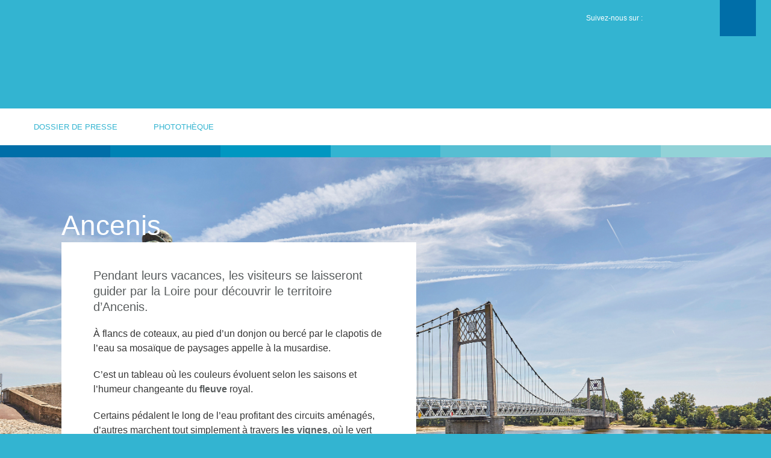

--- FILE ---
content_type: text/html; charset=UTF-8
request_url: https://presse.tourisme-loireatlantique.com/ville/ancenis/
body_size: 10599
content:
<!DOCTYPE html>
<!--[if IE 9 ]> <html lang="fr-FR" class="ie9"> <![endif]-->
<!--[if (gt IE 9)|!(IE)]><!--> <html lang="fr-FR"> <!--<![endif]-->
<head>
	<meta charset="UTF-8" />
<script type="text/javascript">
var gform;gform||(document.addEventListener("gform_main_scripts_loaded",function(){gform.scriptsLoaded=!0}),window.addEventListener("DOMContentLoaded",function(){gform.domLoaded=!0}),gform={domLoaded:!1,scriptsLoaded:!1,initializeOnLoaded:function(o){gform.domLoaded&&gform.scriptsLoaded?o():!gform.domLoaded&&gform.scriptsLoaded?window.addEventListener("DOMContentLoaded",o):document.addEventListener("gform_main_scripts_loaded",o)},hooks:{action:{},filter:{}},addAction:function(o,n,r,t){gform.addHook("action",o,n,r,t)},addFilter:function(o,n,r,t){gform.addHook("filter",o,n,r,t)},doAction:function(o){gform.doHook("action",o,arguments)},applyFilters:function(o){return gform.doHook("filter",o,arguments)},removeAction:function(o,n){gform.removeHook("action",o,n)},removeFilter:function(o,n,r){gform.removeHook("filter",o,n,r)},addHook:function(o,n,r,t,i){null==gform.hooks[o][n]&&(gform.hooks[o][n]=[]);var e=gform.hooks[o][n];null==i&&(i=n+"_"+e.length),gform.hooks[o][n].push({tag:i,callable:r,priority:t=null==t?10:t})},doHook:function(n,o,r){var t;if(r=Array.prototype.slice.call(r,1),null!=gform.hooks[n][o]&&((o=gform.hooks[n][o]).sort(function(o,n){return o.priority-n.priority}),o.forEach(function(o){"function"!=typeof(t=o.callable)&&(t=window[t]),"action"==n?t.apply(null,r):r[0]=t.apply(null,r)})),"filter"==n)return r[0]},removeHook:function(o,n,t,i){var r;null!=gform.hooks[o][n]&&(r=(r=gform.hooks[o][n]).filter(function(o,n,r){return!!(null!=i&&i!=o.tag||null!=t&&t!=o.priority)}),gform.hooks[o][n]=r)}});
</script>

	<meta name="viewport" content="width=device-width, initial-scale=1">
	<link rel="profile" href="http://gmpg.org/xfn/11" />
	<!-- Favicon -->
	<link rel="icon" href="https://presse.tourisme-loireatlantique.com/wp-content/themes/lad/img/favicon.ico" type="image/x-icon" />
	<link rel="shortcut icon" href="https://presse.tourisme-loireatlantique.com/wp-content/themes/lad/img/favicon.ico" type="image/x-icon" />
	<link rel="apple-touch-icon" sizes="57x57" href="https://presse.tourisme-loireatlantique.com/wp-content/themes/lad/img/favicon/apple-touch-icon-57x57.png">
	<link rel="apple-touch-icon" sizes="60x60" href="https://presse.tourisme-loireatlantique.com/wp-content/themes/lad/img/favicon/apple-touch-icon-60x60.png">
	<link rel="apple-touch-icon" sizes="72x72" href="https://presse.tourisme-loireatlantique.com/wp-content/themes/lad/img/favicon/apple-touch-icon-72x72.png">
	<link rel="apple-touch-icon" sizes="76x76" href="https://presse.tourisme-loireatlantique.com/wp-content/themes/lad/img/favicon/apple-touch-icon-76x76.png">
	<link rel="apple-touch-icon" sizes="114x114" href="https://presse.tourisme-loireatlantique.com/wp-content/themes/lad/img/favicon/apple-touch-icon-114x114.png">
	<link rel="apple-touch-icon" sizes="120x120" href="https://presse.tourisme-loireatlantique.com/wp-content/themes/lad/img/favicon/apple-touch-icon-120x120.png">
	<link rel="apple-touch-icon" sizes="144x144" href="https://presse.tourisme-loireatlantique.com/wp-content/themes/lad/img/favicon/apple-touch-icon-144x144.png">
	<link rel="apple-touch-icon" sizes="152x152" href="https://presse.tourisme-loireatlantique.com/wp-content/themes/lad/img/favicon/apple-touch-icon-152x152.png">
	<link rel="apple-touch-icon" sizes="180x180" href="https://presse.tourisme-loireatlantique.com/wp-content/themes/lad/img/favicon/apple-touch-icon-180x180.png">
	<link rel="icon" type="image/png" href="https://presse.tourisme-loireatlantique.com/wp-content/themes/lad/img/favicon/favicon-32x32.png" sizes="32x32">
	<link rel="icon" type="image/png" href="https://presse.tourisme-loireatlantique.com/wp-content/themes/lad/img/favicon/favicon-194x194.png" sizes="194x194">
	<link rel="icon" type="image/png" href="https://presse.tourisme-loireatlantique.com/wp-content/themes/lad/img/favicon/favicon-96x96.png" sizes="96x96">
	<link rel="icon" type="image/png" href="https://presse.tourisme-loireatlantique.com/wp-content/themes/lad/img/favicon/android-chrome-192x192.png" sizes="192x192">
	<link rel="icon" type="image/png" href="https://presse.tourisme-loireatlantique.com/wp-content/themes/lad/img/favicon/favicon-16x16.png" sizes="16x16">
	<link rel="manifest" href="https://presse.tourisme-loireatlantique.com/wp-content/themes/lad/img/favicon/manifest.json">
	<link rel="mask-icon" href="https://presse.tourisme-loireatlantique.com/wp-content/themes/lad/img/favicon/safari-pinned-tab.svg" color="#5bbad5">
	<meta name="msapplication-TileColor" content="#2b5797">
	<meta name="msapplication-TileImage" content="https://presse.tourisme-loireatlantique.com/wp-content/themes/lad/img/favicon/mstile-144x144.png">
	<meta name="theme-color" content="#ffffff">
	<meta name="facebook-domain-verification" content="dodr53xt4mjcpx09e426e57ngvq93x" />
		<!--[if lt IE 9]>
		<script src="https://presse.tourisme-loireatlantique.com/wp-content/themes/lad/minjs/html5.js"></script>
	<![endif]-->
	<script type="text/javascript"
		id="Cookiebot"
		src="https://consent.cookiebot.com/uc.js"
		data-cbid="b85e32e9-4b86-43dc-a871-43b46fd51314"
						data-culture="FR"
				data-blockingmode="auto"
	></script>
<meta name='robots' content='index, follow, max-image-preview:large, max-snippet:-1, max-video-preview:-1' />

<!-- Google Tag Manager for WordPress by gtm4wp.com -->
<script data-cfasync="false" data-pagespeed-no-defer>//<![CDATA[
	var gtm4wp_datalayer_name = "dataLayer";
	var dataLayer = dataLayer || [];
//]]>
</script>
<!-- End Google Tag Manager for WordPress by gtm4wp.com -->
	<!-- This site is optimized with the Yoast SEO plugin v18.4.1 - https://yoast.com/wordpress/plugins/seo/ -->
	<title>Ancenis Archives - Espace Presse - Tourisme Loire-Atlantique</title>
	<link rel="canonical" href="https://presse.tourisme-loireatlantique.com/ville/ancenis/" />
	<meta property="og:locale" content="fr_FR" />
	<meta property="og:type" content="article" />
	<meta property="og:title" content="Ancenis Archives - Espace Presse - Tourisme Loire-Atlantique" />
	<meta property="og:description" content="Ancenis" />
	<meta property="og:url" content="https://presse.tourisme-loireatlantique.com/ville/ancenis/" />
	<meta property="og:site_name" content="Espace Presse - Tourisme Loire-Atlantique" />
	<meta name="twitter:card" content="summary" />
	<script type="application/ld+json" class="yoast-schema-graph">{"@context":"https://schema.org","@graph":[{"@type":"WebSite","@id":"https://presse.tourisme-loireatlantique.com/#website","url":"https://presse.tourisme-loireatlantique.com/","name":"Espace Presse - Tourisme Loire-Atlantique","description":"","potentialAction":[{"@type":"SearchAction","target":{"@type":"EntryPoint","urlTemplate":"https://presse.tourisme-loireatlantique.com/?s={search_term_string}"},"query-input":"required name=search_term_string"}],"inLanguage":"fr-FR"},{"@type":"CollectionPage","@id":"https://presse.tourisme-loireatlantique.com/ville/ancenis/#webpage","url":"https://presse.tourisme-loireatlantique.com/ville/ancenis/","name":"Ancenis Archives - Espace Presse - Tourisme Loire-Atlantique","isPartOf":{"@id":"https://presse.tourisme-loireatlantique.com/#website"},"breadcrumb":{"@id":"https://presse.tourisme-loireatlantique.com/ville/ancenis/#breadcrumb"},"inLanguage":"fr-FR","potentialAction":[{"@type":"ReadAction","target":["https://presse.tourisme-loireatlantique.com/ville/ancenis/"]}]},{"@type":"BreadcrumbList","@id":"https://presse.tourisme-loireatlantique.com/ville/ancenis/#breadcrumb","itemListElement":[{"@type":"ListItem","position":1,"name":"Accueil","item":"https://presse.tourisme-loireatlantique.com/"},{"@type":"ListItem","position":2,"name":"Ancenis"}]}]}</script>
	<!-- / Yoast SEO plugin. -->


<link rel='dns-prefetch' href='//s.w.org' />
<link rel='stylesheet' id='wp-block-library-css'  href='https://presse.tourisme-loireatlantique.com/wp-includes/css/dist/block-library/style.min.css?ver=ff49ccce8cf122eac61bf4ec44f0ba5c' type='text/css' media='all' />
<style id='global-styles-inline-css' type='text/css'>
body{--wp--preset--color--black: #000000;--wp--preset--color--cyan-bluish-gray: #abb8c3;--wp--preset--color--white: #ffffff;--wp--preset--color--pale-pink: #f78da7;--wp--preset--color--vivid-red: #cf2e2e;--wp--preset--color--luminous-vivid-orange: #ff6900;--wp--preset--color--luminous-vivid-amber: #fcb900;--wp--preset--color--light-green-cyan: #7bdcb5;--wp--preset--color--vivid-green-cyan: #00d084;--wp--preset--color--pale-cyan-blue: #8ed1fc;--wp--preset--color--vivid-cyan-blue: #0693e3;--wp--preset--color--vivid-purple: #9b51e0;--wp--preset--gradient--vivid-cyan-blue-to-vivid-purple: linear-gradient(135deg,rgba(6,147,227,1) 0%,rgb(155,81,224) 100%);--wp--preset--gradient--light-green-cyan-to-vivid-green-cyan: linear-gradient(135deg,rgb(122,220,180) 0%,rgb(0,208,130) 100%);--wp--preset--gradient--luminous-vivid-amber-to-luminous-vivid-orange: linear-gradient(135deg,rgba(252,185,0,1) 0%,rgba(255,105,0,1) 100%);--wp--preset--gradient--luminous-vivid-orange-to-vivid-red: linear-gradient(135deg,rgba(255,105,0,1) 0%,rgb(207,46,46) 100%);--wp--preset--gradient--very-light-gray-to-cyan-bluish-gray: linear-gradient(135deg,rgb(238,238,238) 0%,rgb(169,184,195) 100%);--wp--preset--gradient--cool-to-warm-spectrum: linear-gradient(135deg,rgb(74,234,220) 0%,rgb(151,120,209) 20%,rgb(207,42,186) 40%,rgb(238,44,130) 60%,rgb(251,105,98) 80%,rgb(254,248,76) 100%);--wp--preset--gradient--blush-light-purple: linear-gradient(135deg,rgb(255,206,236) 0%,rgb(152,150,240) 100%);--wp--preset--gradient--blush-bordeaux: linear-gradient(135deg,rgb(254,205,165) 0%,rgb(254,45,45) 50%,rgb(107,0,62) 100%);--wp--preset--gradient--luminous-dusk: linear-gradient(135deg,rgb(255,203,112) 0%,rgb(199,81,192) 50%,rgb(65,88,208) 100%);--wp--preset--gradient--pale-ocean: linear-gradient(135deg,rgb(255,245,203) 0%,rgb(182,227,212) 50%,rgb(51,167,181) 100%);--wp--preset--gradient--electric-grass: linear-gradient(135deg,rgb(202,248,128) 0%,rgb(113,206,126) 100%);--wp--preset--gradient--midnight: linear-gradient(135deg,rgb(2,3,129) 0%,rgb(40,116,252) 100%);--wp--preset--duotone--dark-grayscale: url('#wp-duotone-dark-grayscale');--wp--preset--duotone--grayscale: url('#wp-duotone-grayscale');--wp--preset--duotone--purple-yellow: url('#wp-duotone-purple-yellow');--wp--preset--duotone--blue-red: url('#wp-duotone-blue-red');--wp--preset--duotone--midnight: url('#wp-duotone-midnight');--wp--preset--duotone--magenta-yellow: url('#wp-duotone-magenta-yellow');--wp--preset--duotone--purple-green: url('#wp-duotone-purple-green');--wp--preset--duotone--blue-orange: url('#wp-duotone-blue-orange');--wp--preset--font-size--small: 13px;--wp--preset--font-size--medium: 20px;--wp--preset--font-size--large: 36px;--wp--preset--font-size--x-large: 42px;}.has-black-color{color: var(--wp--preset--color--black) !important;}.has-cyan-bluish-gray-color{color: var(--wp--preset--color--cyan-bluish-gray) !important;}.has-white-color{color: var(--wp--preset--color--white) !important;}.has-pale-pink-color{color: var(--wp--preset--color--pale-pink) !important;}.has-vivid-red-color{color: var(--wp--preset--color--vivid-red) !important;}.has-luminous-vivid-orange-color{color: var(--wp--preset--color--luminous-vivid-orange) !important;}.has-luminous-vivid-amber-color{color: var(--wp--preset--color--luminous-vivid-amber) !important;}.has-light-green-cyan-color{color: var(--wp--preset--color--light-green-cyan) !important;}.has-vivid-green-cyan-color{color: var(--wp--preset--color--vivid-green-cyan) !important;}.has-pale-cyan-blue-color{color: var(--wp--preset--color--pale-cyan-blue) !important;}.has-vivid-cyan-blue-color{color: var(--wp--preset--color--vivid-cyan-blue) !important;}.has-vivid-purple-color{color: var(--wp--preset--color--vivid-purple) !important;}.has-black-background-color{background-color: var(--wp--preset--color--black) !important;}.has-cyan-bluish-gray-background-color{background-color: var(--wp--preset--color--cyan-bluish-gray) !important;}.has-white-background-color{background-color: var(--wp--preset--color--white) !important;}.has-pale-pink-background-color{background-color: var(--wp--preset--color--pale-pink) !important;}.has-vivid-red-background-color{background-color: var(--wp--preset--color--vivid-red) !important;}.has-luminous-vivid-orange-background-color{background-color: var(--wp--preset--color--luminous-vivid-orange) !important;}.has-luminous-vivid-amber-background-color{background-color: var(--wp--preset--color--luminous-vivid-amber) !important;}.has-light-green-cyan-background-color{background-color: var(--wp--preset--color--light-green-cyan) !important;}.has-vivid-green-cyan-background-color{background-color: var(--wp--preset--color--vivid-green-cyan) !important;}.has-pale-cyan-blue-background-color{background-color: var(--wp--preset--color--pale-cyan-blue) !important;}.has-vivid-cyan-blue-background-color{background-color: var(--wp--preset--color--vivid-cyan-blue) !important;}.has-vivid-purple-background-color{background-color: var(--wp--preset--color--vivid-purple) !important;}.has-black-border-color{border-color: var(--wp--preset--color--black) !important;}.has-cyan-bluish-gray-border-color{border-color: var(--wp--preset--color--cyan-bluish-gray) !important;}.has-white-border-color{border-color: var(--wp--preset--color--white) !important;}.has-pale-pink-border-color{border-color: var(--wp--preset--color--pale-pink) !important;}.has-vivid-red-border-color{border-color: var(--wp--preset--color--vivid-red) !important;}.has-luminous-vivid-orange-border-color{border-color: var(--wp--preset--color--luminous-vivid-orange) !important;}.has-luminous-vivid-amber-border-color{border-color: var(--wp--preset--color--luminous-vivid-amber) !important;}.has-light-green-cyan-border-color{border-color: var(--wp--preset--color--light-green-cyan) !important;}.has-vivid-green-cyan-border-color{border-color: var(--wp--preset--color--vivid-green-cyan) !important;}.has-pale-cyan-blue-border-color{border-color: var(--wp--preset--color--pale-cyan-blue) !important;}.has-vivid-cyan-blue-border-color{border-color: var(--wp--preset--color--vivid-cyan-blue) !important;}.has-vivid-purple-border-color{border-color: var(--wp--preset--color--vivid-purple) !important;}.has-vivid-cyan-blue-to-vivid-purple-gradient-background{background: var(--wp--preset--gradient--vivid-cyan-blue-to-vivid-purple) !important;}.has-light-green-cyan-to-vivid-green-cyan-gradient-background{background: var(--wp--preset--gradient--light-green-cyan-to-vivid-green-cyan) !important;}.has-luminous-vivid-amber-to-luminous-vivid-orange-gradient-background{background: var(--wp--preset--gradient--luminous-vivid-amber-to-luminous-vivid-orange) !important;}.has-luminous-vivid-orange-to-vivid-red-gradient-background{background: var(--wp--preset--gradient--luminous-vivid-orange-to-vivid-red) !important;}.has-very-light-gray-to-cyan-bluish-gray-gradient-background{background: var(--wp--preset--gradient--very-light-gray-to-cyan-bluish-gray) !important;}.has-cool-to-warm-spectrum-gradient-background{background: var(--wp--preset--gradient--cool-to-warm-spectrum) !important;}.has-blush-light-purple-gradient-background{background: var(--wp--preset--gradient--blush-light-purple) !important;}.has-blush-bordeaux-gradient-background{background: var(--wp--preset--gradient--blush-bordeaux) !important;}.has-luminous-dusk-gradient-background{background: var(--wp--preset--gradient--luminous-dusk) !important;}.has-pale-ocean-gradient-background{background: var(--wp--preset--gradient--pale-ocean) !important;}.has-electric-grass-gradient-background{background: var(--wp--preset--gradient--electric-grass) !important;}.has-midnight-gradient-background{background: var(--wp--preset--gradient--midnight) !important;}.has-small-font-size{font-size: var(--wp--preset--font-size--small) !important;}.has-medium-font-size{font-size: var(--wp--preset--font-size--medium) !important;}.has-large-font-size{font-size: var(--wp--preset--font-size--large) !important;}.has-x-large-font-size{font-size: var(--wp--preset--font-size--x-large) !important;}
</style>
<link rel='stylesheet' id='lad-styles-css'  href='https://presse.tourisme-loireatlantique.com/wp-content/themes/lad/css/global.min.css?ver=20210630' type='text/css' media='all' />
<script type='text/javascript' src='https://presse.tourisme-loireatlantique.com/wp-includes/js/jquery/jquery.min.js?ver=3.6.0' id='jquery-core-js'></script>
<link rel="https://api.w.org/" href="https://presse.tourisme-loireatlantique.com/wp-json/" /><link rel="alternate" type="application/json" href="https://presse.tourisme-loireatlantique.com/wp-json/wp/v2/city/75" />
<!--BEGIN: TRACKING CODE MANAGER BY INTELLYWP.COM IN HEAD//-->
<!-- Google Tag Manager -->
<script>(function(w,d,s,l,i){w[l]=w[l]||[];w[l].push({'gtm.start':
new Date().getTime(),event:'gtm.js'});var f=d.getElementsByTagName(s)[0],
j=d.createElement(s),dl=l!='dataLayer'?'&l='+l:'';j.async=true;j.src=
'https://www.googletagmanager.com/gtm.js?id='+i+dl;f.parentNode.insertBefore(j,f);
})(window,document,'script','dataLayer','GTM-TPLHSN3');</script>
<!-- End Google Tag Manager -->
<!--END: https://wordpress.org/plugins/tracking-code-manager IN HEAD//-->
<!-- Google Tag Manager for WordPress by gtm4wp.com -->
<script data-cfasync="false" data-pagespeed-no-defer>//<![CDATA[//]]>
</script>
<!-- End Google Tag Manager for WordPress by gtm4wp.com --></head>

<body class="archive tax-city term-ancenis term-75">

    
	<header id="header" role="banner">

        <div class="wrap">
            <a id="logo" href="https://presse.tourisme-loireatlantique.com/" rel="home" >
                <div class="logo-hover-effect">
                                        <svg class="icon icon-presse-logo"><use xlink:href="#icon-presse-logo"></use></svg>
                    <div class="hover-text">Retour à l'accueil</div>
                </div>
            </a>
        </div>

        <button class="menu-toggle-button" aria-controls="toggle-nav-menu" aria-expanded="false">
            <svg  width="30" height="20" xmlns="http://www.w3.org/2000/svg" viewBox="0 0 30 20">
                <line class="top" x1="0" y1="2" x2="30" y2="2" stroke-width="2" ></line>
                <line class="mid" x1="0" y1="10" x2="30" y2="10" stroke-width="2" ></line>
                <line class="bottom" x1="0" y1="18" x2="30" y2="18" stroke-width="2" ></line>
            </svg>
        </button>

        <div class="toggle-nav-menu term-custom-bgcolor">

            <div class="header-nav">
                <div class="wrap nav-main-wrapper press-nav-main-wrapper">
                    <nav class="top-press-menu"><ul id="menu-principale" class="nav-main"><li id="menu-item-438" class="menu-item menu-item-type-post_type menu-item-object-page menu-item-438"><a href="https://presse.tourisme-loireatlantique.com/demande-dossier-de-presse/"><span data-hover="Dossier de Presse">Dossier de Presse</span></a></li><li id="menu-item-684" class="menu-item menu-item-type-custom menu-item-object-custom menu-item-684"><a href="http://phototheque.tourisme-loireatlantique.com/loireatlantique-pro/"><span data-hover="Photothèque">Photothèque</span></a></li></ul></nav><a class="contact-press-button" href="https://presse.tourisme-loireatlantique.com/?page_id=34">votre contact presse</a>                </div>
            </div>

            <div class="header-secondary-nav">
                <div class="wrap">
					                    <div class="social-menu-container">
                        <div class="social-title">Suivez-nous sur&nbsp;:</div>
                        <ul class="social-menu">
														<li><a href="https://www.facebook.com/tourismeloireatlantique" target="_blank"><svg class="icon"><use xlink:href="#icon-facebook" /></svg></a></li>
														<li><a href="https://twitter.com/tourisme44" target="_blank"><svg class="icon"><use xlink:href="#icon-twitter" /></svg></a></li>
														<li><a href="https://www.instagram.com/tourismeloireatlantique/" target="_blank"><svg class="icon"><use xlink:href="#icon-instagram" /></svg></a></li>
							                        </ul>
                    </div>
					
                    
                    <button class="toggle-search-form" aria-controls="search-form-header" aria-expanded="false">
                        <svg class="icon icon-search" height="30" width="30"><use xlink:href="#icon-search" /></svg>
                    </button>
                </div>

                <div id="search-form-header" class="search-form-wrapper">
                    <form role="search" method="get" class="search-form" action="https://presse.tourisme-loireatlantique.com/">
    <label>
        <span class="screen-reader-text">Rechercher&nbsp;:</span>
        <input type="search" class="search-field" placeholder="Saisissez une ville, un lieu, une activité,&hellip;" value="" name="s" />
    </label>
    <button type="submit" class="search-submit">Rechercher</button>
</form>
                </div>
            </div>
        </div>
        <div class="frieze">
            <span class="frieze-block"></span><span class="frieze-block"></span><span class="frieze-block"></span><span class="frieze-block"></span><span class="frieze-block"></span><span class="frieze-block"></span><span class="frieze-block"></span>
        </div>
	</header>

<div class="theme-head-cover" style="background-image:url('https://presse.tourisme-loireatlantique.com/wp-content/uploads/sites/2/2017/04/AL16-051-ancenis.jpg')">

    <div class="theme-head-cols one-col">

        <div class="theme-head-col col-left">


            <h1 class="theme-title">Ancenis</h1>

            
            <div class="theme-content">

                <div class='theme-intro'>Pendant leurs vacances, les visiteurs se laisseront guider par la Loire pour découvrir le territoire d’Ancenis.</div><div class='editor'><p>À flancs de coteaux, au pied d’un donjon ou bercé par le clapotis de l’eau sa mosaïque de paysages appelle à la musardise.</p>
<p>C’est un tableau où les couleurs évoluent selon les saisons et l’humeur changeante du <strong>fleuve</strong> royal.</p>
<p>Certains pédalent le long de l’eau profitant des circuits aménagés, d’autres marchent tout simplement à travers <strong>les vignes</strong>, où le vert tendre des grappes se transforme en breuvage d’un blanc doré à déguster selon les conseils avisés des <strong>vignerons</strong>.</p>
<p>Un peu plus loin quelques-uns grimpent à l’assaut de la <strong>tour médiévale d’Oudon</strong>, revivant ainsi l’histoire de la <strong>Loire</strong> perchés entre le bleu du ciel se reflétant dans l’onde.</p>
<p>En quittant les <strong>bords de Loire</strong>, des géants attendent dominant la campagne, c’est le <strong>moulin de Pannecé</strong> et les sculptures tout à fait insolites du <strong>Parc Monumental</strong>.</p>
<p>Bien vite les vacanciers retrouvent la <strong>vallée de l’Erdre</strong> et le <strong>lac de Vioreau</strong> parsemé de <strong>canoës</strong>, de <strong>voiles</strong> et autres <strong>paddles</strong>.</p>
</div>            </div>

        </div>

    </div>

</div>

    <div class="theme-featured">
        <div class="wrap">

                        <h2 class="theme-featured-title"></h2>
            <p class="term-post-cont">(6 articles)</p>
        </div>

        <div class="contenu-wrapper-hide">
            <div id="contenu-wrapper">

                <div class="wrap">
                    <div class="list-content"><article class="card expand-target post-710 post type-post status-publish format-standard has-post-thumbnail hentry category-offres-insolites category-les-hebergements area-le-vignoble city-ancenis">

    <div class="card-inner">

        <div class="card-img term-custom-bgcolor">
            <img width="605" height="363" src="https://presse.tourisme-loireatlantique.com/wp-content/uploads/sites/2/2017/11/Tiny-House-Les-Abers-2-_-crédit-Vagabonde-House-605x363.jpg" class="attachment-605x363x1 size-605x363x1 wp-post-image" alt="" />            <div class="card-img-hover">
                <svg class="icon icon-view" height="30" width="40"><use xlink:href="#icon-view" /></svg>
                Voir l'article            </div>
        </div>

                <a href="https://presse.tourisme-loireatlantique.com/2017/12/14/eco-hebergement-vignoble-nantais/" class="expand-target-link">
            <h3 class="entry-title card-title">
                Eco hébergement <br />
dans le vignoble nantais            </h3>
        </a>
        <div class="card-intro" data-post-id="710">
            <p>Concept unique en Loire-Atlantique, la Tiny House - les Abers n'est autre qu'une maison autonome, mobile et connectée, issue de l’...</p>
        </div>

    </div>

</article><article class="card expand-target post-167 post type-post status-publish format-standard has-post-thumbnail hentry category-les-incontournables theme-eaux-douces theme-culture area-le-vignoble area-nantes-et-ses-alentours city-saint-brevin city-nantes city-ancenis city-saint-nazaire">

    <div class="card-inner">

        <div class="card-img term-custom-bgcolor">
            <img width="605" height="363" src="https://presse.tourisme-loireatlantique.com/wp-content/uploads/sites/2/2017/04/patrimoine-culture-17-605x363.jpg" class="attachment-605x363x1 size-605x363x1 wp-post-image" alt="" loading="lazy" />            <div class="card-img-hover">
                <svg class="icon icon-view" height="30" width="40"><use xlink:href="#icon-view" /></svg>
                Voir l'article            </div>
        </div>

                <a href="https://presse.tourisme-loireatlantique.com/2017/04/21/la-loire-entre-plages-et-villages/" class="expand-target-link">
            <h3 class="entry-title card-title">
                La Loire entre plages et villages            </h3>
        </a>
        <div class="card-intro" data-post-id="167">
            <p>Le long de la Loire, forgées par une nature en mouvance perpétuelle et révélatrice de merveilles, les plages de Loire ponctuent le...</p>
        </div>

    </div>

</article><article class="card expand-target post-139 post type-post status-publish format-standard has-post-thumbnail hentry category-les-incontournables theme-vignoble theme-savoir-faire-local theme-promenades-a-pied area-le-vignoble city-nantes city-ancenis city-clisson">

    <div class="card-inner">

        <div class="card-img term-custom-bgcolor">
            <img width="605" height="363" src="https://presse.tourisme-loireatlantique.com/wp-content/uploads/sites/2/2017/04/oenotourisme-605x363.jpg" class="attachment-605x363x1 size-605x363x1 wp-post-image" alt="" loading="lazy" />            <div class="card-img-hover">
                <svg class="icon icon-view" height="30" width="40"><use xlink:href="#icon-view" /></svg>
                Voir l'article            </div>
        </div>

                <a href="https://presse.tourisme-loireatlantique.com/2017/04/21/segarer-sur-la-route-des-vins/" class="expand-target-link">
            <h3 class="entry-title card-title">
                S&rsquo;égarer sur la Route des Vins            </h3>
        </a>
        <div class="card-intro" data-post-id="139">
            <p>Debout au milieu des vignes, le soleil à son zénith dans la vallée de Clisson, la contemplation du vignoble enivre. Les pieds de v...</p>
        </div>

    </div>

</article><article class="card expand-target post-193 post type-post status-publish format-standard has-post-thumbnail hentry category-les-evenements theme-eaux-douces theme-culture area-nantes-et-ses-alentours area-le-vignoble city-nantes city-ancenis">

    <div class="card-inner">

        <div class="card-img term-custom-bgcolor">
            <img width="605" height="363" src="https://presse.tourisme-loireatlantique.com/wp-content/uploads/sites/2/2017/04/savoir-faire-5-605x363.jpg" class="attachment-605x363x1 size-605x363x1 wp-post-image" alt="" loading="lazy" />            <div class="card-img-hover">
                <svg class="icon icon-view" height="30" width="40"><use xlink:href="#icon-view" /></svg>
                Voir l'article            </div>
        </div>

                <a href="https://presse.tourisme-loireatlantique.com/2017/04/19/guinguettes-en-bord-de-loire/" class="expand-target-link">
            <h3 class="entry-title card-title">
                Guinguettes en bord de Loire            </h3>
        </a>
        <div class="card-intro" data-post-id="193">
            <p>D’ordinaire peu fréquentée, les losanges bleus et jaunes qui ornent les mailles latérales de l’imposant pont métallique qui domine...</p>
        </div>

    </div>

</article><article class="card expand-target post-113 post type-post status-publish format-standard has-post-thumbnail hentry category-les-incontournables theme-eaux-douces theme-culture area-le-vignoble city-ancenis">

    <div class="card-inner">

        <div class="card-img term-custom-bgcolor">
            <img width="605" height="363" src="https://presse.tourisme-loireatlantique.com/wp-content/uploads/sites/2/2017/04/nature-605x363.jpg" class="attachment-605x363x1 size-605x363x1 wp-post-image" alt="" loading="lazy" />            <div class="card-img-hover">
                <svg class="icon icon-view" height="30" width="40"><use xlink:href="#icon-view" /></svg>
                Voir l'article            </div>
        </div>

                <a href="https://presse.tourisme-loireatlantique.com/2017/04/19/trouver-les-folies-siffait-a-bord-de-la-luce/" class="expand-target-link">
            <h3 class="entry-title card-title">
                Trouver les Folies Siffait à bord de La Luce            </h3>
        </a>
        <div class="card-intro" data-post-id="113">
            <p>Amarrée au ponton de bois, La Luce attend impassible que les voyageurs n’embarquent. Sa silhouette rouge s’éloigne alors peu à peu...</p>
        </div>

    </div>

</article><article class="card expand-target post-133 post type-post status-publish format-standard has-post-thumbnail hentry category-les-incontournables theme-vignoble theme-savoir-faire-local area-le-vignoble city-ancenis">

    <div class="card-inner">

        <div class="card-img term-custom-bgcolor">
            <img width="605" height="363" src="https://presse.tourisme-loireatlantique.com/wp-content/uploads/sites/2/2017/04/oenotourisme-4-605x363.jpg" class="attachment-605x363x1 size-605x363x1 wp-post-image" alt="" loading="lazy" />            <div class="card-img-hover">
                <svg class="icon icon-view" height="30" width="40"><use xlink:href="#icon-view" /></svg>
                Voir l'article            </div>
        </div>

                <a href="https://presse.tourisme-loireatlantique.com/2017/04/19/le-malvoisie-face-a-la-loire/" class="expand-target-link">
            <h3 class="entry-title card-title">
                Le Malvoisie, face à la Loire            </h3>
        </a>
        <div class="card-intro" data-post-id="133">
            <p>Les points de vue ne manquent pas en bord de Loire pour contempler la vallée, ses grèves, ses îles et ses coteaux… dans les villag...</p>
        </div>

    </div>

</article></div>                </div>
            </div>
        </div>


    </div>
    </div>


		<div class="prefooter">

			<div class="wrap">
								                <aside class="prefooter-col col-1">
										<section class="widget">
                        <h2 class="prefooter-title">Suivez-nous sur&nbsp;:</h2>
                        <ul class="prefooter-social">
														<li><a href="https://www.facebook.com/tourismeloireatlantique" target="_blank" class="icon-facebook-circle"><svg class="icon"><use xlink:href="#icon-facebook" /></svg></a></li>
														<li><a href="https://twitter.com/tourisme44" target="_blank" class="icon-twitter-circle"><svg class="icon"><use xlink:href="#icon-twitter" /></svg></a></li>
														<li><a href="https://www.instagram.com/tourismeloireatlantique/" target="_blank" class="icon-instagram-circle"><svg class="icon"><use xlink:href="#icon-instagram" /></svg></a></li>
							                        </ul>
                    </section>
					                                    </aside>
				
				                <aside class="prefooter-col col-2">
                    <section id="gform_widget-2" class="widget gform_widget"><h2 class="widget-title prefooter-title">Inscription à la newsletter</h2><link rel='stylesheet' id='gforms_reset_css-css'  href='https://presse.tourisme-loireatlantique.com/wp-content/plugins/gravityforms/legacy/css/formreset.min.css?ver=2.5.16' type='text/css' media='all' />
<link rel='stylesheet' id='gforms_formsmain_css-css'  href='https://presse.tourisme-loireatlantique.com/wp-content/plugins/gravityforms/legacy/css/formsmain.min.css?ver=2.5.16' type='text/css' media='all' />
<link rel='stylesheet' id='gforms_ready_class_css-css'  href='https://presse.tourisme-loireatlantique.com/wp-content/plugins/gravityforms/legacy/css/readyclass.min.css?ver=2.5.16' type='text/css' media='all' />
<link rel='stylesheet' id='gforms_browsers_css-css'  href='https://presse.tourisme-loireatlantique.com/wp-content/plugins/gravityforms/legacy/css/browsers.min.css?ver=2.5.16' type='text/css' media='all' />
<script type='text/javascript' src='https://presse.tourisme-loireatlantique.com/wp-includes/js/dist/vendor/regenerator-runtime.min.js?ver=0.13.9' id='regenerator-runtime-js'></script>
<script type='text/javascript' src='https://presse.tourisme-loireatlantique.com/wp-includes/js/dist/vendor/wp-polyfill.min.js?ver=3.15.0' id='wp-polyfill-js'></script>
<script type='text/javascript' src='https://presse.tourisme-loireatlantique.com/wp-includes/js/dist/dom-ready.min.js?ver=ecda74de0221e1c2ce5c57cbb5af09d5' id='wp-dom-ready-js'></script>
<script type='text/javascript' src='https://presse.tourisme-loireatlantique.com/wp-includes/js/dist/hooks.min.js?ver=1e58c8c5a32b2e97491080c5b10dc71c' id='wp-hooks-js'></script>
<script type='text/javascript' src='https://presse.tourisme-loireatlantique.com/wp-includes/js/dist/i18n.min.js?ver=30fcecb428a0e8383d3776bcdd3a7834' id='wp-i18n-js'></script>
<script type='text/javascript' id='wp-i18n-js-after'>
wp.i18n.setLocaleData( { 'text direction\u0004ltr': [ 'ltr' ] } );
</script>
<script type='text/javascript' id='wp-a11y-js-translations'>
( function( domain, translations ) {
	var localeData = translations.locale_data[ domain ] || translations.locale_data.messages;
	localeData[""].domain = domain;
	wp.i18n.setLocaleData( localeData, domain );
} )( "default", {"translation-revision-date":"2025-02-06 14:05:02+0000","generator":"GlotPress\/4.0.1","domain":"messages","locale_data":{"messages":{"":{"domain":"messages","plural-forms":"nplurals=2; plural=n > 1;","lang":"fr"},"Notifications":["Notifications"]}},"comment":{"reference":"wp-includes\/js\/dist\/a11y.js"}} );
</script>
<script type='text/javascript' src='https://presse.tourisme-loireatlantique.com/wp-includes/js/dist/a11y.min.js?ver=68e470cf840f69530e9db3be229ad4b6' id='wp-a11y-js'></script>
<script type='text/javascript' src='https://presse.tourisme-loireatlantique.com/wp-includes/js/jquery/jquery-migrate.min.js?ver=3.3.2' id='jquery-migrate-js'></script>
<script type='text/javascript' defer='defer' src='https://presse.tourisme-loireatlantique.com/wp-content/plugins/gravityforms/js/jquery.json.min.js?ver=2.5.16' id='gform_json-js'></script>
<script type='text/javascript' id='gform_gravityforms-js-extra'>
/* <![CDATA[ */
var gform_i18n = {"datepicker":{"days":{"monday":"lun","tuesday":"mar","wednesday":"mer","thursday":"jeu","friday":"ven","saturday":"sam","sunday":"dim"},"months":{"january":"Janvier","february":"F\u00e9vrier","march":"Mars","april":"Avril","may":"Mai","june":"Juin","july":"Juillet","august":"Ao\u00fbt","september":"Septembre","october":"Octobre","november":"Novembre","december":"D\u00e9cembre"},"firstDay":1,"iconText":"S\u00e9lectionner une date"}};
var gf_global = {"gf_currency_config":{"name":"Euro","symbol_left":"","symbol_right":"&#8364;","symbol_padding":" ","thousand_separator":".","decimal_separator":",","decimals":2,"code":"EUR"},"base_url":"https:\/\/presse.tourisme-loireatlantique.com\/wp-content\/plugins\/gravityforms","number_formats":[],"spinnerUrl":"https:\/\/presse.tourisme-loireatlantique.com\/wp-content\/plugins\/gravityforms\/images\/spinner.svg","strings":{"newRowAdded":"Nouvelle ligne ajout\u00e9e.","rowRemoved":"Rang\u00e9e supprim\u00e9e","formSaved":"Le formulaire a \u00e9t\u00e9 enregistr\u00e9. Le contenu contient le lien pour retourner et terminer le formulaire."}};
/* ]]> */
</script>
<script type='text/javascript' defer='defer' src='https://presse.tourisme-loireatlantique.com/wp-content/plugins/gravityforms/js/gravityforms.min.js?ver=2.5.16' id='gform_gravityforms-js'></script>
<script type='text/javascript' defer='defer' src='https://www.google.com/recaptcha/api.js?hl=en&#038;ver=ff49ccce8cf122eac61bf4ec44f0ba5c#038;render=explicit' id='gform_recaptcha-js'></script>
<script type='text/javascript' defer='defer' src='https://presse.tourisme-loireatlantique.com/wp-content/plugins/gravityforms/js/placeholders.jquery.min.js?ver=2.5.16' id='gform_placeholder-js'></script>
<script type="text/javascript"></script>
                <div class='gf_browser_chrome gform_wrapper gform_legacy_markup_wrapper' id='gform_wrapper_1' ><form method='post' enctype='multipart/form-data'  id='gform_1'  action='/ville/ancenis/' >
                        <div class='gform_body gform-body'><ul id='gform_fields_1' class='gform_fields top_label form_sublabel_below description_below'><li id="field_1_1" class="gfield field_sublabel_below field_description_below hidden_label gfield_visibility_visible" ><label class='gfield_label' for='input_1_1' >E-mail</label><div class='ginput_container ginput_container_email'>
                            <input name='input_1' id='input_1_1' type='text' value='' class='medium' tabindex='1'  placeholder='Email'  aria-invalid="false"  />
                        </div></li><li id="field_1_2" class="gfield field_sublabel_below field_description_below gfield_visibility_visible" ><label class='gfield_label screen-reader-text' for='input_1_2' ></label><div id='input_1_2' class='ginput_container ginput_recaptcha' data-sitekey='6LcusKIUAAAAAAbX4kRDtVt4u7fnYN-dF7kzJ4Zq'  data-theme='light' data-tabindex='2'  data-badge=''></div></li></ul></div>
        <div class='gform_footer top_label'> <input type='submit' id='gform_submit_button_1' class='gform_button button' value='Ok' tabindex='3' onclick='if(window["gf_submitting_1"]){return false;}  window["gf_submitting_1"]=true;  ' onkeypress='if( event.keyCode == 13 ){ if(window["gf_submitting_1"]){return false;} window["gf_submitting_1"]=true;  jQuery("#gform_1").trigger("submit",[true]); }' /> 
            <input type='hidden' class='gform_hidden' name='is_submit_1' value='1' />
            <input type='hidden' class='gform_hidden' name='gform_submit' value='1' />
            
            <input type='hidden' class='gform_hidden' name='gform_unique_id' value='' />
            <input type='hidden' class='gform_hidden' name='state_1' value='WyJbXSIsIjg5MzVhNjJjZGNjNTEzYjMyYzc0M2Y2MjdhMWM1NWMzIl0=' />
            <input type='hidden' class='gform_hidden' name='gform_target_page_number_1' id='gform_target_page_number_1' value='0' />
            <input type='hidden' class='gform_hidden' name='gform_source_page_number_1' id='gform_source_page_number_1' value='1' />
            <input type='hidden' name='gform_field_values' value='' />
            
        </div>
                        </form>
                        </div></section>                </aside>
				
				
            </div>
        </div>

        <footer class="footer" role="contentinfo">
            <div class="wrap">
                <nav role="navigation">
                <div class="menu-footer-container"><ul id="menu-footer" class="nav-footer"><li id="menu-item-246" class="menu-item menu-item-type-custom menu-item-object-custom menu-item-has-children menu-item-246"><a href="#">Catégories</a>
<ul class="sub-menu">
	<li id="menu-item-241" class="menu-item menu-item-type-taxonomy menu-item-object-category menu-item-241"><a href="https://presse.tourisme-loireatlantique.com/category/les-incontournables/">Les incontournables</a></li>
	<li id="menu-item-243" class="menu-item menu-item-type-taxonomy menu-item-object-category menu-item-243"><a href="https://presse.tourisme-loireatlantique.com/category/offres-insolites/">Offres insolites</a></li>
	<li id="menu-item-244" class="menu-item menu-item-type-taxonomy menu-item-object-category menu-item-244"><a href="https://presse.tourisme-loireatlantique.com/category/les-hebergements/">Les hébergements</a></li>
	<li id="menu-item-245" class="menu-item menu-item-type-taxonomy menu-item-object-category menu-item-245"><a href="https://presse.tourisme-loireatlantique.com/category/les-evenements/">Les événements</a></li>
</ul>
</li>
<li id="menu-item-247" class="menu-item menu-item-type-custom menu-item-object-custom menu-item-has-children menu-item-247"><a href="#">Thématiques</a>
<ul class="sub-menu">
	<li id="menu-item-248" class="menu-item menu-item-type-taxonomy menu-item-object-theme menu-item-248"><a href="https://presse.tourisme-loireatlantique.com/theme/vignoble/">Vignoble</a></li>
	<li id="menu-item-249" class="menu-item menu-item-type-taxonomy menu-item-object-theme menu-item-249"><a href="https://presse.tourisme-loireatlantique.com/theme/balades-a-velo/">Balades à vélo</a></li>
	<li id="menu-item-250" class="menu-item menu-item-type-taxonomy menu-item-object-theme menu-item-250"><a href="https://presse.tourisme-loireatlantique.com/theme/bord-de-mer/">Bord de mer</a></li>
	<li id="menu-item-251" class="menu-item menu-item-type-taxonomy menu-item-object-theme menu-item-251"><a href="https://presse.tourisme-loireatlantique.com/theme/savoir-faire-local/">Savoir-faire local</a></li>
	<li id="menu-item-252" class="menu-item menu-item-type-taxonomy menu-item-object-theme menu-item-252"><a href="https://presse.tourisme-loireatlantique.com/theme/promenades-a-pied/">Promenades à pied</a></li>
	<li id="menu-item-253" class="menu-item menu-item-type-taxonomy menu-item-object-theme menu-item-253"><a href="https://presse.tourisme-loireatlantique.com/theme/eaux-douces/">Eaux douces</a></li>
	<li id="menu-item-254" class="menu-item menu-item-type-taxonomy menu-item-object-theme menu-item-254"><a href="https://presse.tourisme-loireatlantique.com/theme/culture/">Culture</a></li>
</ul>
</li>
<li id="menu-item-413" class="menu-item menu-item-type-custom menu-item-object-custom current-menu-ancestor current-menu-parent menu-item-has-children menu-item-413"><a href="#">Villes</a>
<ul class="sub-menu">
	<li id="menu-item-410" class="menu-item menu-item-type-taxonomy menu-item-object-city current-menu-item menu-item-410"><a href="https://presse.tourisme-loireatlantique.com/ville/ancenis/" aria-current="page">Ancenis</a></li>
	<li id="menu-item-411" class="menu-item menu-item-type-taxonomy menu-item-object-city menu-item-411"><a href="https://presse.tourisme-loireatlantique.com/ville/blain/">Blain</a></li>
	<li id="menu-item-404" class="menu-item menu-item-type-taxonomy menu-item-object-city menu-item-404"><a href="https://presse.tourisme-loireatlantique.com/ville/clisson/">Clisson</a></li>
	<li id="menu-item-408" class="menu-item menu-item-type-taxonomy menu-item-object-city menu-item-408"><a href="https://presse.tourisme-loireatlantique.com/ville/guerande/">Guérande</a></li>
	<li id="menu-item-405" class="menu-item menu-item-type-taxonomy menu-item-object-city menu-item-405"><a href="https://presse.tourisme-loireatlantique.com/ville/la-baule/">La Baule</a></li>
	<li id="menu-item-409" class="menu-item menu-item-type-taxonomy menu-item-object-city menu-item-409"><a href="https://presse.tourisme-loireatlantique.com/ville/le-croisic/">Le Croisic</a></li>
	<li id="menu-item-403" class="menu-item menu-item-type-taxonomy menu-item-object-city menu-item-403"><a href="https://presse.tourisme-loireatlantique.com/ville/nantes/">Nantes</a></li>
	<li id="menu-item-407" class="menu-item menu-item-type-taxonomy menu-item-object-city menu-item-407"><a href="https://presse.tourisme-loireatlantique.com/ville/pornic/">Pornic</a></li>
	<li id="menu-item-412" class="menu-item menu-item-type-taxonomy menu-item-object-city menu-item-412"><a href="https://presse.tourisme-loireatlantique.com/ville/saint-brevin/">Saint-Brevin</a></li>
	<li id="menu-item-406" class="menu-item menu-item-type-taxonomy menu-item-object-city menu-item-406"><a href="https://presse.tourisme-loireatlantique.com/ville/saint-nazaire/">Saint-Nazaire</a></li>
</ul>
</li>
</ul></div>                </nav>
                <img src="https://presse.tourisme-loireatlantique.com/wp-content/themes/lad/img/logo-la.svg" class="footer-logo" alt="Loire Atlantique" width="165" height="87" />
                <p class="footer-mentions">
					Copyright © Loire Atlantique Développement 2026                                    </p>
            </div>
        </footer>
		        
<!--BEGIN: TRACKING CODE MANAGER BY INTELLYWP.COM IN BODY//-->
<!-- Google Tag Manager (noscript) -->
<noscript><iframe src="https://www.googletagmanager.com/ns.html?id=GTM-TPLHSN3"
height="0" width="0" style="display:none;visibility:hidden"></iframe></noscript>
<!-- End Google Tag Manager (noscript) -->
<!--END: https://wordpress.org/plugins/tracking-code-manager IN BODY//-->
<!-- Google Tag Manager (noscript) --><script type='text/javascript' id='lad-js-js-extra'>
/* <![CDATA[ */
var scripts_l10n = {"adminAjax":"https:\/\/presse.tourisme-loireatlantique.com\/wp-admin\/admin-ajax.php","svgSpriteUrl":"https:\/\/presse.tourisme-loireatlantique.com\/wp-content\/themes\/lad\/css\/svg\/icons.svg?ver=20170425","svgInspirationMap":"https:\/\/presse.tourisme-loireatlantique.com\/wp-content\/themes\/lad\/img\/map-inspiration.svg","gmapCluterImage":"https:\/\/presse.tourisme-loireatlantique.com\/wp-content\/themes\/lad\/css\/images\/pin-cluster.svg","googleApiKey":"AIzaSyDkoGLWqq7C7259IU9u2LjRia3Pw9yIqgY"};
/* ]]> */
</script>
<script type='text/javascript' src='https://presse.tourisme-loireatlantique.com/wp-content/themes/lad/minjs/scripts.min.js?ver=20180608' id='lad-js-js'></script>
<script type="text/javascript">
gform.initializeOnLoaded( function() { jQuery(document).on('gform_post_render', function(event, formId, currentPage){if(formId == 1) {if(typeof Placeholders != 'undefined'){
                        Placeholders.enable();
                    }} } );jQuery(document).bind('gform_post_conditional_logic', function(event, formId, fields, isInit){} ) } );
</script>
<script type="text/javascript">
gform.initializeOnLoaded( function() { jQuery(document).trigger('gform_post_render', [1, 1]) } );
</script>
    </body>
</html>


--- FILE ---
content_type: text/css; charset=utf-8
request_url: https://presse.tourisme-loireatlantique.com/wp-content/themes/lad/css/global.min.css?ver=20210630
body_size: 13016
content:
@charset "UTF-8";
/*! normalize.css v3.0.3 | MIT License | github.com/necolas/normalize.css */html{font-family:sans-serif;-ms-text-size-adjust:100%;-webkit-text-size-adjust:100%}body{margin:0}article,aside,details,figcaption,figure,footer,header,hgroup,main,menu,nav,section,summary{display:block}audio,canvas,progress,video{display:inline-block;vertical-align:baseline}audio:not([controls]){display:none;height:0}[hidden],template{display:none}a{background-color:transparent}b,strong{font-weight:700}h1{font-size:2em;margin:.67em 0}mark{background:#ff0}small{font-size:80%}img{border:0}svg:not(:root){overflow:hidden}figure{margin:1em 40px}hr{box-sizing:content-box;height:0}pre{overflow:auto}code,kbd,pre,samp{font-family:monospace,monospace}button,input,optgroup,select,textarea{color:inherit;font:inherit;margin:0}button{overflow:visible}button,select{text-transform:none}button,html input[type=button],input[type=reset],input[type=submit]{-webkit-appearance:button;cursor:pointer}button[disabled],html input[disabled]{cursor:default}button::-moz-focus-inner,input::-moz-focus-inner{border:0;padding:0}input{line-height:normal}input[type=checkbox],input[type=radio]{box-sizing:border-box;padding:0}input[type=number]::-webkit-inner-spin-button,input[type=number]::-webkit-outer-spin-button{height:auto}input[type=search]{-webkit-appearance:textfield;box-sizing:content-box}input[type=search]::-webkit-search-cancel-button,input[type=search]::-webkit-search-decoration{-webkit-appearance:none}fieldset{border:1px solid silver;margin:0 2px;padding:.35em .625em .75em}legend{border:0;padding:0}textarea{overflow:auto}optgroup{font-weight:700}table{border-collapse:collapse;border-spacing:0}td,th{padding:0}.source-map-wrap{height:300px}.imgmap{position:absolute;top:0;left:240px}.imgmaphidden{display:none}#header{z-index:999;background-color:#33b4d1;color:#fff;width:100%}#header .wrap{padding:0}.headroom{will-change:transform;transition:transform .2s linear;position:fixed;top:0;left:0}.admin-bar .headroom{top:46px}@media (min-width:782px){.admin-bar .headroom{top:32px}}.headroom--pinned{transform:translateY(0)}@media (min-width:59em){.headroom--pinned{transform:translateY(-60px)}}.headroom--pinned.headroom--top{transform:translateY(0)}.headroom--unpinned{transform:translateY(-100%)}.frieze{position:relative;height:20px;display:-ms-flexbox;display:flex}.frieze .frieze-block{height:100%;display:block;width:14.3%;background-color:#fff}.frieze .frieze-block:first-child{background-color:#006ea8}.frieze .frieze-block:nth-child(2){background-color:#0082b4}.frieze .frieze-block:nth-child(3){background-color:#0097c1}.frieze .frieze-block:nth-child(4){background-color:#33b4d1}.frieze .frieze-block:nth-child(5){background-color:#56bed2}.frieze .frieze-block:nth-child(6){background-color:#76c8d5}.frieze .frieze-block:nth-child(7){background-color:#92d2d7}#logo{display:inline-block;vertical-align:top;background-color:#33b4d1;overflow:hidden;position:relative;z-index:100}#logo .icon-tourisme-la-logo{display:block;height:32px;width:158px}#logo .icon-presse-logo{display:block;height:32px;width:245px}#logo .hover-text{padding:0;display:block;transform-origin:50% 50%;box-sizing:content-box;line-height:60px;position:absolute;top:0;left:0;right:0;text-align:center;font-size:1.2em;color:#fff;transform:translateY(100%)}#logo .logo-hover-effect{padding:14px 2.4em;position:relative;transition-delay:0ms;transition-duration:1s;transition-timing-function:cubic-bezier(.19,1,.22,1)}#logo:focus .logo-hover-effect,#logo:hover .logo-hover-effect{transform:translateY(-100%)}.header-nav{padding:0 5%}.menu-toggle-button{position:absolute;background-color:#006ea8;padding:20px 1em;top:0;right:0;-webkit-appearance:none;-moz-appearance:none;appearance:none;border:0;outline:none;z-index:100;-webkit-overflow-scrolling:touch}.menu-toggle-button svg{display:block;stroke:#fff}.menu-toggle-button .bottom,.menu-toggle-button .top{transform:rotate(0deg);transition:transform .3s cubic-bezier(.18,.89,.32,1.28)}.menu-toggle-button .bottom,.menu-toggle-button .top{transform-origin:50% 50%}.menu-toggle-button .mid{opacity:1;transition:transform .3s}.menu-toggle-button.open .top{transform:rotate(45deg) translate(7px,5px)}.menu-toggle-button.open .mid{opacity:0}.menu-toggle-button.open .bottom{transform:rotate(-45deg) translate(7px,-5px)}.toggle-nav-menu{background-color:#fff;color:#33b4d1;position:fixed;top:60px;left:100%;height:calc(100vh - 60px);width:100%;padding:0;border-top:60px #00aacb;transition:left .3s ease-out;overflow:auto;z-index:99}.toggle-nav-menu.open{left:0}.nav-main{list-style:none;padding:.7857142857em 0}.nav-main a{color:#33b4d1;text-decoration:none;overflow:hidden;display:block;position:relative;font-size:.9285714286em;text-transform:uppercase}.nav-main a span,.nav-main a span:after{padding:1em 0;display:block;transition-delay:0ms;transition-duration:1s;transition-timing-function:cubic-bezier(.19,1,.22,1);transform-origin:50% 50%;box-sizing:content-box;line-height:1}.nav-main a span:after{position:absolute;top:0;left:0;color:#006ea8;content:attr(data-hover);transform:translateY(100%)}.nav-main .current-menu-item span,.nav-main .current-page-ancestor span,.nav-main .current_page_item span,.nav-main a:focus>span,.nav-main a:hover>span{transform:translateY(-100%)}.nav-main .sub-menu{font-size:1.1428571429em;font-weight:400;padding-left:5%}.nav-main .sub-menu>li{margin:1em 0}.nav-main .sub-menu>li>ul{margin:.5em 0 0}.nav-main .cat-item a{font-size:.875em;font-weight:300;text-transform:none;text-align:left;padding:0;line-height:2;transition:color .3s}.nav-main .current-cat a,.nav-main a:focus,.nav-main a:hover{color:#006ea8}.social-menu-container{padding:1.5em 5%}.social-menu-container .social-title{color:#fff}.social-menu li{display:inline-block;vertical-align:top;margin-right:1em}.social-menu a{text-decoration:none;color:#fff;transition:opacity .3s;line-height:1;font-size:1.4em;display:block}.social-menu a:focus,.social-menu a:hover{color:#006ea8}.social-title{font-size:.8571428571em;margin-bottom:1em}.nav-main-box{padding:2em 5%;display:-ms-flexbox;display:flex;-ms-flex-pack:justify;justify-content:space-between;-ms-flex-align:center;align-items:center;background:#0082b4;text-decoration:none;color:#fff;transition:color .3s;min-height:60px;box-sizing:border-box}.nav-main-box .box-label,.nav-main-box .icon-la-box{display:inline-block;vertical-align:middle}.nav-main-box .icon-la-box{height:30px;width:auto}.nav-main-box .box-label{color:currentColor;text-align:right;text-transform:uppercase;font-size:.8571428571em;line-height:1.2}.nav-main-box:focus,.nav-main-box:hover{color:#76c8d5}.contact-press-button{color:#fff;text-decoration:none;display:inline-block;text-transform:uppercase;font-size:.9285714286em;line-height:60px;transition:color .3s}.contact-press-button:focus,.contact-press-button:hover{color:#006ea8}.search-form-wrapper{padding:0}.search-form-wrapper .search-form{display:-ms-flexbox;display:flex;-ms-flex-pack:justify;justify-content:space-between}.search-form-wrapper label{width:75%}.search-form-wrapper .search-field{background-color:#0097c1;width:100%;outline:none;box-sizing:border-box;padding:0 2em}.search-form-wrapper .search-field:focus{border-color:#56bed2}.search-form-wrapper .search-field::-webkit-input-placeholder{color:hsla(0,0%,100%,.5);font-weight:300}.search-form-wrapper .search-field::-moz-placeholder{color:hsla(0,0%,100%,.5);font-weight:300}.search-form-wrapper .search-field:-ms-input-placeholder{color:hsla(0,0%,100%,.5);font-weight:300}.search-form-wrapper .search-field,.search-form-wrapper .search-submit{line-height:5em;height:5em;font-size:1em;border:1px solid #0097c1;-webkit-appearance:none;-moz-appearance:none;appearance:none}.search-form-wrapper .search-submit{width:25%;text-align:center;border:1px solid #006ea8;background-color:#006ea8}.toggle-search-form{display:none}@media (min-width:59em){.menu-toggle-button{display:none}.toggle-nav-menu{position:static;height:auto;width:auto;padding:0;overflow:hidden}.header-nav{padding:0 2%}.nav-main{display:-ms-flexbox;display:flex;-ms-flex-pack:justify;justify-content:space-between;padding:0}.nav-main .menu-item{padding:.7857142857em 0}.nav-main a{padding:0 .5em;text-align:center}.nav-main .menu-item:first-of-type a{padding-left:0}.nav-main .menu-item:last-of-type a{padding-right:0}.top-press-menu .nav-main{-ms-flex-pack:start;justify-content:flex-start}.top-press-menu .nav-main>.menu-item>a{padding:0 2.3076923077em}.header-secondary-nav{position:absolute;top:0;right:0}.header-secondary-nav .wrap{display:-ms-flexbox;display:flex;-ms-flex-align:center;align-items:center}.nav-main-box,.social-menu-container{padding:15px 4%;width:280px}.social-menu-container{text-align:right}.social-menu,.social-title{display:inline-block;vertical-align:middle;margin:0}.social-menu li{margin:0 0 0 1em}.toggle-search-form{display:block;padding:20px;-webkit-appearance:none;-moz-appearance:none;appearance:none;outline:none;border:0;background-color:#006ea8;transition:background-color .3s,opacity .3s}.toggle-search-form:focus .icon-search,.toggle-search-form:hover .icon-search{fill:#76c8d5}.toggle-search-form .icon-search{fill:#fff;width:20px;height:20px;display:block}.toggle-search-form.open{background-color:#006ea8;color:#fff}.toggle-search-form.open:focus,.toggle-search-form.open:hover{color:#76c8d5}.search-form-wrapper{width:0;overflow:hidden;transition:width .3s;position:absolute;top:0;right:60px}.search-form-wrapper.open{width:630px}.search-form-wrapper .search-field,.search-form-wrapper .search-submit{line-height:4.28em;height:4.28em;color:#fff}.search-form-wrapper .search-submit{border:1px solid #0082b4;background-color:#0082b4}.search-form-wrapper .search-form{width:630px}.search-form-wrapper .search-field{background-color:#0097c1;border-color:#0097c1}.toggle-nav-menu .wrap{position:static}.toggle-nav-menu .sub-menu-wrapper{max-height:0;overflow:hidden;opacity:0;position:absolute;left:0;top:120px;width:100%;background:hsla(0,0%,100%,.8);padding:0 5%;box-sizing:border-box;transition:opacity .5s,max-height 0s ease .5s}.toggle-nav-menu .menu-item-has-children:hover .sub-menu-wrapper{max-height:600px;opacity:1;transition:opacity .5s}.toggle-nav-menu .sub-menu{margin:2em auto}.toggle-nav-menu .sub-menu>li{display:inline-block;vertical-align:top;width:25%;padding:0 5%;box-sizing:border-box}.press-nav-main-wrapper{display:-ms-flexbox;display:flex;-ms-flex-pack:justify;justify-content:space-between}}@media (min-width:1230px){.header-secondary-nav{right:50%;transform:translateX(615px)}}.prefooter{background:#0097c1;color:#fff;padding:4em 0 1em}.prefooter .widget{margin-bottom:3em}.prefooter .menu{font-weight:300}.prefooter .menu .menu-item{margin-bottom:.5em}.prefooter .menu a{text-decoration:none;color:#fff}.prefooter .nav-sites li{margin-bottom:3px;list-style:none}.prefooter .nav-sites a strong{font-weight:700}.prefooter .nav-sites a:focus,.prefooter .nav-sites a:hover{text-decoration:underline}@media (min-width:42em){.prefooter .wrap{display:-ms-flexbox;display:flex;-ms-flex-pack:justify;justify-content:space-between}.prefooter .col-1{-ms-flex-preferred-size:25%;flex-basis:25%}.prefooter .col-2{-ms-flex-preferred-size:45%;flex-basis:45%}.prefooter .col-3{-ms-flex-preferred-size:17%;flex-basis:17%}}@media (min-width:56em){.prefooter .col-2 .menu{column-count:2}}.prefooter-title{margin-bottom:.5em;font-weight:700;font-size:1.1428571429em}.prefooter-social{margin-bottom:40px;line-height:1}.prefooter-social li{display:inline-block;vertical-align:middle;margin:0 5px}.prefooter-social a{color:#fff;font-size:1.2857142857em;text-decoration:none;transition:opacity .3s ease-in-out}.prefooter-social a:hover{color:#76c8d5}.gform_widget .gform_wrapper{margin:0;padding:0;max-width:300px;position:relative}.gform_widget .gform_wrapper ul.gform_fields li.gfield{margin:0;padding:0}.gform_widget .gform_wrapper ::-webkit-input-placeholder{color:hsla(0,0%,100%,.5)}.gform_widget .gform_wrapper ::-moz-placeholder{color:hsla(0,0%,100%,.5)}.gform_widget .gform_wrapper :-ms-input-placeholder{color:hsla(0,0%,100%,.5)}.gform_widget .gform_wrapper li.hidden_label input:not([type=radio]):not([type=checkbox]):not([type=button]):not([type=image]):not([type=file]){margin:0;border:1px solid #fff;width:calc(100% - 39px);background-color:transparent;padding:.5em 1em;border-radius:0;-webkit-appearance:none;-moz-appearance:none;appearance:none}.gform_widget .gform_wrapper .gform_footer{margin:0;padding:0}.gform_widget .gform_wrapper .gform_footer input[type=submit]{border:1px solid #fff;position:absolute;top:0;right:0;width:40px;height:3.1em;background:#fff;border-radius:0;color:#595d5e;font-size:.8571428571em;margin:0}.gform_widget ::-webkit-input-placeholder{color:#fff}.gform_widget ::-moz-placeholder{color:#fff}.gform_widget :-ms-input-placeholder{color:#fff}.f-weather-title{margin-bottom:10px;color:#fff;text-transform:uppercase;text-decoration:none;font-size:1.7rem;line-height:.9}.f-weather-title span{display:block}.f-weather-title span:after{content:"";display:inline-block;vertical-align:middle;width:24px;height:5px;margin:0 0 3px 3px;background:url(../img/curly_logo.svg) no-repeat 0 0;background-size:24px 6px}.f-weather-widget{padding-right:65px}.f-weather-widget #wpc-weather{margin:0;padding:0;position:relative}.f-weather-widget #wpc-weather.small .location_name{display:none}.f-weather-widget #wpc-weather.small .now{width:100px}.f-weather-widget #wpc-weather.small .now .time_symbol svg{margin:0;width:80px;height:80px}.f-weather-widget #wpc-weather.small .short_condition{margin:0;width:100px;font-size:1.4rem;line-height:1}.f-weather-widget #wpc-weather.small .now .time_temperature{position:absolute;top:20px;right:0;margin:0;font-size:4rem;line-height:1}.footer{background:#0082b4;color:#fff}.footer>.wrap{padding-top:30px;padding-bottom:20px}.footer a{color:#fff;text-decoration:none}.footer a:focus,.footer a:hover{text-decoration:underline}.nav-footer{margin-bottom:20px;font-size:0}.nav-footer li{list-style:none}.nav-footer>li{padding:0 15px;font-size:1.2rem;margin-bottom:2em}@media (min-width:46em){.nav-footer>li{display:inline-block;vertical-align:top;width:25%}}.nav-footer>li>a{display:inline-block;margin-bottom:5px;font-size:1.6rem}.nav-footer .no-link>a{cursor:default;text-decoration:none}.footer-mentions{padding:40px 0;text-align:center;font-size:1rem}.footer-logo{display:block;margin:0 auto}@media only screen and (min-width:768px){.footer-logo{position:absolute;top:25px;right:15px}}#lkbCourier{width:70%;height:400px;margin:30px auto}@media only screen and (max-width:767px){#lkbCourier{width:100%}}.quatrecentquatre-text{color:#fff!important;text-align:center;font-size:20px}.quatrecentquatre-text h1{color:#fff!important;text-align:center;font-size:50px}.myselection{background-color:#19bfdf}.myselection-text{color:#fff!important}.home-iframe{display:block;text-align:center;margin:0 auto;position:relative;width:100%;background:#f6f6f6;padding-top:45px}.home-iframe iframe{border:0 solid;max-width:545px;width:100%}.home-intro{position:relative;background-color:#aaa;overflow:hidden;min-height:400px;height:calc(100vh - 60px)}@media (min-width:59em){.home-intro{height:calc(100vh - 120px)}}.background-video{background-size:cover;height:100%;background-position:50% 50%}.background-video>video{position:absolute;top:0;left:0;width:100%;height:100%}@media (min-aspect-ratio:16/9){.background-video>video{height:300%;top:-100%}}@media (max-aspect-ratio:16/9){.background-video>video{width:300%;left:-100%}}@supports ((-o-object-fit:cover) or (object-fit:cover)){.background-video>video{top:0;left:0;width:100%;height:100%;-o-object-fit:cover;object-fit:cover}}.home-intro-text{line-height:1;position:absolute;top:50%;left:0;right:0;transform:translateY(-50%);text-align:left;color:#fff}.home-intro-text .icon-home-baseline-slider{width:475px;height:200px;max-width:80%}.home-intro-text p{display:inline-block}.home-intro-text .home-intro-top p{background-color:#006ea8}.home-intro-text .home-intro-middle p{background-color:#33b4d1}.home-intro-text .home-intro-middle p,.home-intro-text .home-intro-top p{font-size:1.1428571429em;padding:0 .3125em .25em .8125em}.home-intro-text .home-intro-bottom p{background-color:#0097c1;font-size:.5714285714em;padding:.375em 1em .5em 1.625em;vertical-align:top}@media (min-width:56em){.home-intro-text .home-intro-middle p,.home-intro-text .home-intro-top p{font-size:1.7142857143em;padding:.0416666667em .375em .2083333333em .5416666667em}.home-intro-text .home-intro-bottom p{font-size:.8571428571em;padding:.4166666667em .6666666667em .5em 1.0833333333em}}.home-section{padding:1em 0;text-align:center}.home-section.display-single-map,.home-section.home-themes{padding-bottom:0}.home-section.home-agenda{padding-top:0}.home-section.home-section-area{background-color:#33b4d1}.home-section.home-section-area .home-section-title{color:#fff;text-align:left;font-style:italic;transform:rotate(-13deg);line-height:1;font-weight:700;font-size:2.5em}@media (min-width:56em){.home-section.home-section-area{position:relative}.home-section.home-section-area .home-section-title{position:absolute;top:1em;left:0;font-size:3.5714285714em}}.home-section-content,.home-section-title{max-width:45em;margin-left:auto;margin-right:auto;padding:0 5%}.home-section-title{font-size:1.5em;margin-bottom:.5em;color:#595d5e;text-transform:uppercase}.home-section-title.wall-instagram-title{font-size:1em}@media (min-width:46em){.home-section-title,.home-section-title.wall-instagram-title{font-size:1.9285714286em}}.home-section-content{margin-bottom:30px}.home-bestplaces-list{margin-top:3em;position:relative}.home-bestplaces-list:before{content:"";position:absolute;top:0;left:0;right:0;height:110px;background:#fff}@media (min-width:46em){.home-themes-wrapper{display:-ms-flexbox;display:flex;-ms-flex-wrap:wrap;flex-wrap:wrap;-ms-flex-pack:justify;justify-content:space-between;padding:0 5%}.home-themes-wrapper .home-theme{-ms-flex-preferred-size:30%;flex-basis:30%;margin-bottom:4.5vw}.home-themes-wrapper .home-theme:first-child,.home-themes-wrapper .home-theme:nth-child(2){-ms-flex-preferred-size:47.5%;flex-basis:47.5%}}.home-theme{position:relative;overflow:hidden}.home-theme a{color:#fff;text-decoration:none;transition:color .3s;display:block;overflow:hidden}.home-theme a:hover .theme-hover{opacity:1}.home-theme .theme-hover{background-color:#33b4d1;opacity:0;transition:opacity .3s ease-in-out;position:absolute;top:0;bottom:0;left:0;right:0}.home-theme .theme-hover .home-theme-icon{max-width:20%;height:auto;position:absolute;bottom:1rem;right:1rem}.home-box{background-color:#33b4d1}.home-box a:focus .fake-buton,.home-box a:hover .fake-buton{color:#006ea8;border-color:#006ea8}.home-box .icon{width:300px;height:100px;margin:25% auto;display:block;max-width:40%}.home-box .fake-buton{border:2px solid #fff;border-radius:3px;transition:border-color .3s;position:absolute;left:50%;bottom:10%;transform:translateX(-50%);padding:1em 2em}.home-box .box-image{display:block}@media (min-width:46em){.home-box .icon{margin:25% auto 5%}.home-box .fake-buton{font-size:.8em;padding:.7em 1.5em}}@media (min-width:56em){.home-box .fake-buton{font-size:1em;padding:1em 2em}}@media (min-width:75em){.home-box .fake-buton{bottom:18%}}.home-theme-cover{display:block;width:100%;transform:matrix(1.1,0,0,1.1,0,0)}.home-theme-title-groupe{position:absolute;top:12%;left:7%;z-index:2;text-align:left;line-height:1.2;padding-right:5%}.home-theme-title{font-size:1.8571428571em;margin-bottom:.2em}@media (min-width:56em){.home-theme-title{font-size:1.5714285714em}}@media (min-width:66em){.home-theme-title{font-size:2em}}@media (min-width:125em){.home-theme-title{font-size:3.1428571429em}}.home-theme-subtitle{font-weight:300}@media (min-width:56em){.home-theme-subtitle{font-size:1.1428571429em}}@media (min-width:66em){.home-theme-subtitle{font-size:1.2857142857em}}@media (min-width:125em){.home-theme-subtitle{font-size:1.2857142857em}}.home-agenda .home-section-title{color:#fff}.home-agenda .agenda-label{display:block;margin-bottom:1em}.home-agenda .agenda-date{margin-bottom:1em}@media (min-width:46em){.home-agenda .flex-wrapper{display:-ms-flexbox;display:flex;-ms-flex-pack:center;justify-content:center;-ms-flex-align:center;align-items:center}.home-agenda .flex-wrapper .agenda-label{margin:0 1em 1em}}.home-agenda .agenda-cri.agenda-label{margin:0 0 3em}.home-mustsee-title{margin:60px 0;text-align:center;color:#353535;font-size:4rem;line-height:1.2}@media only screen and (max-width:767px){.home-mustsee-title{font-size:3rem}}.home-map-la{position:relative;padding:50px 30px 0}.home-map-la>img{display:block;margin:0 auto}.all-news-button{margin:2em auto 3em;display:inline-block;border-radius:3px;border:2px solid currentColor;background-color:transparent;text-decoration:none;padding:.5em 3em;transition:color .3s}.all-news-button:focus,.all-news-button:hover{color:#0082b4}.home-category{padding-bottom:0}.home-categories-wrapper{margin-top:3em}.home-categories-wrapper .home-category{display:block;position:relative;color:#fff}.home-categories-wrapper .home-category-image{display:block;width:100%}.home-categories-wrapper .home-category-title{position:absolute;top:50%;left:50%;margin:-1em 0 0 -50%;width:100%;font-size:2.5em;font-weight:700;font-style:italic;line-height:1;transform:rotate(-13deg);padding:0 15%;box-sizing:border-box}@media (min-width:46em){.home-categories-wrapper .home-category{display:inline-block;width:50%;vertical-align:top}}@media (min-width:56em){.home-categories-wrapper .home-category-title{font-size:3.5714285714em}}.home-small-themes,.home-small-themes .home-themes-wrapper{margin-top:3em}.home-small-themes .home-box .home-theme-title-groupe{width:43%}.home-small-themes .home-box .icon{width:100px;height:auto;margin:5% 5% 5% auto}@media (min-width:46em){.home-small-themes .home-box .home-theme-title-groupe{width:38%}.home-small-themes .home-box .icon{margin:10% 10% 5% auto}}.home-territoires{background-color:#33b4d1}.three-content-slider.list-content .card{margin-bottom:0}.three-content-slider .slick-list{margin:0 -15px}.three-content-slider .slick-slide{margin:0 15px}.slick-dots li{display:inline-block;padding:0 .5em}.slick-dots button{-webkit-appearance:none;-moz-appearance:none;appearance:none;background:grey;border:0;border-radius:50%;display:block;height:11px;width:11px;outline:none;line-height:0;font-size:0;color:transparent;padding:5px;cursor:pointer}.slick-dots .slick-active button,.theme-banner{background-color:#33b4d1}.theme-banner{position:absolute;background-position:50%;background-size:cover;height:38vh;width:100%;overflow:hidden}.theme-banner .frieze{height:100%}.theme-head-cover{position:relative;background-size:cover;background-position:50% 50%}.theme-head-cols{position:relative;z-index:1;max-width:107.1428571429em;margin:0 auto}.theme-head-col img{display:block}.col-left{padding:0 5%}.col-right{background-color:#33b4d1}.col-right .col-right-content{padding:2em 5%;color:#fff}.col-right .editor a{color:#fff}.theme-title{font-size:2.1428571429em;line-height:1.2;color:#fff}@media (min-width:46em){.theme-title{font-size:3.2857142857em}}.sub-title{font-size:1.2857142857em;margin-bottom:2em;color:#fff}.theme-content{margin-top:3em;background-color:#fff;padding:4.7em 9% 3em}.theme-intro{margin-bottom:20px;font-size:1.4285714286em;line-height:1.3;color:#595d5e}@media (min-width:46em){.theme-head-cols{display:-ms-flexbox;display:flex}.col-left{padding:0 0 0 8%}.col-left,.col-right{margin-top:12vh;-ms-flex-preferred-size:46%;flex-basis:46%}.theme-content{margin-top:0;padding-top:3em}}.theme-featured{padding:45px 0 0;background:#f5f5f5}.theme-featured .wrap{padding-bottom:3em}.theme-featured-title{margin:0 0 .2em;font-size:2.2857142857em;line-height:1.2;text-align:center;color:#595d5e}@media (min-width:56em){.theme-featured-title{padding:0 220px}}.term-post-cont{text-align:center;margin-bottom:1em;color:#ababab}.list-content .card{margin-bottom:2em}@media (min-width:43em){.list-content .card{display:inline-block;vertical-align:top;width:48.7%}.list-content .card:nth-child(odd){margin-right:2.6%}}@media (min-width:63em){.list-content .card{width:31.7%;margin-right:2.45%}.list-content .card:nth-child(odd){margin-right:2.45%}.list-content .card:nth-child(3n+0){margin-right:0}}#map-wrapper{height:70vh;position:absolute;top:0;right:100%;width:100%;background:#33b4d1;background-size:150px}#map-wrapper.single-map{position:relative;right:0;height:40vh}.contenu-wrapper-hide{overflow:hidden}#contenu-wrapper{position:relative}.lad-map-infowindow{font-family:co-headline,sans-serif;color:#353535;display:-ms-flexbox;display:flex;margin:.25em}.lad-map-infowindow .infowindow-thumbnail{float:left;margin-right:1em}.lad-map-infowindow .infowindow-title{font-size:1.25em;line-height:1.2;margin-bottom:.5em;max-width:12.5em}.lad-map-infowindow a{font-size:.875em;color:#00aacb;text-decoration:none}.switch-position-wrapper{position:relative;text-align:right}.show-map{display:none;text-align:left;text-decoration:none;color:#353535;width:200px}@media (min-width:36em){.show-map{display:inline-block;margin-bottom:2em}}@media (min-width:56em){.show-map{position:absolute;top:0;right:0}}.show-map:focus{outline:none}.show-map .icon{width:20px;height:20px;margin:10px}.show-map .icon,.show-map .show-button-label{display:inline-block;vertical-align:middle}.show-map .list-button,.show-map .map-button{display:inline-block;vertical-align:middle;box-sizing:border-box;overflow:hidden;white-space:nowrap}.show-map .list-button{background:#fff;width:40px}.show-map .map-button{width:160px;color:#fff}.single-content-main{padding:21vh 0 0}@media (min-width:36em){.single-content-main{padding:21vh 5% 0}}.single-content-main .single-content-wrap{background-color:hsla(0,0%,100%,.85);max-width:73.5714285714em;margin:0 auto;position:relative;z-index:2;padding:4em 0;box-sizing:border-box}.single-content-main .editor img{margin-bottom:3em}.single-content-main .editor img.alignnone{max-width:122%;margin:3em -11%}.single-content-main .editor img.aligncenter{margin:0 auto 3em}.single-content-main .editor img.alignleft{max-width:57%;float:left;margin-left:-11%;margin-right:8%}.single-content-main .editor img.alignright{max-width:57%;float:right;margin-right:-11%;margin-left:8%}.single-content-head{text-align:center;color:#595d5e;padding:0 9%}.content-title{font-size:2.5em;line-height:1;margin-bottom:.25em}body.page:not(.page-template) .content-title{margin-bottom:3em}.content-metas{margin-bottom:3.2em;font-size:1em}.content-intro{font-size:1.3em;line-height:1.3;margin-top:2.3em;margin-bottom:2.3em}.content-text{margin-bottom:50px;padding:0 9%}.content-img-full{display:block;margin:30px 0}.content-img-right{position:relative;margin:0 auto 15px;max-width:350px}.content-img-right img{display:block}@media (min-width:46em){.content-title{font-size:4em}.content-intro{font-size:1.6428571429em}}.content-author{padding:3em 0;background:#f5f5f5}.content-author .wrap{max-width:59.2857142857em}body.single-ladauthor .content-author{background-color:#fff}.content-author-pic{margin:0 auto 2em}.content-author-pic img{display:block;border-radius:50%;margin:0 auto}@media (min-width:36em){.content-author-wrapper{display:-ms-flexbox;display:flex}.content-author-pic{margin:0 2em 0 0;-ms-flex-preferred-size:130px;flex-basis:130px}.content-author-profile{-ms-flex-preferred-size:calc(100% - 130px - 2em);flex-basis:calc(100% - 130px - 2em)}}.author-box-title{font-size:1.2857142857em;color:#595d5e;font-weight:700}.content-author-name{font-size:2.1428571429em;font-weight:700;display:inline-block;margin-right:.25em;color:#00aacb}.content-author-name a{text-decoration:none}.content-author-name a:focus,.content-author-name a:hover{text-decoration:underline}.content-author-job{display:inline-block;color:#898f91;font-weight:300}.content-author-bio{font-size:1.6rem;font-weight:300}.content-author-bio:before{content:'" '}.content-author-bio:after{content:' "'}.content-author-link{display:inline-block;background-color:#fff;color:#353535;padding:.5em 2em;margin:1.5em 1em 0 0;text-decoration:none;vertical-align:middle;transition:background-color .3s}.content-author-link:hover{background-color:#33b4d1}.content-author-social{margin:1.5em 0 0;display:inline-block;vertical-align:middle}.content-author-social-label{display:inline-block;vertical-align:middle;font-size:1.2rem;margin-right:1em}.content-author-social-links{display:inline-block;vertical-align:middle;font-size:1.3rem;list-style:none}.content-author-social-links li{display:inline-block;vertical-align:middle;margin-right:.5em}.content-author-social-links a{display:block;text-decoration:none;color:#595d5e;transition:color .3s}.content-author-social-links a:focus,.content-author-social-links a:hover{color:#33b4d1}.content-author-social-links a .svg{width:22px;height:22px}.single-ladcontent .home-section-title{font-size:2.2857142857em}.single-ladcontent .home-section{padding:3em 0}.single-ladcontent .display-single-map{padding:3em 0 0}.content-related{padding-top:3em;background-color:#f5f5f5}.content-photos-wrapper{text-align:left}.card{text-align:center;position:relative}.card a{text-decoration:none}.card:hover,.card:hover .card-title{color:#33b4d1}.card:hover .card-img-hover{color:#fff}.card:hover .card-theme,.card:hover img{opacity:0}.card-img{margin:0 auto 1em;text-decoration:none;background:#33b4d1}.card-img,.card-img img{display:block;position:relative}.card-img img{opacity:1;transition:opacity .3s;z-index:2}.card-img-hover{position:absolute;top:50%;left:0;right:0;width:100%;text-align:center;z-index:1;transform:translateY(-50%)}.card-img-hover .icon-view{display:block;margin:0 auto .5em;width:40px;height:40px}.card-theme{position:absolute;z-index:3;top:1.6666666667em;right:0;font-size:.8571428571em;padding:1em 1.6666666667em;background-color:hsla(0,0%,100%,.7)}.card-title{margin-bottom:.7142857143em;font-size:1.6428571429em;color:#595d5e;line-height:1.2}.card-intro{margin-bottom:1em;font-weight:300;padding:0 8%}#codespacing_progress_map_carousel_container{float:none!important;margin:0 auto!important;max-width:1110px;position:relative;height:1045px}.source-inspiration{position:relative;background-color:#33b4d1;color:#fff;padding:1.5em 2em .5em;margin-bottom:3em}.source-inspiration .home-section-title{color:#fff;margin-bottom:.3em}.term-popin .home-section-title{color:#fff;font-size:1.7142857143em}@media (min-width:36em){.source-form{display:-ms-flexbox;display:flex;-ms-flex-pack:justify;justify-content:space-between;-ms-flex-wrap:wrap;flex-wrap:wrap}.source-form .inspiration-taxo-wrap,.source-form .submit-buttons{-ms-flex-preferred-size:48%;flex-basis:48%}}@media (min-width:56em){.source-form{-ms-flex-wrap:nowrap;flex-wrap:nowrap}.source-form .inspiration-taxo-wrap{-ms-flex-preferred-size:26%;flex-basis:26%}.source-form .submit-buttons{-ms-flex-preferred-size:18%;flex-basis:18%}}.inspiration-taxo-wrap{margin-bottom:1em}.inspiration-taxo-title{background-color:#0097c1;color:#fff;text-decoration:none;text-align:left;font-size:1.1428571429em;padding:.9375em 9%;border-radius:3px;display:-ms-flexbox;display:flex;-ms-flex-pack:justify;justify-content:space-between;-ms-flex-align:center;align-items:center}.inspiration-taxo-title.term-selected,.inspiration-taxo-title:hover{background-color:#0082b4}.inspiration-taxo-title .icon,.inspiration-taxo-title span{display:inline-block;vertical-align:middle}.inspiration-taxo-title .icon-taxo{width:50px;height:50px;margin-right:5%;max-width:22%}.inspiration-taxo-title .icon-arrow-down{margin-left:5%}.term-popin{background-color:#33b4d1;padding:2em 5%;text-align:center}.term-popin .js-close-popup{display:inline-block;margin:1em 5% 0;border:2px solid #fff;border-radius:2px;color:#fff;text-decoration:none;padding:.6em 3em;transition:background-color .3s}.term-popin .js-close-popup:focus,.term-popin .js-close-popup:hover{background-color:#006ea8}.term-option{width:80%;margin:0 auto 1em;text-align:left;color:#fff}.term-option .term-label{background-color:#006ea8;display:block;padding:1em 5%;border:3px solid #006ea8;transition:background-color .3s,border-color .3s;border-radius:3px}.term-option .term-label.hover,.term-option .term-label:hover{background-color:#0082b4;border-color:#fff}.term-option input{display:none}.term-option input:checked+.term-label{background-color:#33b4d1;border-color:#006ea8}.term-option .term-picto-wrapper,.term-option .term-text{display:inline-block;vertical-align:middle}.term-option .term-picto-wrapper{width:20%;padding-bottom:20%;height:0;margin-right:5%;position:relative}.term-option .term-picto-wrapper img{display:block;position:absolute;top:0;left:0;height:100%}.term-option .term-text{width:75%;font-weight:300}.term-option .term-name{font-size:1.2857142857em;font-weight:400}@media (min-width:56em){.flex-option-wrap{display:-ms-flexbox;display:flex;-ms-flex-wrap:wrap;flex-wrap:wrap;-ms-flex-pack:justify;justify-content:space-between}.term-option{width:48%}#popup-area .svg-inspiration-map{display:inline-block;width:70%;vertical-align:middle}#popup-area .flex-option-wrap{display:inline-block;width:30%;vertical-align:middle}#popup-area .term-option,#popup-area .term-text{width:auto}#popup-area .term-label{font-size:.8em}}.submit-buttons{border:3px solid #fff;border-radius:3px;background-color:transparent;color:#fff;font-size:1.1428571429em;line-height:1;padding:1em 3em;margin-bottom:1em;transition:background-color .3s}.submit-buttons:focus,.submit-buttons:hover{background-color:#0082b4}@media (min-width:36em){.submit-buttons{padding:1.8125em .8em}}.home-escale{display:none}@media (min-width:46em){.home-escale{display:block}}.carte-interactive-wrapper{max-width:1500px;margin:0 auto}.carte-interactive{position:relative}.carte-interactive .img-element{position:absolute;transition:filter .3s}.carte-interactive .img-element:not([class^=texte]):hover{filter:brightness(1.2)}.carte-interactive .statue-clisson{top:57.1111111111%;left:78.6%;width:4.2666666667%}.carte-interactive .briere{top:20.4444444444%;left:30.3333333333%;width:6.8%}.carte-interactive .bateau{top:53.7777777778%;left:17.4666666667%;width:7.1333333333%}.carte-interactive .bateau-saint-nazaire{top:40.5555555556%;left:20.6%;width:8.4666666667%}.carte-interactive .bateau-la-turballe{top:22.5555555556%;left:8.8%;width:5.8666666667%}.carte-interactive .foret-gavre{top:16.3333333333%;left:52.6666666667%;width:9.8%}.carte-interactive .peniche{top:22.4444444444%;left:42.8666666667%;width:7.4666666667%}.carte-interactive .rocher_le-croisic{top:33.1111111111%;left:10.5333333333%;width:6.8%}.carte-interactive .plage_pornic{top:51.3333333333%;left:23.8666666667%;width:7.6%}.carte-interactive .pecheur{top:54.6666666667%;left:27.2666666667%;width:8.2%}.carte-interactive .lac-grand-lieu{top:48.3333333333%;left:53.2666666667%;width:2.8%}.carte-interactive .tour-ancenis{top:31.8888888889%;left:76.9333333333%;width:4.4%}.carte-interactive .ville_nantes{top:30.5555555556%;left:50.8%;width:6.4666666667%}.carte-interactive .chateau-nantes{top:36.3333333333%;left:54.8666666667%;width:8.8666666667%}.carte-interactive .elephant{top:42.2222222222%;left:53.6%;width:5.3333333333%}.carte-interactive .ville_chateaubriand{top:4.1111111111%;left:68.8666666667%;width:8.7333333333%}.carte-interactive .tour-chateaubriand{top:9.7777777778%;left:74.0666666667%;width:3.8666666667%}.carte-interactive .ville_guerande{top:13.4444444444%;left:17.0666666667%;width:6.9333333333%}.carte-interactive .tour-guerande{top:17.8888888889%;left:21.5333333333%;width:3.8666666667%}.carte-interactive .marais-salant-guerande{top:24.1111111111%;left:18.6%;width:6.5333333333%}.carte-interactive .roue-velo_donges{top:32.7777777778%;left:36.3333333333%;width:3%}.carte-interactive .roue-velo_bernerie{top:58.8888888889%;left:36.2%;width:3.0666666667%}.carte-interactive .roue-velo_redon{top:18.5555555556%;left:46%;width:2.5333333333%}.carte-interactive .roue-velo_quai-vert{top:39.5555555556%;left:43.7333333333%;width:3.0666666667%}.carte-interactive .roue-velo_erdre-01{top:36.8888888889%;left:64.0666666667%;width:1.6666666667%}.carte-interactive .roue-velo_erdre-02{top:32%;left:70%;width:2%}.carte-interactive .roue-velo_basse-goulaine{top:46.3333333333%;left:71%;width:3.0666666667%}.carte-interactive .ville_ancenis{top:35%;left:82.2%;width:5.4%}.carte-interactive .ville_blain{top:25%;left:55%;width:3.0666666667%}.carte-interactive .ville_clisson{top:54.8888888889%;left:73.3333333333%;width:5.9333333333%}.carte-interactive .ville_la-baule{top:30.6666666667%;left:19.5333333333%;width:5.7333333333%}.carte-interactive .ville_pornic{top:46%;left:28.1333333333%;width:4.8%}.carte-interactive .ville_redon{top:12%;left:43.0666666667%;width:3.8666666667%}.carte-interactive .ville_saint-brevin{top:35.6666666667%;left:30.4666666667%;width:5.9333333333%}.carte-interactive .ville_saint-nazaire{top:32.7777777778%;left:23.6666666667%;width:7.3333333333%}.carte-interactive .ville_saint-philibert{top:58.4444444444%;left:55.8666666667%;width:6%}.carte-interactive .vin_1{top:66.6666666667%;left:55.0666666667%;width:2.1333333333%}.carte-interactive .vin_2{top:48.8888888889%;left:64.2666666667%;width:2.1333333333%}.carte-interactive .vin_3{top:57.3333333333%;left:68.5333333333%;width:2.1333333333%}.carte-interactive .vin_4{top:33.5555555556%;left:91.4%;width:2.4666666667%}.carte-interactive .texte_vendee{top:90.7777777778%;left:45.6666666667%;width:6.6%}.carte-interactive .texte_anjou{top:57.1111111111%;left:89.1333333333%;width:5.4%}.carte-interactive .texte_bretagne{top:7.3333333333%;left:33.6%;width:8.1333333333%}.carte-interactive .texte_ocean-atlantique{top:48.6666666667%;left:3.9333333333%;width:9.6666666667%}.page-main{padding:120px 20px 60px}.page-title{margin:0 0 30px;text-transform:uppercase;font-size:6rem;line-height:1}.page-main .editor h2{font-weight:400;font-size:4rem;line-height:1.1}@media (max-width:767px){.page-title{font-size:4rem}.page-main .editor h2{font-size:3rem}}body.page-template-agenda .content-intro{margin-bottom:1em}.agenda-wrapper{background-color:#f5f5f5;padding:0 0 1px}.agenda-list{max-width:1030px;padding:0 9% 3em;margin:0 auto}.agenda-item-wrapper{padding:3em 0;border-bottom:1px solid #d5e1e3}@media (min-width:46em){.agenda-item-wrapper{display:-ms-flexbox;display:flex}.agenda-item-wrapper .agenda-item-thb{width:150px;margin-right:3.5em}.agenda-item-wrapper .agenda-item-content{-ms-flex-preferred-size:calc(100% - 150px - 3.5em);flex-basis:calc(100% - 150px - 3.5em)}}.agenda-item-thb img{display:block;margin:0 auto 2em}.event-date{font-size:1.1428571429em;color:#33b4d1}.agenda-item-title{color:#595d5e;font-size:1.6428571429em;margin-bottom:.2em}.agenda-item-subtitle{text-transform:uppercase;font-weight:300;font-size:.8571428571em}.agenda-item-cat{color:#33b4d1;font-weight:400}.agenda-item-price{color:#02afcf;font-weight:700}.agenda-item-desc{margin:1.5em 0}.agenda-item-contact,.agenda-item-web{padding:0 0 .5em 40px;margin-bottom:.2em}.agenda-item-contact{background:url(../img/agenda-picto-bonzom.png) no-repeat 0 0}.agenda-item-web{background:url(../img/agenda-picto-web.png) no-repeat 0 0}.agenda-item-web a{text-decoration:none}.agenda-item-web a:focus,.agenda-item-web a:hover{text-decoration:underline}.agenda-item-web .icon{display:inline-block;vertical-align:middle;margin-left:.4em}.agenda-intro{background-color:#33b4d1;color:#fff;text-align:center;padding:2em 0}.agenda-title{font-size:2.2857142857em;margin-bottom:.5em;line-height:1}.agenda-intro input,.agenda-intro select{-webkit-appearance:none;-moz-appearance:none;appearance:none;background-color:transparent;border:2px solid #fff;border-radius:2px;font-size:1.1428571429em;line-height:2.6em;height:2.6em;padding:0 .5em;box-sizing:content-box;text-align:center}.agenda-intro option{background-color:#0b9fbd;color:#fff}.agenda-intro select{background-image:url(../icons/arrow-down.svg);background-repeat:no-repeat;background-position:96% 50%;background-size:10px 10px;padding-right:2em}.agenda-label{margin-right:.5em;font-weight:300}.agenda-intro .agenda-go-btn{background-color:#0082b4;border-color:#fff;color:#fff;padding:0 2em;transition:background-color .3s,border-color .3s,color .3s}.agenda-intro .agenda-go-btn:focus,.agenda-intro .agenda-go-btn:hover{border-color:#fff;background-color:#33b4d1;color:#fff}@media (min-width:40em){.agenda-criteres{display:-ms-flexbox;display:flex;-ms-flex-wrap:wrap;flex-wrap:wrap;-ms-flex-pack:center;justify-content:center}.agenda-criteres .agenda-cri{-ms-flex-preferred-size:45%;flex-basis:45%;padding:0 .5em;text-align:left}.agenda-criteres .agenda-cri:nth-child(odd){text-align:right}}@media (min-width:75em){.agenda-criteres{-ms-flex-wrap:nowrap;flex-wrap:nowrap}.agenda-criteres .agenda-cri{-ms-flex-preferred-size:auto;flex-basis:auto}.agenda-criteres .agenda-cri:nth-child(odd){text-align:left}}.agenda-cri{margin-bottom:1em}.agenda-outro{background-color:#19bfdf;font-size:16px;color:#fff;text-align:center;padding:2em 9%}.agenda-btn{display:inline-block;padding:0 2em;line-height:3em;background-color:#fff;text-decoration:none;margin-top:1em;border-radius:2px;transition:background-color .3s}.agenda-btn:focus,.agenda-btn:hover{background-color:#0082b4}#agenda_gratuit[type=checkbox]:checked,#agenda_gratuit[type=checkbox]:not(:checked){position:absolute;left:-9999px}#agenda_gratuit[type=checkbox]:checked+label,#agenda_gratuit[type=checkbox]:not(:checked)+label{position:relative;padding-left:30px;cursor:pointer}#agenda_gratuit[type=checkbox]:checked+label:before,#agenda_gratuit[type=checkbox]:not(:checked)+label:before{content:"";position:absolute;left:0;top:2px;width:20px;height:20px;border:1px solid #aaa;background:#fff;border-radius:3px;box-shadow:inset 0 1px 3px rgba(0,0,0,.3)}#agenda_gratuit[type=checkbox]:checked+label:after,#agenda_gratuit[type=checkbox]:not(:checked)+label:after{content:"✔";position:absolute;top:3px;left:3px;font-size:20px;color:#19bfdf;transition:all .2s;line-height:1}#agenda_gratuit[type=checkbox]:not(:checked)+label:after{opacity:0;transform:scale(0)}#agenda_gratuit[type=checkbox]:checked+label:after{opacity:1;transform:scale(1)}.novisible{display:none}#agendaloadmore{display:inline-block;text-align:center;width:100%;text-decoration:none!important;color:#02afcf;font-size:16px;margin:20px auto}.svg-inspiration-map{fill:#fff;margin:3em auto;display:block}.svg-inspiration-map svg{max-width:100%}.svg-inspiration-map .forest{fill:#96c22f}.svg-inspiration-map .text-blanc{fill:#fff}.svg-inspiration-map .text-blue{fill:#33b4d1}.svg-inspiration-map .pointille{fill:grey}.svg-inspiration-map #canal.checked,.svg-inspiration-map #canal:hover,.svg-inspiration-map #littoral.checked,.svg-inspiration-map #littoral:hover,.svg-inspiration-map #nantes.checked,.svg-inspiration-map #nantes:hover,.svg-inspiration-map #vignoble.checked,.svg-inspiration-map #vignoble:hover{fill:#fed906;cursor:pointer}.svg-inspiration-map a{fill:#fff}.mfp-bg{z-index:1042;overflow:hidden;background:#0b0b0b;opacity:.8}.mfp-bg,.mfp-wrap{top:0;left:0;width:100%;height:100%;position:fixed}.mfp-wrap{z-index:1043;outline:none!important;-webkit-backface-visibility:hidden}.mfp-container{text-align:center;position:absolute;width:100%;height:100%;left:0;top:0;padding:0 8px;box-sizing:border-box}.mfp-container:before{content:"";display:inline-block;height:100%;vertical-align:middle}.mfp-align-top .mfp-container:before{display:none}.mfp-content{position:relative;display:inline-block;vertical-align:middle;margin:0 auto;text-align:left;z-index:1045}.mfp-ajax-holder .mfp-content,.mfp-inline-holder .mfp-content{width:90%;cursor:auto;max-width:1120px}.mfp-ajax-cur{cursor:progress}.mfp-zoom-out-cur,.mfp-zoom-out-cur .mfp-image-holder .mfp-close{cursor:zoom-out}.mfp-zoom{cursor:pointer;cursor:zoom-in}.mfp-auto-cursor .mfp-content{cursor:auto}.mfp-arrow,.mfp-close,.mfp-counter,.mfp-preloader{-webkit-user-select:none;-moz-user-select:none;-ms-user-select:none;user-select:none}.mfp-loading.mfp-figure{display:none}.mfp-hide{display:none!important}.mfp-preloader{color:#ccc;position:absolute;top:50%;width:auto;text-align:center;margin-top:-.8em;left:8px;right:8px;z-index:1044}.mfp-preloader a{color:#ccc}.mfp-preloader a:hover{color:#fff}.mfp-s-error .mfp-content,.mfp-s-ready .mfp-preloader{display:none}button.mfp-arrow,button.mfp-close{overflow:visible;cursor:pointer;background:transparent;border:0;-webkit-appearance:none;display:block;outline:none;padding:0;z-index:1046;box-shadow:none;-ms-touch-action:manipulation;touch-action:manipulation}button::-moz-focus-inner{padding:0;border:0}.mfp-close{width:44px;height:44px;line-height:44px;position:absolute;right:0;top:0;text-decoration:none;text-align:center;opacity:.65;padding:0 0 18px 10px;color:#fff;font-style:normal;font-size:28px;font-family:Arial,Baskerville,monospace}.mfp-close:focus,.mfp-close:hover{opacity:1}.mfp-close:active{top:1px}.mfp-close-btn-in .mfp-close{color:#333}.mfp-iframe-holder .mfp-close,.mfp-image-holder .mfp-close{color:#fff;right:-6px;text-align:right;padding-right:6px;width:100%}.mfp-counter{position:absolute;top:0;right:0;color:#ccc;font-size:12px;line-height:18px;white-space:nowrap}.mfp-arrow{position:absolute;opacity:.65;margin:0;top:50%;margin-top:-55px;padding:0;width:90px;height:110px;-webkit-tap-highlight-color:transparent}.mfp-arrow:active{margin-top:-54px}.mfp-arrow:focus,.mfp-arrow:hover{opacity:1}.mfp-arrow:after,.mfp-arrow:before{content:"";display:block;width:0;height:0;position:absolute;left:0;top:0;margin-top:35px;margin-left:35px;border:medium inset transparent}.mfp-arrow:after{border-top-width:13px;border-bottom-width:13px;top:8px}.mfp-arrow:before{border-top-width:21px;border-bottom-width:21px;opacity:.7}.mfp-arrow-left{left:0}.mfp-arrow-left:after{border-right:17px solid #fff;margin-left:31px}.mfp-arrow-left:before{margin-left:25px;border-right:27px solid #3f3f3f}.mfp-arrow-right{right:0}.mfp-arrow-right:after{border-left:17px solid #fff;margin-left:39px}.mfp-arrow-right:before{border-left:27px solid #3f3f3f}.mfp-iframe-holder{padding-top:40px;padding-bottom:40px}.mfp-iframe-holder .mfp-content{line-height:0;width:100%;max-width:900px}.mfp-iframe-holder .mfp-close{top:-40px}.mfp-iframe-scaler{width:100%;height:0;overflow:hidden;padding-top:56.25%}.mfp-iframe-scaler iframe{position:absolute;display:block;top:0;left:0;width:100%;height:100%;box-shadow:0 0 8px rgba(0,0,0,.6);background:#000}img.mfp-img{width:auto;max-width:100%;height:auto;display:block;box-sizing:border-box;padding:40px 0;margin:0 auto}.mfp-figure,img.mfp-img{line-height:0}.mfp-figure:after{content:"";position:absolute;left:0;top:40px;bottom:40px;display:block;right:0;width:auto;height:auto;z-index:-1;box-shadow:0 0 8px rgba(0,0,0,.6);background:#444}.mfp-figure small{color:#bdbdbd;display:block;font-size:12px;line-height:14px}.mfp-figure figure{margin:0}.mfp-bottom-bar{margin-top:-36px;position:absolute;top:100%;left:0;width:100%;cursor:auto}.mfp-title{text-align:left;line-height:18px;color:#f3f3f3;word-wrap:break-word;padding-right:36px}.mfp-image-holder .mfp-content{max-width:100%}.mfp-gallery .mfp-image-holder .mfp-figure{cursor:pointer}@media screen and (max-height:300px),screen and (max-width:800px) and (orientation:landscape){.mfp-img-mobile .mfp-image-holder{padding-left:0;padding-right:0}.mfp-img-mobile img.mfp-img{padding:0}.mfp-img-mobile .mfp-figure:after{top:0;bottom:0}.mfp-img-mobile .mfp-figure small{display:inline;margin-left:5px}.mfp-img-mobile .mfp-bottom-bar{background:rgba(0,0,0,.6);bottom:0;margin:0;top:auto;padding:3px 5px;position:fixed;box-sizing:border-box}.mfp-img-mobile .mfp-bottom-bar:empty{padding:0}.mfp-img-mobile .mfp-counter{right:5px;top:3px}.mfp-img-mobile .mfp-close{top:0;right:0;width:35px;height:35px;line-height:35px;background:rgba(0,0,0,.6);position:fixed;text-align:center;padding:0}}@media (max-width:900px){.mfp-arrow{transform:scale(.75)}.mfp-arrow-left{transform-origin:0}.mfp-arrow-right{transform-origin:100%}.mfp-container{padding-left:6px;padding-right:6px}}.mfp-fade.mfp-bg{opacity:0;transition:all .3s ease-out}.mfp-fade.mfp-bg.mfp-ready{opacity:.8}.mfp-fade.mfp-bg.mfp-removing{opacity:0}.mfp-fade.mfp-wrap .mfp-content{opacity:0;transform:translateY(100%);transition:all .3s ease-out}.mfp-fade.mfp-wrap.mfp-ready .mfp-content{transform:translateY(0);opacity:1}.mfp-fade.mfp-wrap.mfp-removing .mfp-content{transform:translateY(100%);opacity:0}.slick-slider{box-sizing:border-box;-webkit-touch-callout:none;-webkit-user-select:none;-moz-user-select:none;-ms-user-select:none;user-select:none;-ms-touch-action:pan-y;touch-action:pan-y;-webkit-tap-highlight-color:transparent}.slick-list,.slick-slider{position:relative;display:block}.slick-list{overflow:hidden;margin:0;padding:0}.slick-list:focus{outline:none}.slick-list.dragging{cursor:pointer;cursor:hand}.slick-slider .slick-list,.slick-slider .slick-track{transform:translateZ(0)}.slick-track{position:relative;left:0;top:0;display:block}.slick-track:after,.slick-track:before{content:"";display:table}.slick-track:after{clear:both}.slick-loading .slick-track{visibility:hidden}.slick-slide{float:left;height:100%;min-height:1px;display:none}[dir=rtl] .slick-slide{float:right}.slick-slide img{display:block}.slick-slide.slick-loading img{display:none}.slick-slide.dragging img{pointer-events:none}.slick-initialized .slick-slide{display:block}.slick-loading .slick-slide{visibility:hidden}.slick-vertical .slick-slide{display:block;height:auto;border:1px solid transparent}.slick-arrow.slick-hidden{display:none}.editor .gform_wrapper .gfield:before{background-image:none;width:0}.editor .gform_wrapper .gfield_label{font-weight:400}.editor .gform_wrapper input,.editor .gform_wrapper textarea{border:1px solid #dadada}.editor .gform_wrapper .gform_button{border:0;font-weight:300;color:#fff;background-color:#33b4d1;padding:.5em 2em}.gform_wrapper input:not([type=radio]):not([type=checkbox]):not([type=image]):not([type=file]){line-height:inherit!important;min-height:inherit!important}html{font-size:62.5%;background-color:#33b4d1}body{font-size:1.4rem;line-height:1.5;font-family:co-headline,sans-serif;color:#353535;margin-top:60px;background-color:#fff}@media (min-width:59em){body{margin-top:120px}}#root .containerMinimized{display:none}h1,h2,h3,h4,h5,h6{text-rendering:optimizeLegibility;font-weight:400}h1,h2,h3,h4,h5,h6,ol,p,ul{margin:0;padding:0}a{text-decoration:underline;color:#00aacb}a:focus,a:hover{text-decoration:none;outline:none}.btn-cta{display:inline-block;background:transparent;padding:6px 25px 6px 20px;font-size:2.8rem;line-height:1;border:3px solid #fff;border-radius:5px;text-decoration:none;color:#fff}@media (max-width:767px){.btn-cta{padding:6px 20px 6px 15px}.btn-cta img{width:45px;height:45px}}.btn-cta>img,.btn-cta>span{display:inline-block;vertical-align:middle}.btn-cta>img{margin-right:15px}.btn-cta>span{line-height:0}.btn-cta>span:after{display:inline-block;vertical-align:middle;margin-left:30px;font-family:lad;content:"\e90f";font-size:1.5rem}.btn-cta:focus{outline:none}.editor a.btn{display:inline-block;vertical-align:middle;padding:.25em 1.5em;text-decoration:none;border-radius:3px;background-color:#fff;color:#353535;transition:opacity .3s}.editor a.btn:focus,.editor a.btn:hover{opacity:.8}ol,ul{margin:0;padding:0;list-style:none}em{font-style:italic}strong{font-weight:700}del{text-decoration:line-through}dfn{font-style:italic}ins{background-color:#ff9;color:#000;text-decoration:none}code,kbd,pre,samp{font-family:monospace,serif;font-size:1em}sub,sup{font-size:75%;line-height:0;position:relative;vertical-align:baseline}sup{top:-.5em}sub{bottom:-.25em}a:active,a:hover{outline:0}a:focus{outline:thin dotted}abbr[title]{border-bottom:1px dotted;cursor:help}mark{background-color:#ff9;color:#000;font-style:italic;font-weight:700}pre{white-space:pre;white-space:pre-wrap;word-wrap:break-word}img:not([src$=".svg"]){height:auto}.videoWrapper{position:relative;padding-bottom:56.25%;height:0}.videoWrapper iframe{position:absolute;top:0;left:0;width:100%;height:100%}.icon{height:1em;width:1em;fill:currentColor}.wrap{margin:0 auto;max-width:1230px;position:relative;padding:0 5% 1px}.wrap.no-padding{padding:0}table{width:100%;vertical-align:top}th{font-weight:400;text-align:left}td{vertical-align:top}.expand-target{overflow:hidden;position:relative}.expand-target-link:after{content:"";position:absolute;top:0;left:0;right:0;bottom:0;z-index:10}.editor{font-weight:300;font-size:1.6rem}.editor h2{font-size:1.1875em;font-weight:400;line-height:1.2;color:#595d5e;font-weight:700}.editor h2,.editor h3,.editor h4,.editor h5,.editor h6,.editor ol,.editor p,.editor ul{margin-bottom:1.25em}.editor p:last-child{margin-bottom:0}.editor strong{color:#595d5e}.editor ul{list-style:none;padding:0 0 1em 3em}.editor li{position:relative;margin-bottom:.5em}.editor li:before{content:" ";display:block;position:absolute;left:-2em;top:.5em;background-image:url(svg/puce-arrow-icon.svg);background-size:contain;width:.8em;height:.8em}.editor .instagram-media{margin:0 auto 3em!important}.editor a,.editor a strong{color:#33b4d1}.editor iframe{display:block;margin:0 auto 20px}.editor h3{margin:20px 0;font-size:2rem}.editor .alignleft,.editor .alignright{display:block;margin:20px auto}@media only screen and (min-width:768px){.editor .alignleft{margin:0 20px 20px 0;float:left}.editor .alignright{margin:0 0 20px 20px;float:right}}.editor .aligncenter{display:block;margin:0 auto 2em}.editor .wp-caption{max-width:100%;margin-bottom:20px}.editor .gallery-caption,.editor .wp-caption .wp-caption-text,.entry-caption{font-style:italic;font-size:12px;line-height:1.5em;color:#888;text-align:center}.cf{zoom:1}.cf:after,.cf:before{content:"";display:block}.cf:after{clear:both}.no-mg{margin:0}.no-pd{padding:0}.no-bd{border:0}.no-list>li{display:inline-block;list-style:none}.table{display:table;width:100%}.table>.cell{display:table-cell;vertical-align:top}.p-relative{position:relative}.p-stretch{position:absolute;top:0;right:0;left:0;bottom:0}.f-left{float:left}.f-right{float:right}.clear{clear:both}.align-left{text-align:left}.align-center{text-align:center}.align-right{text-align:right}.align-top{vertical-align:top}.align-btm{vertical-align:bottom}.img-left{float:left;margin:0 1em 1em 0}.img-right{float:right;margin:0 0 1em 1em}.img-center{margin:1em auto;display:block}.is-hidden,.screen-reader-text{clip:rect(0 0 0 0);height:1px;margin:-1px;overflow:hidden;padding:0;position:absolute;width:1px;border:0}.ir{border:0;font:0/0 a;text-shadow:none;color:transparent;background-color:transparent}.bg-grey{background-color:#f5f5f5}blockquote,code,embed,iframe,img,input,object,pre,table,td,textarea,video{max-width:100%}@media print{blockquote,p{orphans:2;widows:2}blockquote,ol,ul{page-break-inside:avoid}caption,h1,h2,h3{page-break-after:avoid}}.share-title{margin-bottom:.5em;color:#595d5e}.share-button{display:inline-block;border-radius:50%;background-color:#33b4d1;margin-right:.5em}.share-button a{display:block;text-align:center;width:3em;color:#fff;padding:.85em 0;line-height:1}.share-button a:focus svg,.share-button a:hover svg{opacity:1}.share-button svg{width:1.3em;height:1.3em;opacity:.8}.content-download{background-color:#33b4d1;display:inline-block}.content-download a{display:block;padding:1em;color:#fff;text-decoration:none}@media (min-width:76em){.share-section{position:fixed;top:50%;right:0;width:3.5714285714em;background-color:#33b4d1;text-align:center;padding:.5em 0;box-sizing:border-box;border-radius:2px 0 0 2px;transform:translateY(-50%)}.share-button{margin:0}.share-title{color:#fff;transform:rotate(90deg);transform-origin:50% 50%;margin:2em 0 2.5em}.content-download a{height:12.8571428571em}.download-text{transform:rotate(90deg);transform-origin:0 100%;display:block;width:12.8571428571em;text-align:left}}.partners{background:#33b4d1;padding:3em 0;color:#fff;clear:both}.partner-item{color:#fff;text-decoration:none;display:block;margin-bottom:4em;transition:color .3s}.partner-item:focus,.partner-item:hover{color:#353535}.partners-title{margin-bottom:1.5em;font-size:2.2857142857em;text-align:center}.partner-content,.partner-logo{display:inline-block;vertical-align:middle}.partner-logo{margin-right:8%;width:30%}.partner-logo .partner-logo-img{display:block;margin:0 auto}.partner-content{width:62%}.partner-title{font-size:1.6428571429em;line-height:1.2}.partner-desc{font-weight:300}@media (min-width:46em){.partners-wrap{display:-ms-flexbox;display:flex;-ms-flex-pack:center;justify-content:center;-ms-flex-align:start;align-items:flex-start}.partner-item{-ms-flex-preferred-size:28%;flex-basis:28%;margin:0 3%}.partner-item:first-child{margin-left:0}.partner-item:last-child{margin-right:0}.partner-content,.partner-logo{display:block;width:auto;text-align:center}.partner-logo{margin-bottom:3em;min-height:130px}}@media (min-width:63em){.partner-content,.partner-logo{display:inline-block;vertical-align:middle}.partner-logo{margin-bottom:0;min-height:auto;margin-right:8%;width:40%}.partner-content{width:52%;text-align:left}}#cookie-notice .button{display:inline-block;vertical-align:middle;padding:3px 10px;border-radius:3px;background-color:#19bfdf;color:#fff;font-weight:700;text-decoration:none;text-transform:uppercase;font-size:1.4rem}.popup{position:relative;background:#fff;padding:20px;width:auto;max-width:500px;margin:20px auto}.popup .gform_wrapper{margin:0!important}.popup .gform_wrapper .top_label .gfield_label{margin:20px 0 5px;line-height:1}.popup .gform_wrapper input[type=email],.popup .gform_wrapper input[type=text],.popup .gform_wrapper textarea{width:100%!important;border-radius:3px;border:1px solid #ccc}.popup .gform_footer{margin:0!important;text-align:right}.popup .gform_wrapper .gform_footer input[type=submit]{display:inline-block;padding:10px 20px;font-size:1.5rem;line-height:1;text-decoration:none;border:3px solid #33b4d1;border-radius:5px;color:#33b4d1;background:transparent;transition:all .1s ease-in-out}.popup .gform_wrapper .gform_footer input[type=submit]:hover{background:#33b4d1;color:#fff}#codespacing_progress_map_div_initial>div:first-child{right:20px}.global-lad-search-results{margin-top:25px}.pagination{margin:2em auto;text-align:center}.pagination .page-numbers{display:inline-block;width:2.8571428571em;text-align:center;line-height:2.8571428571em;margin-right:1px;background-color:#fff;color:currentColor;text-decoration:none;transition:background-color .3s}.pagination .page-numbers.current,.pagination .page-numbers:focus,.pagination .page-numbers:hover{background-color:#0082b4;color:#fff}#alert-popup{position:fixed;top:0;left:0;width:100%;height:100%;background:rgba(0,0,0,.5);z-index:10000000}#alert-popup *{box-sizing:border-box}#alert-popup .content{position:absolute;top:50%;left:50%;font-size:1.3em;min-width:300px;padding:30px;background:#0082b4;color:#fff;transform:translate(-50%,-50%)}#alert-popup .content p{margin-top:0;margin-bottom:20px}#alert-popup .content a{color:#fff}#alert-popup .toggle-alert-message{color:#fff;background:#006ea8;text-align:right;border:none;display:inline-block;padding:10px 20px;cursor:pointer}div.theme-blocks{background:#f5f5f5}div.theme-blocks .home-section-title{padding-top:45px}div.theme-blocks .theme-featured{background:#f5f5f5}div.theme-blocks .list-content{display:-ms-flexbox;display:flex;-ms-flex-direction:column;flex-direction:column;-ms-flex-align:center;align-items:center}div.theme-blocks .list-content .card-img{display:inline-block}div.theme-blocks .list-content .card{margin-right:1%;width:100%}@media (min-width:63em){div.theme-blocks .list-content{-ms-flex-direction:row;flex-direction:row;-ms-flex-pack:space-evenly;justify-content:space-evenly;-ms-flex-align:start;align-items:flex-start}div.theme-blocks .list-content .card{width:33%}}.theme-featured{background:#fff}div.theme-blocks-title{text-align:center;margin-bottom:.5em}

body.elementor-page .content-text
{
	padding:0;
}

.carte-tourinsoft-wrapper
{
	max-width: 1200px;
}

--- FILE ---
content_type: text/javascript; charset=utf-8
request_url: https://presse.tourisme-loireatlantique.com/wp-content/themes/lad/minjs/scripts.min.js?ver=20180608
body_size: 53828
content:
var _gsScope="undefined"!=typeof module&&module.exports&&"undefined"!=typeof global?global:this||window;function MarkerClusterer(e,t,i){this.extend(MarkerClusterer,google.maps.OverlayView),this.map_=e,this.markers_=[],this.clusters_=[],this.sizes=[53,56,66,78,90],this.styles_=[],this.ready_=!1;i=i||{};this.gridSize_=i.gridSize||60,this.minClusterSize_=i.minimumClusterSize||2,this.maxZoom_=i.maxZoom||null,this.styles_=i.styles||[],this.imagePath_=i.imagePath||this.MARKER_CLUSTER_IMAGE_PATH_,this.imageExtension_=i.imageExtension||this.MARKER_CLUSTER_IMAGE_EXTENSION_,this.zoomOnClick_=!0,null!=i.zoomOnClick&&(this.zoomOnClick_=i.zoomOnClick),this.averageCenter_=!1,null!=i.averageCenter&&(this.averageCenter_=i.averageCenter),this.setupStyles_(),this.setMap(e),this.prevZoom_=this.map_.getZoom();var s=this;google.maps.event.addListener(this.map_,"zoom_changed",function(){var e=s.map_.getZoom(),t=s.map_.minZoom||0,i=Math.min(s.map_.maxZoom||100,s.map_.mapTypes[s.map_.getMapTypeId()].maxZoom),e=Math.min(Math.max(e,t),i);s.prevZoom_!=e&&(s.prevZoom_=e,s.resetViewport())}),google.maps.event.addListener(this.map_,"idle",function(){s.redraw()}),t&&(t.length||Object.keys(t).length)&&this.addMarkers(t,!1)}function Cluster(e){this.markerClusterer_=e,this.map_=e.getMap(),this.gridSize_=e.getGridSize(),this.minClusterSize_=e.getMinClusterSize(),this.averageCenter_=e.isAverageCenter(),this.center_=null,this.markers_=[],this.bounds_=null,this.clusterIcon_=new ClusterIcon(this,e.getStyles(),e.getGridSize())}function ClusterIcon(e,t,i){e.getMarkerClusterer().extend(ClusterIcon,google.maps.OverlayView),this.styles_=t,this.padding_=i||0,this.cluster_=e,this.center_=null,this.map_=e.getMap(),this.div_=null,this.sums_=null,this.visible_=!1,this.setMap(this.map_)}(_gsScope._gsQueue||(_gsScope._gsQueue=[])).push(function(){"use strict";_gsScope._gsDefine("plugins.CSSPlugin",["plugins.TweenPlugin","TweenLite"],function(r,$){function A(){r.call(this,"css"),this._overwriteProps.length=0,this.setRatio=A.prototype.setRatio}var u,x,b,p,c=_gsScope._gsDefine.globals,h={},e=A.prototype=new r("css");(e.constructor=A).version="1.19.1",A.API=2,A.defaultTransformPerspective=0,A.defaultSkewType="compensated",A.defaultSmoothOrigin=!0,A.suffixMap={top:e="px",right:e,bottom:e,left:e,width:e,height:e,fontSize:e,padding:e,margin:e,perspective:e,lineHeight:""};function n(e,t){return t.toUpperCase()}function a(e,t){return Q.createElementNS?Q.createElementNS(t||"http://www.w3.org/1999/xhtml",e):Q.createElement(e)}function l(e){return j.test("string"==typeof e?e:(e.currentStyle||e.style).filter||"")?parseFloat(RegExp.$1)/100:1}function f(e){_gsScope.console&&console.log(e)}function T(e,t){var i,s,o=(t=t||J).style;if(void 0!==o[e])return e;for(e=e.charAt(0).toUpperCase()+e.substr(1),i=["O","Moz","ms","Ms","Webkit"],s=5;-1<--s&&void 0===o[i[s]+e];);return 0<=s?(se="-"+(oe=3===s?"ms":i[s]).toLowerCase()+"-",oe+e):null}function m(e,t){var i,s,o={};if(t=t||re(e,null))if(i=t.length)for(;-1<--i;)-1!==(s=t[i]).indexOf("-transform")&&Ie!==s||(o[s.replace(N,n)]=t.getPropertyValue(s));else for(i in t)-1!==i.indexOf("Transform")&&ze!==i||(o[i]=t[i]);else if(t=e.currentStyle||e.style)for(i in t)"string"==typeof i&&void 0===o[i]&&(o[i.replace(N,n)]=t[i]);return ie||(o.opacity=l(e)),e=qe(e,t,!1),o.rotation=e.rotation,o.skewX=e.skewX,o.scaleX=e.scaleX,o.scaleY=e.scaleY,o.x=e.x,o.y=e.y,Ee&&(o.z=e.z,o.rotationX=e.rotationX,o.rotationY=e.rotationY,o.scaleZ=e.scaleZ),o.filters&&delete o.filters,o}function g(e,t,i,s,o){var r,n,a,l={},c=e.style;for(n in i)"cssText"!==n&&"length"!==n&&isNaN(n)&&(t[n]!==(r=i[n])||o&&o[n])&&-1===n.indexOf("Origin")&&("number"==typeof r||"string"==typeof r)&&(l[n]="auto"!==r||"left"!==n&&"top"!==n?""!==r&&"auto"!==r&&"none"!==r||"string"!=typeof t[n]||""===t[n].replace(R,"")?r:0:le(e,n),void 0!==c[n]&&(a=new ve(c,n,c[n],a)));if(s)for(n in s)"className"!==n&&(l[n]=s[n]);return{difs:l,firstMPT:a}}function S(e,t){return"string"==typeof(e="function"==typeof e?e(z,O):e)&&"="===e.charAt(1)?parseInt(e.charAt(0)+"1",10)*parseFloat(e.substr(2)):parseFloat(e)-parseFloat(t)||0}function C(e,t){return null==(e="function"==typeof e?e(z,O):e)?t:"string"==typeof e&&"="===e.charAt(1)?parseInt(e.charAt(0)+"1",10)*parseFloat(e.substr(2))+t:parseFloat(e)||0}function M(e,t,i,s){var o,r,n;return n=(n=null==(e="function"==typeof e?e(z,O):e)?t:"number"==typeof e?e:(o=360,r=e.split("_"),n=((n="="===e.charAt(1))?parseInt(e.charAt(0)+"1",10)*parseFloat(r[0].substr(2)):parseFloat(r[0]))*(-1===e.indexOf("rad")?1:Z)-(n?0:t),r.length&&(s&&(s[i]=t+n),-1!==e.indexOf("short")&&((n%=o)!==n%180&&(n=n<0?n+o:n-o)),-1!==e.indexOf("_cw")&&n<0?n=(n+3599999999640)%o-(n/o|0)*o:-1!==e.indexOf("ccw")&&0<n&&(n=(n-3599999999640)%o-(n/o|0)*o)),t+n))<1e-6&&-1e-6<n?0:n}function d(e,t,i){return 255*(6*(e=e<0?e+1:1<e?e-1:e)<1?t+(i-t)*e*6:e<.5?i:3*e<2?t+(i-t)*(2/3-e)*6:t)+.5|0}function i(e,t){for(var i,s,o=e.match(fe)||[],r=0,n=o.length?"":e,a=0;a<o.length;a++)i=o[a],r+=(s=e.substr(r,e.indexOf(i,r)-r)).length+i.length,3===(i=he(i,t)).length&&i.push(1),n+=s+(t?"hsla("+i[0]+","+i[1]+"%,"+i[2]+"%,"+i[3]:"rgba("+i.join(","))+")";return n+e.substr(r)}var P,y,v,I,_,w,O,z,L=/(?:\-|\.|\b)(\d|\.|e\-)+/g,E=/(?:\d|\-\d|\.\d|\-\.\d|\+=\d|\-=\d|\+=.\d|\-=\.\d)+/g,k=/(?:\+=|\-=|\-|\b)[\d\-\.]+[a-zA-Z0-9]*(?:%|\b)/gi,R=/(?![+-]?\d*\.?\d+|[+-]|e[+-]\d+)[^0-9]/g,F=/(?:\d|\-|\+|=|#|\.)*/g,j=/opacity *= *([^)]*)/i,H=/opacity:([^;]*)/i,o=/alpha\(opacity *=.+?\)/i,B=/^(rgb|hsl)/,D=/([A-Z])/g,N=/-([a-z])/gi,X=/(^(?:url\(\"|url\())|(?:(\"\))$|\)$)/gi,q=/(?:Left|Right|Width)/i,Y=/(M11|M12|M21|M22)=[\d\-\.e]+/gi,W=/progid\:DXImageTransform\.Microsoft\.Matrix\(.+?\)/i,U=/,(?=[^\)]*(?:\(|$))/gi,V=/[\s,\(]/i,G=Math.PI/180,Z=180/Math.PI,K={},t={style:{}},Q=_gsScope.document||{createElement:function(){return t}},J=a("div"),ee=a("img"),s=A._internals={_specialProps:h},te=(_gsScope.navigator||{}).userAgent||"",ie=($e=te.indexOf("Android"),Oe=a("a"),v=-1!==te.indexOf("Safari")&&-1===te.indexOf("Chrome")&&(-1===$e||3<parseFloat(te.substr($e+8,2))),_=v&&parseFloat(te.substr(te.indexOf("Version/")+8,2))<6,I=-1!==te.indexOf("Firefox"),(/MSIE ([0-9]{1,}[\.0-9]{0,})/.exec(te)||/Trident\/.*rv:([0-9]{1,}[\.0-9]{0,})/.exec(te))&&(w=parseFloat(RegExp.$1)),!!Oe&&(Oe.style.cssText="top:1px;opacity:.55;",/^0.55/.test(Oe.style.opacity))),se="",oe="",re=Q.defaultView?Q.defaultView.getComputedStyle:function(){},ne=A.getStyle=function(e,t,i,s,o){var r;return ie||"opacity"!==t?(!s&&e.style[t]?r=e.style[t]:(i=i||re(e))?r=i[t]||i.getPropertyValue(t)||i.getPropertyValue(t.replace(D,"-$1").toLowerCase()):e.currentStyle&&(r=e.currentStyle[t]),null==o||r&&"none"!==r&&"auto"!==r&&"auto auto"!==r?r:o):l(e)},ae=s.convertToPixels=function(e,t,i,s,o){if("px"===s||!s)return i;if("auto"===s||!i)return 0;var r,n,a,l=q.test(t),c=e,d=J.style,p=i<0,u=1===i;if(p&&(i=-i),u&&(i*=100),"%"===s&&-1!==t.indexOf("border"))r=i/100*(l?e.clientWidth:e.clientHeight);else{if(d.cssText="border:0 solid red;position:"+ne(e,"position")+";line-height:0;","%"!==s&&c.appendChild&&"v"!==s.charAt(0)&&"rem"!==s)d[l?"borderLeftWidth":"borderTopWidth"]=i+s;else{if(n=(c=e.parentNode||Q.body)._gsCache,a=$.ticker.frame,n&&l&&n.time===a)return n.width*i/100;d[l?"width":"height"]=i+s}c.appendChild(J),r=parseFloat(J[l?"offsetWidth":"offsetHeight"]),c.removeChild(J),l&&"%"===s&&!1!==A.cacheWidths&&((n=c._gsCache=c._gsCache||{}).time=a,n.width=r/i*100),0!==r||o||(r=ae(e,t,i,s,!0))}return u&&(r/=100),p?-r:r},le=s.calculateOffset=function(e,t,i){if("absolute"!==ne(e,"position",i))return 0;var s="left"===t?"Left":"Top",i=ne(e,"margin"+s,i);return e["offset"+s]-(ae(e,t,parseFloat(i),i.replace(F,""))||0)},ce={width:["Left","Right"],height:["Top","Bottom"]},de=["marginLeft","marginRight","marginTop","marginBottom"],pe=function(e,t){if("contain"===e||"auto"===e||"auto auto"===e)return e+" ";var i,s=(e=null==e||""===e?"0 0":e).split(" "),o=-1!==e.indexOf("left")?"0%":-1!==e.indexOf("right")?"100%":s[0],r=-1!==e.indexOf("top")?"0%":-1!==e.indexOf("bottom")?"100%":s[1];if(3<s.length&&!t){for(s=e.split(", ").join(",").split(","),e=[],i=0;i<s.length;i++)e.push(pe(s[i]));return e.join(",")}return null==r?r="center"===o?"50%":"0":"center"===r&&(r="50%"),e=(o="center"===o||isNaN(parseFloat(o))&&-1===(o+"").indexOf("=")?"50%":o)+" "+r+(2<s.length?" "+s[2]:""),t&&(t.oxp=-1!==o.indexOf("%"),t.oyp=-1!==r.indexOf("%"),t.oxr="="===o.charAt(1),t.oyr="="===r.charAt(1),t.ox=parseFloat(o.replace(R,"")),t.oy=parseFloat(r.replace(R,"")),t.v=e),t||e},ue={aqua:[0,255,255],lime:[0,255,0],silver:[192,192,192],black:[0,0,0],maroon:[128,0,0],teal:[0,128,128],blue:[0,0,255],navy:[0,0,128],white:[255,255,255],fuchsia:[255,0,255],olive:[128,128,0],yellow:[255,255,0],orange:[255,165,0],gray:[128,128,128],purple:[128,0,128],green:[0,128,0],red:[255,0,0],pink:[255,192,203],cyan:[0,255,255],transparent:[255,255,255,0]},he=A.parseColor=function(e,t){var i,s,o,r,n,a,l,c;if(e)if("number"==typeof e)i=[e>>16,e>>8&255,255&e];else{if(","===e.charAt(e.length-1)&&(e=e.substr(0,e.length-1)),ue[e])i=ue[e];else if("#"===e.charAt(0))4===e.length&&(e="#"+(s=e.charAt(1))+s+(o=e.charAt(2))+o+(r=e.charAt(3))+r),i=[(e=parseInt(e.substr(1),16))>>16,e>>8&255,255&e];else if("hsl"===e.substr(0,3))if(i=c=e.match(L),t){if(-1!==e.indexOf("="))return e.match(E)}else n=Number(i[0])%360/360,a=Number(i[1])/100,s=2*(l=Number(i[2])/100)-(o=l<=.5?l*(a+1):l+a-l*a),3<i.length&&(i[3]=Number(e[3])),i[0]=d(n+1/3,s,o),i[1]=d(n,s,o),i[2]=d(n-1/3,s,o);else i=e.match(L)||ue.transparent;i[0]=Number(i[0]),i[1]=Number(i[1]),i[2]=Number(i[2]),3<i.length&&(i[3]=Number(i[3]))}else i=ue.black;return t&&!c&&(s=i[0]/255,o=i[1]/255,r=i[2]/255,l=((e=Math.max(s,o,r))+(t=Math.min(s,o,r)))/2,e===t?n=a=0:(c=e-t,a=.5<l?c/(2-e-t):c/(e+t),n=e===s?(o-r)/c+(o<r?6:0):e===o?(r-s)/c+2:(s-o)/c+4,n*=60),i[0]=n+.5|0,i[1]=100*a+.5|0,i[2]=100*l+.5|0),i},fe="(?:\\b(?:(?:rgb|rgba|hsl|hsla)\\(.+?\\))|\\B#(?:[0-9a-f]{3}){1,2}\\b";for(e in ue)fe+="|"+e+"\\b";fe=new RegExp(fe+")","gi"),A.colorStringFilter=function(e){var t=e[0]+e[1];fe.test(t)&&(t=-1!==t.indexOf("hsl(")||-1!==t.indexOf("hsla("),e[0]=i(e[0],t),e[1]=i(e[1],t)),fe.lastIndex=0},$.defaultStringFilter||($.defaultStringFilter=A.colorStringFilter);function me(e,t,r,n){if(null==e)return function(e){return e};var a,l=t?(e.match(fe)||[""])[0]:"",c=e.split(l).join("").match(k)||[],d=e.substr(0,e.indexOf(c[0])),p=")"===e.charAt(e.length-1)?")":"",u=-1!==e.indexOf(" ")?" ":",",h=c.length,f=0<h?c[0].replace(L,""):"";return h?a=t?function(e){var t,i,s,o;if("number"==typeof e)e+=f;else if(n&&U.test(e)){for(o=e.replace(U,"|").split("|"),s=0;s<o.length;s++)o[s]=a(o[s]);return o.join(",")}if(t=(e.match(fe)||[l])[0],s=(i=e.split(t).join("").match(k)||[]).length,h>s--)for(;++s<h;)i[s]=r?i[(s-1)/2|0]:c[s];return d+i.join(u)+u+t+p+(-1!==e.indexOf("inset")?" inset":"")}:function(e){var t,i,s;if("number"==typeof e)e+=f;else if(n&&U.test(e)){for(i=e.replace(U,"|").split("|"),s=0;s<i.length;s++)i[s]=a(i[s]);return i.join(",")}if(s=(t=e.match(k)||[]).length,h>s--)for(;++s<h;)t[s]=r?t[(s-1)/2|0]:c[s];return d+t.join(u)+p}:function(e){return e}}function ge(c){return c=c.split(","),function(e,t,i,s,o,r,n){var a,l=(t+"").split(" ");for(n={},a=0;a<4;a++)n[c[a]]=l[a]=l[a]||l[(a-1)/2>>0];return s.parse(e,n,o,r)}}function ye(e,t,i,s,o,r){return(r=new _e(e,t,i,s-i,o,-1,r)).b=i,r.e=r.xs0=s,r}var ve=(s._setPluginRatio=function(e){this.plugin.setRatio(e);for(var t,i,s,o,r,n=this.data,a=n.proxy,l=n.firstMPT;l;)t=a[l.v],l.r?t=Math.round(t):t<1e-6&&-1e-6<t&&(t=0),l.t[l.p]=t,l=l._next;if(n.autoRotate&&(n.autoRotate.rotation=n.mod?n.mod(a.rotation,this.t):a.rotation),1===e||0===e)for(l=n.firstMPT,r=1===e?"e":"b";l;){if((i=l.t).type){if(1===i.type){for(o=i.xs0+i.s+i.xs1,s=1;s<i.l;s++)o+=i["xn"+s]+i["xs"+(s+1)];i[r]=o}}else i[r]=i.s+i.xs0;l=l._next}},function(e,t,i,s,o){this.t=e,this.p=t,this.v=i,this.r=o,s&&((s._prev=this)._next=s)}),_e=(s._parseToProxy=function(e,t,i,s,o,r){var n,a,l,c,d=s,p={},u={},h=i._transform,f=K;for(i._transform=null,K=t,s=o=i.parse(e,t,s,o),K=f,r&&(i._transform=h,d&&(d._prev=null,d._prev&&(d._prev._next=null)));s&&s!==d;){if(s.type<=1&&(u[a=s.p]=s.s+s.c,p[a]=s.s,r||(c=new ve(s,"s",a,c,s.r),s.c=0),1===s.type))for(n=s.l;0<--n;)u[a=s.p+"_"+(l="xn"+n)]=s.data[l],p[a]=s[l],r||(c=new ve(s,l,a,c,s.rxp[l]));s=s._next}return{proxy:p,end:u,firstMPT:c,pt:o}},s.CSSPropTween=function(e,t,i,s,o,r,n,a,l,c,d){this.t=e,this.p=t,this.s=i,this.c=s,this.n=n||t,e instanceof _e||p.push(this.n),this.r=a,this.type=r||0,l&&(this.pr=l,u=!0),this.b=void 0===c?i:c,this.e=void 0===d?i+s:d,o&&((this._next=o)._prev=this)}),ke=A.parseComplex=function(e,t,i,s,o,r,n,a,l,c){i=i||r||"","function"==typeof s&&(s=s(z,O)),n=new _e(e,t,0,0,n,c?2:1,null,!1,a,i,s),s+="",o&&fe.test(s+i)&&(A.colorStringFilter(s=[i,s]),i=s[0],s=s[1]);var d,p,u,h,f,m,g,y,v,_,k,w,x=i.split(", ").join(",").split(" "),T=s.split(", ").join(",").split(" "),b=x.length,C=!1!==P;for(-1===s.indexOf(",")&&-1===i.indexOf(",")||(x=x.join(" ").replace(U,", ").split(" "),T=T.join(" ").replace(U,", ").split(" "),b=x.length),b!==T.length&&(b=(x=(r||"").split(" ")).length),n.plugin=l,n.setRatio=c,d=fe.lastIndex=0;d<b;d++)if(h=x[d],f=T[d],(y=parseFloat(h))||0===y)n.appendXtra("",y,S(f,y),f.replace(E,""),C&&-1!==f.indexOf("px"),!0);else if(o&&fe.test(h))k=")"+((k=f.indexOf(")")+1)?f.substr(k):""),w=-1!==f.indexOf("hsl")&&ie,h=he(h,w),f=he(f,w),(y=6<h.length+f.length)&&!ie&&0===f[3]?(n["xs"+n.l]+=n.l?" transparent":"transparent",n.e=n.e.split(T[d]).join("transparent")):(ie||(y=!1),w?n.appendXtra(y?"hsla(":"hsl(",h[0],S(f[0],h[0]),",",!1,!0).appendXtra("",h[1],S(f[1],h[1]),"%,",!1).appendXtra("",h[2],S(f[2],h[2]),y?"%,":"%"+k,!1):n.appendXtra(y?"rgba(":"rgb(",h[0],f[0]-h[0],",",!0,!0).appendXtra("",h[1],f[1]-h[1],",",!0).appendXtra("",h[2],f[2]-h[2],y?",":k,!0),y&&(h=h.length<4?1:h[3],n.appendXtra("",h,(f.length<4?1:f[3])-h,k,!1))),fe.lastIndex=0;else if(m=h.match(L)){if(!(g=f.match(E))||g.length!==m.length)return n;for(p=u=0;p<m.length;p++)_=m[p],v=h.indexOf(_,u),n.appendXtra(h.substr(u,v-u),Number(_),S(g[p],_),"",C&&"px"===h.substr(v+_.length,2),0===p),u=v+_.length;n["xs"+n.l]+=h.substr(u)}else n["xs"+n.l]+=n.l||n["xs"+n.l]?" "+f:f;if(-1!==s.indexOf("=")&&n.data){for(k=n.xs0+n.data.s,d=1;d<n.l;d++)k+=n["xs"+d]+n.data["xn"+d];n.e=k+n["xs"+d]}return n.l||(n.type=-1,n.xs0=n.e),n.xfirst||n},we=9;for((e=_e.prototype).l=e.pr=0;0<--we;)e["xn"+we]=0,e["xs"+we]="";e.xs0="",e._next=e._prev=e.xfirst=e.data=e.plugin=e.setRatio=e.rxp=null,e.appendXtra=function(e,t,i,s,o,r){var n=this,a=n.l;return n["xs"+a]+=r&&(a||n["xs"+a])?" "+e:e||"",i||0===a||n.plugin?(n.l++,n.type=n.setRatio?2:1,n["xs"+n.l]=s||"",0<a?(n.data["xn"+a]=t+i,n.rxp["xn"+a]=o,n["xn"+a]=t,n.plugin||(n.xfirst=new _e(n,"xn"+a,t,i,n.xfirst||n,0,n.n,o,n.pr),n.xfirst.xs0=0)):(n.data={s:t+i},n.rxp={},n.s=t,n.c=i,n.r=o)):n["xs"+a]+=t+(s||""),n};function xe(e,t){this.p=(t=t||{}).prefix&&T(e)||e,(h[e]=h[this.p]=this).format=t.formatter||me(t.defaultValue,t.color,t.collapsible,t.multi),t.parser&&(this.parse=t.parser),this.clrs=t.color,this.multi=t.multi,this.keyword=t.keyword,this.dflt=t.defaultValue,this.pr=t.priority||0}var Te=s._registerComplexSpecialProp=function(e,t,i){"object"!=typeof t&&(t={parser:i});var s,o=e.split(","),r=t.defaultValue;for(i=i||[r],s=0;s<o.length;s++)t.prefix=0===s&&t.prefix,t.defaultValue=i[s]||r,new xe(o[s],t)},be=s._registerPluginProp=function(e){var l;h[e]||(l=e.charAt(0).toUpperCase()+e.substr(1)+"Plugin",Te(e,{parser:function(e,t,i,s,o,r,n){var a=c.com.greensock.plugins[l];return a?(a._cssRegister(),h[i].parse(e,t,i,s,o,r,n)):(f("Error: "+l+" js file not loaded."),o)}}))};(e=xe.prototype).parseComplex=function(e,t,i,s,o,r){var n,a,l,c,d,p,u=this.keyword;if(this.multi&&(U.test(i)||U.test(t)?(a=t.replace(U,"|").split("|"),l=i.replace(U,"|").split("|")):u&&(a=[t],l=[i])),l){for(c=(l.length>a.length?l:a).length,n=0;n<c;n++)t=a[n]=a[n]||this.dflt,i=l[n]=l[n]||this.dflt,u&&((d=t.indexOf(u))!==(p=i.indexOf(u))&&(-1===p?a[n]=a[n].split(u).join(""):-1===d&&(a[n]+=" "+u)));t=a.join(", "),i=l.join(", ")}return ke(e,this.p,t,i,this.clrs,this.dflt,s,this.pr,o,r)},e.parse=function(e,t,i,s,o,r,n){return this.parseComplex(e.style,this.format(ne(e,this.p,b,!1,this.dflt)),this.format(t),o,r)},A.registerSpecialProp=function(e,a,l){Te(e,{parser:function(e,t,i,s,o,r,n){o=new _e(e,i,0,0,o,2,i,!1,l);return o.plugin=r,o.setRatio=a(e,t,s._tween,i),o},priority:l})},A.useSVGTransformAttr=!0;function Ce(e,t,i,s,o,r){var n,a,l,c,d,p,u,h,f,m,g,y,v=e._gsTransform,_=Se(e,!0);v&&(g=v.xOrigin,y=v.yOrigin),(!s||(n=s.split(" ")).length<2)&&(0===(u=e.getBBox()).x&&0===u.y&&u.width+u.height===0&&(u={x:parseFloat(e.hasAttribute("x")?e.getAttribute("x"):e.hasAttribute("cx")?e.getAttribute("cx"):0)||0,y:parseFloat(e.hasAttribute("y")?e.getAttribute("y"):e.hasAttribute("cy")?e.getAttribute("cy"):0)||0,width:0,height:0}),n=[(-1!==(t=pe(t).split(" "))[0].indexOf("%")?parseFloat(t[0])/100*u.width:parseFloat(t[0]))+u.x,(-1!==t[1].indexOf("%")?parseFloat(t[1])/100*u.height:parseFloat(t[1]))+u.y]),i.xOrigin=c=parseFloat(n[0]),i.yOrigin=d=parseFloat(n[1]),s&&_!==Xe&&(p=_[0],u=_[1],h=_[2],f=_[3],m=_[4],t=_[5],(s=p*f-u*h)&&(l=c*(-u/s)+d*(p/s)-(p*t-u*m)/s,c=i.xOrigin=n[0]=a=c*(f/s)+d*(-h/s)+(h*t-f*m)/s,d=i.yOrigin=n[1]=l)),v&&(r&&(i.xOffset=v.xOffset,i.yOffset=v.yOffset,v=i),o||!1!==o&&!1!==A.defaultSmoothOrigin?(v.xOffset+=(a=c-g)*_[0]+(l=d-y)*_[2]-a,v.yOffset+=a*_[1]+l*_[3]-l):v.xOffset=v.yOffset=0),r||e.setAttribute("data-svg-origin",n.join(" "))}function Se(e,t){var i,s,o,r,n,a,l=e._gsTransform||new Re,c=e.style;if(ze?s=ne(e,Ie,null,!0):e.currentStyle&&(s=(s=e.currentStyle.filter.match(Y))&&4===s.length?[s[0].substr(4),Number(s[2].substr(4)),Number(s[1].substr(4)),s[3].substr(4),l.x||0,l.y||0].join(","):""),(i=!s||"none"===s||"matrix(1, 0, 0, 1, 0, 0)"===s)&&ze&&((a="none"===re(e).display)||!e.parentNode)&&(a&&(r=c.display,c.display="block"),e.parentNode||(n=1,He.appendChild(e)),i=!(s=ne(e,Ie,null,!0))||"none"===s||"matrix(1, 0, 0, 1, 0, 0)"===s,r?c.display=r:a&&Ve(c,"display"),n&&He.removeChild(e)),(l.svg||e.getCTM&&Ne(e))&&(i&&-1!==(c[ze]+"").indexOf("matrix")&&(s=c[ze],i=0),o=e.getAttribute("transform"),i&&o&&(-1!==o.indexOf("matrix")?(s=o,i=0):-1!==o.indexOf("translate")&&(s="matrix(1,0,0,1,"+o.match(/(?:\-|\b)[\d\-\.e]+\b/gi).join(",")+")",i=0))),i)return Xe;for(o=(s||"").match(L)||[],we=o.length;-1<--we;)r=Number(o[we]),o[we]=(n=r-(r|=0))?(1e5*n+(n<0?-.5:.5)|0)/1e5+r:r;return t&&6<o.length?[o[0],o[1],o[4],o[5],o[12],o[13]]:o}function Me(e){var t,i,s=this.data,o=(m=-s.rotation*G)+s.skewX*G,r=1e5,n=(Math.cos(m)*s.scaleX*r|0)/r,a=(Math.sin(m)*s.scaleX*r|0)/r,l=(Math.sin(o)*-s.scaleY*r|0)/r,c=(Math.cos(o)*s.scaleY*r|0)/r,d=this.t.style,p=this.t.currentStyle;if(p){i=a,a=-l,l=-i,t=p.filter,d.filter="";var u=this.t.offsetWidth,h=this.t.offsetHeight,f="absolute"!==p.position,m="progid:DXImageTransform.Microsoft.Matrix(M11="+n+", M12="+a+", M21="+l+", M22="+c,o=s.x+u*s.xPercent/100,r=s.y+h*s.yPercent/100;if(null!=s.ox&&(o+=(_=(s.oxp?u*s.ox*.01:s.ox)-u/2)-(_*n+(k=(s.oyp?h*s.oy*.01:s.oy)-h/2)*a),r+=k-(_*l+k*c)),f?m+=", Dx="+((_=u/2)-(_*n+(k=h/2)*a)+o)+", Dy="+(k-(_*l+k*c)+r)+")":m+=", sizingMethod='auto expand')",-1!==t.indexOf("DXImageTransform.Microsoft.Matrix(")?d.filter=t.replace(W,m):d.filter=m+" "+t,0!==e&&1!==e||1!=n||0!=a||0!=l||1!=c||(f&&-1===m.indexOf("Dx=0, Dy=0")||j.test(t)&&100!==parseFloat(RegExp.$1)||-1===t.indexOf(t.indexOf("Alpha"))&&d.removeAttribute("filter")),!f){var g,y,v=w<8?1:-1,_=s.ieOffsetX||0,k=s.ieOffsetY||0;for(s.ieOffsetX=Math.round((u-((n<0?-n:n)*u+(a<0?-a:a)*h))/2+o),s.ieOffsetY=Math.round((h-((c<0?-c:c)*h+(l<0?-l:l)*u))/2+r),we=0;we<4;we++)y=(i=-1!==(y=p[g=de[we]]).indexOf("px")?parseFloat(y):ae(this.t,g,parseFloat(y),y.replace(F,""))||0)!==s[g]?we<2?-s.ieOffsetX:-s.ieOffsetY:we<2?_-s.ieOffsetX:k-s.ieOffsetY,d[g]=(s[g]=Math.round(i-y*(0===we||2===we?1:v)))+"px"}}}var Pe,Oe,$e,Ae="scaleX,scaleY,scaleZ,x,y,z,skewX,skewY,rotation,rotationX,rotationY,perspective,xPercent,yPercent".split(","),ze=T("transform"),Ie=se+"transform",Le=T("transformOrigin"),Ee=null!==T("perspective"),Re=s.Transform=function(){this.perspective=parseFloat(A.defaultTransformPerspective)||0,this.force3D=!1!==A.defaultForce3D&&Ee&&(A.defaultForce3D||"auto")},Fe=_gsScope.SVGElement,je=function(e,t,i){var s,o=Q.createElementNS("http://www.w3.org/2000/svg",e),r=/([a-z])([A-Z])/g;for(s in i)o.setAttributeNS(null,s.replace(r,"$1-$2").toLowerCase(),i[s]);return t.appendChild(o),o},He=Q.documentElement||{},Be=($e=w||/Android/i.test(te)&&!_gsScope.chrome,Q.createElementNS&&!$e&&(Oe=je("svg",He),je=(te=je("rect",Oe,{width:100,height:50,x:100})).getBoundingClientRect().width,te.style[Le]="50% 50%",te.style[ze]="scaleX(0.5)",$e=je===te.getBoundingClientRect().width&&!(I&&Ee),He.removeChild(Oe)),$e),De=function(e){var t,i=a("svg",this.ownerSVGElement.getAttribute("xmlns")||"http://www.w3.org/2000/svg"),s=this.parentNode,o=this.nextSibling,r=this.style.cssText;if(He.appendChild(i),i.appendChild(this),this.style.display="block",e)try{t=this.getBBox(),this._originalGetBBox=this.getBBox,this.getBBox=De}catch(e){}else this._originalGetBBox&&(t=this._originalGetBBox());return o?s.insertBefore(this,o):s.appendChild(this),He.removeChild(i),this.style.cssText=r,t},Ne=function(e){return!(!(Fe&&e.getCTM&&function(t){try{return t.getBBox()}catch(e){return De.call(t,!0)}}(e))||e.parentNode&&!e.ownerSVGElement)},Xe=[1,0,0,1,0,0],qe=s.getTransform=function(e,t,i,s){if(e._gsTransform&&i&&!s)return e._gsTransform;var o,r,n,a,l,c,d,p,u,h,f,m,g,y,v,_,k,w,x,T,b,C,S=i&&e._gsTransform||new Re,M=S.scaleX<0,P=Ee&&(parseFloat(ne(e,Le,t,!1,"0 0 0").split(" ")[2])||S.zOrigin)||0,O=parseFloat(A.defaultTransformPerspective)||0;if(S.svg=!(!e.getCTM||!Ne(e)),S.svg&&(Ce(e,ne(e,Le,t,!1,"50% 50%")+"",S,e.getAttribute("data-svg-origin")),Pe=A.useSVGTransformAttr||Be),(r=Se(e))!==Xe)for(o in 16===r.length?(T=r[0],C=r[1],p=r[2],u=r[3],b=r[4],h=r[5],f=r[6],m=r[7],g=r[8],y=r[9],v=r[10],_=r[12],w=r[13],x=r[14],k=r[11],t=Math.atan2(f,v),S.zOrigin&&(_=g*(x=-S.zOrigin)-r[12],w=y*x-r[13],x=v*x+S.zOrigin-r[14]),S.rotationX=t*Z,t&&(n=b*(c=Math.cos(-t))+g*(d=Math.sin(-t)),a=h*c+y*d,l=f*c+v*d,g=b*-d+g*c,y=h*-d+y*c,v=f*-d+v*c,k=m*-d+k*c,b=n,h=a,f=l),t=Math.atan2(-p,v),S.rotationY=t*Z,t&&(a=C*(c=Math.cos(-t))-y*(d=Math.sin(-t)),l=p*c-v*d,y=C*d+y*c,v=p*d+v*c,k=u*d+k*c,T=n=T*c-g*d,C=a,p=l),t=Math.atan2(C,T),S.rotation=t*Z,t&&(T=T*(c=Math.cos(-t))+b*(d=Math.sin(-t)),a=C*c+h*d,h=C*-d+h*c,f=p*-d+f*c,C=a),S.rotationX&&359.9<Math.abs(S.rotationX)+Math.abs(S.rotation)&&(S.rotationX=S.rotation=0,S.rotationY=180-S.rotationY),S.scaleX=(1e5*Math.sqrt(T*T+C*C)+.5|0)/1e5,S.scaleY=(1e5*Math.sqrt(h*h+y*y)+.5|0)/1e5,S.scaleZ=(1e5*Math.sqrt(f*f+v*v)+.5|0)/1e5,S.rotationX||S.rotationY?S.skewX=0:(S.skewX=b||h?Math.atan2(b,h)*Z+S.rotation:S.skewX||0,90<Math.abs(S.skewX)&&Math.abs(S.skewX)<270&&(M?(S.scaleX*=-1,S.skewX+=S.rotation<=0?180:-180,S.rotation+=S.rotation<=0?180:-180):(S.scaleY*=-1,S.skewX+=S.skewX<=0?180:-180))),S.perspective=k?1/(k<0?-k:k):0,S.x=_,S.y=w,S.z=x,S.svg&&(S.x-=S.xOrigin-(S.xOrigin*T-S.yOrigin*b),S.y-=S.yOrigin-(S.yOrigin*C-S.xOrigin*h))):Ee&&!s&&r.length&&S.x===r[4]&&S.y===r[5]&&(S.rotationX||S.rotationY)||(x=(w=6<=r.length)?r[0]:1,T=r[1]||0,b=r[2]||0,C=w?r[3]:1,S.x=r[4]||0,S.y=r[5]||0,h=Math.sqrt(x*x+T*T),s=Math.sqrt(C*C+b*b),w=x||T?Math.atan2(T,x)*Z:S.rotation||0,r=b||C?Math.atan2(b,C)*Z+w:S.skewX||0,90<Math.abs(r)&&Math.abs(r)<270&&(M?(h*=-1,r+=w<=0?180:-180,w+=w<=0?180:-180):(s*=-1,r+=r<=0?180:-180)),S.scaleX=h,S.scaleY=s,S.rotation=w,S.skewX=r,Ee&&(S.rotationX=S.rotationY=S.z=0,S.perspective=O,S.scaleZ=1),S.svg&&(S.x-=S.xOrigin-(S.xOrigin*x+S.yOrigin*b),S.y-=S.yOrigin-(S.xOrigin*T+S.yOrigin*C))),S.zOrigin=P,S)S[o]<2e-5&&-2e-5<S[o]&&(S[o]=0);return i&&((e._gsTransform=S).svg&&(Pe&&e.style[ze]?$.delayedCall(.001,function(){Ve(e.style,ze)}):!Pe&&e.getAttribute("transform")&&$.delayedCall(.001,function(){e.removeAttribute("transform")}))),S},Ye=s.set3DTransformRatio=s.setTransformRatio=function(e){var t,i,s,o,r,n,a,l,c,d,p,u,h,f,m,g,y=this.data,v=this.t.style,_=y.rotation,k=y.rotationX,w=y.rotationY,x=y.scaleX,T=y.scaleY,b=y.scaleZ,C=y.x,S=y.y,M=y.z,P=y.svg,O=y.perspective,$=y.force3D,A=y.skewY,z=y.skewX;if(A&&(z+=A,_+=A),!((1!==e&&0!==e||"auto"!==$||this.tween._totalTime!==this.tween._totalDuration&&this.tween._totalTime)&&$||M||O||w||k||1!==b)||Pe&&P||!Ee)_||z||P?(_*=G,m=z*G,g=1e5,i=Math.cos(_)*x,o=Math.sin(_)*x,s=Math.sin(_-m)*-T,r=Math.cos(_-m)*T,m&&"simple"===y.skewType&&(t=Math.tan(m-A*G),s*=t=Math.sqrt(1+t*t),r*=t,A&&(t=Math.tan(A*G),i*=t=Math.sqrt(1+t*t),o*=t)),P&&(C+=y.xOrigin-(y.xOrigin*i+y.yOrigin*s)+y.xOffset,S+=y.yOrigin-(y.xOrigin*o+y.yOrigin*r)+y.yOffset,Pe&&(y.xPercent||y.yPercent)&&(p=this.t.getBBox(),C+=.01*y.xPercent*p.width,S+=.01*y.yPercent*p.height),C<(p=1e-6)&&-p<C&&(C=0),S<p&&-p<S&&(S=0)),f=(i*g|0)/g+","+(o*g|0)/g+","+(s*g|0)/g+","+(r*g|0)/g+","+C+","+S+")",P&&Pe?this.t.setAttribute("transform","matrix("+f):v[ze]=(y.xPercent||y.yPercent?"translate("+y.xPercent+"%,"+y.yPercent+"%) matrix(":"matrix(")+f):v[ze]=(y.xPercent||y.yPercent?"translate("+y.xPercent+"%,"+y.yPercent+"%) matrix(":"matrix(")+x+",0,0,"+T+","+C+","+S+")";else{if(I&&(x<(p=1e-4)&&-p<x&&(x=b=2e-5),T<p&&-p<T&&(T=b=2e-5),!O||y.z||y.rotationX||y.rotationY||(O=0)),_||z)_*=G,u=i=Math.cos(_),h=o=Math.sin(_),z&&(_-=z*G,u=Math.cos(_),h=Math.sin(_),"simple"===y.skewType&&(t=Math.tan((z-A)*G),u*=t=Math.sqrt(1+t*t),h*=t,y.skewY&&(t=Math.tan(A*G),i*=t=Math.sqrt(1+t*t),o*=t))),s=-h,r=u;else{if(!(w||k||1!==b||O||P))return void(v[ze]=(y.xPercent||y.yPercent?"translate("+y.xPercent+"%,"+y.yPercent+"%) translate3d(":"translate3d(")+C+"px,"+S+"px,"+M+"px)"+(1!==x||1!==T?" scale("+x+","+T+")":""));i=r=1,s=o=0}l=1,$=e=n=a=c=d=0,m=O?-1/O:0,g=y.zOrigin,p=1e-6,z=",",A="0",(_=w*G)&&(u=Math.cos(_),c=m*(n=-(h=Math.sin(_))),$=i*h,e=o*h,m*=l=u,i*=u,o*=u),(_=k*G)&&(t=s*(u=Math.cos(_))+$*(h=Math.sin(_)),_=r*u+e*h,a=l*h,d=m*h,$=s*-h+$*u,e=r*-h+e*u,l*=u,m*=u,s=t,r=_),1!==b&&($*=b,e*=b,l*=b,m*=b),1!==T&&(s*=T,r*=T,a*=T,d*=T),1!==x&&(i*=x,o*=x,n*=x,c*=x),(g||P)&&(g&&(C+=$*-g,S+=e*-g,M+=l*-g+g),P&&(C+=y.xOrigin-(y.xOrigin*i+y.yOrigin*s)+y.xOffset,S+=y.yOrigin-(y.xOrigin*o+y.yOrigin*r)+y.yOffset),C<p&&-p<C&&(C=A),S<p&&-p<S&&(S=A),M<p&&-p<M&&(M=0)),f=y.xPercent||y.yPercent?"translate("+y.xPercent+"%,"+y.yPercent+"%) matrix3d(":"matrix3d(",f+=(i<p&&-p<i?A:i)+z+(o<p&&-p<o?A:o)+z+(n<p&&-p<n?A:n),f+=z+(c<p&&-p<c?A:c)+z+(s<p&&-p<s?A:s)+z+(r<p&&-p<r?A:r),k||w||1!==b?(f+=z+(a<p&&-p<a?A:a)+z+(d<p&&-p<d?A:d)+z+($<p&&-p<$?A:$),f+=z+(e<p&&-p<e?A:e)+z+(l<p&&-p<l?A:l)+z+(m<p&&-p<m?A:m)+z):f+=",0,0,0,0,1,0,",v[ze]=f+=C+z+S+z+M+z+(O?1+-M/O:1)+")"}};(e=Re.prototype).x=e.y=e.z=e.skewX=e.skewY=e.rotation=e.rotationX=e.rotationY=e.zOrigin=e.xPercent=e.yPercent=e.xOffset=e.yOffset=0,e.scaleX=e.scaleY=e.scaleZ=1,Te("transform,scale,scaleX,scaleY,scaleZ,x,y,z,rotation,rotationX,rotationY,rotationZ,skewX,skewY,shortRotation,shortRotationX,shortRotationY,shortRotationZ,transformOrigin,svgOrigin,transformPerspective,directionalRotation,parseTransform,force3D,skewType,xPercent,yPercent,smoothOrigin",{parser:function(e,t,i,s,o,r,n){if(s._lastParsedTransform===n)return o;var a,l=(s._lastParsedTransform=n).scale&&"function"==typeof n.scale?n.scale:0;"function"==typeof n[i]&&(a=n[i],n[i]=t),l&&(n.scale=l(z,e));var c,d,p,u,h,f,m,g,y=e._gsTransform,v=e.style,_=Ae.length,k=n,w={},t="transformOrigin",x=qe(e,b,!0,k.parseTransform),T=k.transform&&("function"==typeof k.transform?k.transform(z,O):k.transform);if(s._transform=x,T&&"string"==typeof T&&ze)(d=J.style)[ze]=T,d.display="block",d.position="absolute",Q.body.appendChild(J),c=qe(J,null,!1),x.svg&&(h=x.xOrigin,f=x.yOrigin,c.x-=x.xOffset,c.y-=x.yOffset,(k.transformOrigin||k.svgOrigin)&&(T={},Ce(e,pe(k.transformOrigin),T,k.svgOrigin,k.smoothOrigin,!0),h=T.xOrigin,f=T.yOrigin,c.x-=T.xOffset-x.xOffset,c.y-=T.yOffset-x.yOffset),(h||f)&&(m=Se(J,!0),c.x-=h-(h*m[0]+f*m[2]),c.y-=f-(h*m[1]+f*m[3]))),Q.body.removeChild(J),c.perspective||(c.perspective=x.perspective),null!=k.xPercent&&(c.xPercent=C(k.xPercent,x.xPercent)),null!=k.yPercent&&(c.yPercent=C(k.yPercent,x.yPercent));else if("object"==typeof k){if(c={scaleX:C(null!=k.scaleX?k.scaleX:k.scale,x.scaleX),scaleY:C(null!=k.scaleY?k.scaleY:k.scale,x.scaleY),scaleZ:C(k.scaleZ,x.scaleZ),x:C(k.x,x.x),y:C(k.y,x.y),z:C(k.z,x.z),xPercent:C(k.xPercent,x.xPercent),yPercent:C(k.yPercent,x.yPercent),perspective:C(k.transformPerspective,x.perspective)},null!=(u=k.directionalRotation))if("object"==typeof u)for(d in u)k[d]=u[d];else k.rotation=u;"string"==typeof k.x&&-1!==k.x.indexOf("%")&&(c.x=0,c.xPercent=C(k.x,x.xPercent)),"string"==typeof k.y&&-1!==k.y.indexOf("%")&&(c.y=0,c.yPercent=C(k.y,x.yPercent)),c.rotation=M("rotation"in k?k.rotation:"shortRotation"in k?k.shortRotation+"_short":"rotationZ"in k?k.rotationZ:x.rotation,x.rotation,"rotation",w),Ee&&(c.rotationX=M("rotationX"in k?k.rotationX:"shortRotationX"in k?k.shortRotationX+"_short":x.rotationX||0,x.rotationX,"rotationX",w),c.rotationY=M("rotationY"in k?k.rotationY:"shortRotationY"in k?k.shortRotationY+"_short":x.rotationY||0,x.rotationY,"rotationY",w)),c.skewX=M(k.skewX,x.skewX),c.skewY=M(k.skewY,x.skewY)}for(Ee&&null!=k.force3D&&(x.force3D=k.force3D,p=!0),x.skewType=k.skewType||x.skewType||A.defaultSkewType,(m=x.force3D||x.z||x.rotationX||x.rotationY||c.z||c.rotationX||c.rotationY||c.perspective)||null==k.scale||(c.scaleZ=1);-1<--_;)(1e-6<(T=c[g=Ae[_]]-x[g])||T<-1e-6||null!=k[g]||null!=K[g])&&(p=!0,o=new _e(x,g,x[g],T,o),g in w&&(o.e=w[g]),o.xs0=0,o.plugin=r,s._overwriteProps.push(o.n));return T=k.transformOrigin,x.svg&&(T||k.svgOrigin)&&(h=x.xOffset,f=x.yOffset,Ce(e,pe(T),c,k.svgOrigin,k.smoothOrigin),o=ye(x,"xOrigin",(y?x:c).xOrigin,c.xOrigin,o,t),o=ye(x,"yOrigin",(y?x:c).yOrigin,c.yOrigin,o,t),h===x.xOffset&&f===x.yOffset||(o=ye(x,"xOffset",y?h:x.xOffset,x.xOffset,o,t),o=ye(x,"yOffset",y?f:x.yOffset,x.yOffset,o,t)),T="0px 0px"),(T||Ee&&m&&x.zOrigin)&&(ze?(p=!0,g=Le,T=(T||ne(e,g,b,!1,"50% 50%"))+"",(o=new _e(v,g,0,0,o,-1,t)).b=v[g],o.plugin=r,Ee?(d=x.zOrigin,T=T.split(" "),x.zOrigin=(2<T.length&&(0===d||"0px"!==T[2])?parseFloat(T[2]):d)||0,o.xs0=o.e=T[0]+" "+(T[1]||"50%")+" 0px",(o=new _e(x,"zOrigin",0,0,o,-1,o.n)).b=d,o.xs0=o.e=x.zOrigin):o.xs0=o.e=T):pe(T+"",x)),p&&(s._transformType=x.svg&&Pe||!m&&3!==this._transformType?2:3),a&&(n[i]=a),l&&(n.scale=l),o},prefix:!0}),Te("boxShadow",{defaultValue:"0px 0px 0px 0px #999",prefix:!0,color:!0,multi:!0,keyword:"inset"}),Te("borderRadius",{defaultValue:"0px",parser:function(e,t,i,s,o,r){t=this.format(t);for(var n,a,l,c,d,p,u,h,f,m,g=["borderTopLeftRadius","borderTopRightRadius","borderBottomRightRadius","borderBottomLeftRadius"],y=e.style,v=parseFloat(e.offsetWidth),_=parseFloat(e.offsetHeight),k=t.split(" "),w=0;w<g.length;w++)this.p.indexOf("border")&&(g[w]=T(g[w])),-1!==(l=a=ne(e,g[w],b,!1,"0px")).indexOf(" ")&&(l=(a=l.split(" "))[0],a=a[1]),c=n=k[w],f=parseFloat(l),m=l.substr((f+"").length),(p=""===(p=(u="="===c.charAt(1))?(d=parseInt(c.charAt(0)+"1",10),c=c.substr(2),d*=parseFloat(c),c.substr((d+"").length-(d<0?1:0))||""):(d=parseFloat(c),c.substr((d+"").length)))?x[i]||m:p)!==m&&(h=ae(e,"borderLeft",f,m),f=ae(e,"borderTop",f,m),a="%"===p?(l=h/v*100+"%",f/_*100+"%"):"em"===p?(l=h/(m=ae(e,"borderLeft",1,"em"))+"em",f/m+"em"):(l=h+"px",f+"px"),u&&(c=parseFloat(l)+d+p,n=parseFloat(a)+d+p)),o=ke(y,g[w],l+" "+a,c+" "+n,!1,"0px",o);return o},prefix:!0,formatter:me("0px 0px 0px 0px",!1,!0)}),Te("borderBottomLeftRadius,borderBottomRightRadius,borderTopLeftRadius,borderTopRightRadius",{defaultValue:"0px",parser:function(e,t,i,s,o,r){return ke(e.style,i,this.format(ne(e,i,b,!1,"0px 0px")),this.format(t),!1,"0px",o)},prefix:!0,formatter:me("0px 0px",!1,!0)}),Te("backgroundPosition",{defaultValue:"0 0",parser:function(e,t,i,s,o,r){var n,a,l,c,d,p,u="background-position",h=b||re(e,null),f=this.format((h?w?h.getPropertyValue(u+"-x")+" "+h.getPropertyValue(u+"-y"):h.getPropertyValue(u):e.currentStyle.backgroundPositionX+" "+e.currentStyle.backgroundPositionY)||"0 0"),t=this.format(t);if(-1!==f.indexOf("%")!=(-1!==t.indexOf("%"))&&t.split(",").length<2&&((p=ne(e,"backgroundImage").replace(X,""))&&"none"!==p)){for(n=f.split(" "),a=t.split(" "),ee.setAttribute("src",p),l=2;-1<--l;)(c=-1!==(f=n[l]).indexOf("%"))!=(-1!==a[l].indexOf("%"))&&(d=0===l?e.offsetWidth-ee.width:e.offsetHeight-ee.height,n[l]=c?parseFloat(f)/100*d+"px":parseFloat(f)/d*100+"%");f=n.join(" ")}return this.parseComplex(e.style,f,t,o,r)},formatter:pe}),Te("backgroundSize",{defaultValue:"0 0",formatter:function(e){return pe(-1===(e+="").indexOf(" ")?e+" "+e:e)}}),Te("perspective",{defaultValue:"0px",prefix:!0}),Te("perspectiveOrigin",{defaultValue:"50% 50%",prefix:!0}),Te("transformStyle",{prefix:!0}),Te("backfaceVisibility",{prefix:!0}),Te("userSelect",{prefix:!0}),Te("margin",{parser:ge("marginTop,marginRight,marginBottom,marginLeft")}),Te("padding",{parser:ge("paddingTop,paddingRight,paddingBottom,paddingLeft")}),Te("clip",{defaultValue:"rect(0px,0px,0px,0px)",parser:function(e,t,i,s,o,r){var n,a;return t=w<9?(n=e.currentStyle,a=w<8?" ":",",n="rect("+n.clipTop+a+n.clipRight+a+n.clipBottom+a+n.clipLeft+")",this.format(t).split(",").join(a)):(n=this.format(ne(e,this.p,b,!1,this.dflt)),this.format(t)),this.parseComplex(e.style,n,t,o,r)}}),Te("textShadow",{defaultValue:"0px 0px 0px #999",color:!0,multi:!0}),Te("autoRound,strictUnits",{parser:function(e,t,i,s,o){return o}}),Te("border",{defaultValue:"0px solid #000",parser:function(e,t,i,s,o,r){var n=ne(e,"borderTopWidth",b,!1,"0px"),a=this.format(t).split(" "),t=a[0].replace(F,"");return"px"!==t&&(n=parseFloat(n)/ae(e,"borderTopWidth",1,t)+t),this.parseComplex(e.style,this.format(n+" "+ne(e,"borderTopStyle",b,!1,"solid")+" "+ne(e,"borderTopColor",b,!1,"#000")),a.join(" "),o,r)},color:!0,formatter:function(e){var t=e.split(" ");return t[0]+" "+(t[1]||"solid")+" "+(e.match(fe)||["#000"])[0]}}),Te("borderWidth",{parser:ge("borderTopWidth,borderRightWidth,borderBottomWidth,borderLeftWidth")}),Te("float,cssFloat,styleFloat",{parser:function(e,t,i,s,o,r){var n=e.style,e="cssFloat"in n?"cssFloat":"styleFloat";return new _e(n,e,0,0,o,-1,i,!1,0,n[e],t)}});function We(e){var t,i=this.t,s=i.filter||ne(this.data,"filter")||"",e=this.s+this.c*e|0;(t=100==e?-1===s.indexOf("atrix(")&&-1===s.indexOf("radient(")&&-1===s.indexOf("oader(")?(i.removeAttribute("filter"),!ne(this.data,"filter")):(i.filter=s.replace(o,""),!0):t)||(this.xn1&&(i.filter=s=s||"alpha(opacity="+e+")"),-1===s.indexOf("pacity")?0==e&&this.xn1||(i.filter=s+" alpha(opacity="+e+")"):i.filter=s.replace(j,"opacity="+e))}Te("opacity,alpha,autoAlpha",{defaultValue:"1",parser:function(e,t,i,s,o,r){var n=parseFloat(ne(e,"opacity",b,!1,"1")),a=e.style,l="autoAlpha"===i;return"string"==typeof t&&"="===t.charAt(1)&&(t=("-"===t.charAt(0)?-1:1)*parseFloat(t.substr(2))+n),l&&1===n&&"hidden"===ne(e,"visibility",b)&&0!==t&&(n=0),ie?o=new _e(a,"opacity",n,t-n,o):((o=new _e(a,"opacity",100*n,100*(t-n),o)).xn1=l?1:0,a.zoom=1,o.type=2,o.b="alpha(opacity="+o.s+")",o.e="alpha(opacity="+(o.s+o.c)+")",o.data=e,o.plugin=r,o.setRatio=We),l&&((o=new _e(a,"visibility",0,0,o,-1,null,!1,0,0!==n?"inherit":"hidden",0===t?"hidden":"inherit")).xs0="inherit",s._overwriteProps.push(o.n),s._overwriteProps.push(i)),o}});function Ue(e){if(this.t._gsClassPT=this,1===e||0===e){this.t.setAttribute("class",0===e?this.b:this.e);for(var t=this.data,i=this.t.style;t;)t.v?i[t.p]=t.v:Ve(i,t.p),t=t._next;1===e&&this.t._gsClassPT===this&&(this.t._gsClassPT=null)}else this.t.getAttribute("class")!==this.e&&this.t.setAttribute("class",this.e)}var Ve=function(e,t){t&&(e.removeProperty?("ms"!==t.substr(0,2)&&"webkit"!==t.substr(0,6)||(t="-"+t),e.removeProperty(t.replace(D,"-$1").toLowerCase())):e.removeAttribute(t))};Te("className",{parser:function(e,t,i,s,o,r,n){var a,l,c,d=e.getAttribute("class")||"",p=e.style.cssText;if((o=s._classNamePT=new _e(e,i,0,0,o,2)).setRatio=Ue,o.pr=-11,u=!0,o.b=d,a=m(e,b),i=e._gsClassPT){for(l={},c=i.data;c;)l[c.p]=1,c=c._next;i.setRatio(1)}return(e._gsClassPT=o).e="="!==t.charAt(1)?t:d.replace(new RegExp("(?:\\s|^)"+t.substr(2)+"(?![\\w-])"),"")+("+"===t.charAt(0)?" "+t.substr(2):""),e.setAttribute("class",o.e),n=g(e,a,m(e),n,l),e.setAttribute("class",d),o.data=n.firstMPT,e.style.cssText=p,o.xfirst=s.parse(e,n.difs,o,r)}});function Ge(e){if((1===e||0===e)&&this.data._totalTime===this.data._totalDuration&&"isFromStart"!==this.data.data){var t,i,s,o,r=this.t.style,n=h.transform.parse;if("all"===this.e)o=!(r.cssText="");else for(s=(t=this.e.split(" ").join("").split(",")).length;-1<--s;)i=t[s],h[i]&&(h[i].parse===n?o=!0:i="transformOrigin"===i?Le:h[i].p),Ve(r,i);o&&(Ve(r,ze),(e=this.t._gsTransform)&&(e.svg&&(this.t.removeAttribute("data-svg-origin"),this.t.removeAttribute("transform")),delete this.t._gsTransform))}}for(Te("clearProps",{parser:function(e,t,i,s,o){return(o=new _e(e,i,0,0,o,2)).setRatio=Ge,o.e=t,o.pr=-10,o.data=s._tween,u=!0,o}}),e="bezier,throwProps,physicsProps,physics2D".split(","),we=e.length;we--;)be(e[we]);(e=A.prototype)._firstPT=e._lastParsedTransform=e._transform=null,e._onInitTween=function(e,t,i,s){if(!e.nodeType)return!1;this._target=O=e,this._tween=i,this._vars=t,z=s,P=t.autoRound,u=!1,x=t.suffixMap||A.suffixMap,b=re(e,""),p=this._overwriteProps;var o,r,n,a,l,c,s=e.style;if(y&&""===s.zIndex&&("auto"!==(c=ne(e,"zIndex",b))&&""!==c||this._addLazySet(s,"zIndex",0)),"string"==typeof t&&(n=s.cssText,c=m(e,b),s.cssText=n+";"+t,c=g(e,c,m(e)).difs,!ie&&H.test(t)&&(c.opacity=parseFloat(RegExp.$1)),t=c,s.cssText=n),t.className?this._firstPT=o=h.className.parse(e,t.className,"className",this,null,null,t):this._firstPT=o=this.parse(e,t,null),this._transformType){for(c=3===this._transformType,ze?v&&(y=!0,""===s.zIndex&&("auto"!==(t=ne(e,"zIndex",b))&&""!==t||this._addLazySet(s,"zIndex",0)),_&&this._addLazySet(s,"WebkitBackfaceVisibility",this._vars.WebkitBackfaceVisibility||(c?"visible":"hidden"))):s.zoom=1,r=o;r&&r._next;)r=r._next;s=new _e(e,"transform",0,0,null,2),this._linkCSSP(s,null,r),s.setRatio=ze?Ye:Me,s.data=this._transform||qe(e,b,!0),s.tween=i,s.pr=-1,p.pop()}if(u){for(;o;){for(l=o._next,r=n;r&&r.pr>o.pr;)r=r._next;(o._prev=r?r._prev:a)?o._prev._next=o:n=o,(o._next=r)?r._prev=o:a=o,o=l}this._firstPT=n}return!0},e.parse=function(e,t,i,s){var o,r,n,a,l,c,d,p,u=e.style;for(o in t)l=t[o],"function"==typeof l&&(l=l(z,O)),p=h[o],p?i=p.parse(e,l,o,this,i,s,t):(a=ne(e,o,b)+"",d="string"==typeof l,"color"===o||"fill"===o||"stroke"===o||-1!==o.indexOf("Color")||d&&B.test(l)?(d||(l=he(l),l=(3<l.length?"rgba(":"rgb(")+l.join(",")+")"),i=ke(u,o,a,l,!0,"transparent",i,0,s)):d&&V.test(l)?i=ke(u,o,a,l,!0,null,i,0,s):(r=parseFloat(a),c=r||0===r?a.substr((r+"").length):"",""!==a&&"auto"!==a||(c="width"===o||"height"===o?(r=function(e,t,i){if("svg"===(e.nodeName+"").toLowerCase())return(i||re(e))[t]||0;if(e.getCTM&&Ne(e))return e.getBBox()[t]||0;var s=parseFloat("width"===t?e.offsetWidth:e.offsetHeight),o=ce[t],r=o.length;for(i=i||re(e,null);-1<--r;)s-=parseFloat(ne(e,"padding"+o[r],i,!0))||0,s-=parseFloat(ne(e,"border"+o[r]+"Width",i,!0))||0;return s}(e,o,b),"px"):"left"===o||"top"===o?(r=le(e,o,b),"px"):(r="opacity"!==o?0:1,"")),p=d&&"="===l.charAt(1),d=p?(n=parseInt(l.charAt(0)+"1",10),l=l.substr(2),n*=parseFloat(l),l.replace(F,"")):(n=parseFloat(l),d?l.replace(F,""):""),""===d&&(d=o in x?x[o]:c),l=n||0===n?(p?n+r:n)+d:t[o],c!==d&&""!==d&&(n||0===n)&&r&&(r=ae(e,o,r,c),"%"===d?(r/=ae(e,o,100,"%")/100,!0!==t.strictUnits&&(a=r+"%")):"em"===d||"rem"===d||"vw"===d||"vh"===d?r/=ae(e,o,1,d):"px"!==d&&(n=ae(e,o,n,d),d="px"),p&&(n||0===n)&&(l=n+r+d)),p&&(n+=r),!r&&0!==r||!n&&0!==n?void 0!==u[o]&&(l||l+""!="NaN"&&null!=l)?(i=new _e(u,o,n||r||0,0,i,-1,o,!1,0,a,l),i.xs0="none"!==l||"display"!==o&&-1===o.indexOf("Style")?l:a):f("invalid "+o+" tween value: "+t[o]):(i=new _e(u,o,r,n-r,i,0,o,!1!==P&&("px"===d||"zIndex"===o),0,a,l),i.xs0=d))),s&&i&&!i.plugin&&(i.plugin=s);return i},e.setRatio=function(e){var t,i,s,o=this._firstPT;if(1!==e||this._tween._time!==this._tween._duration&&0!==this._tween._time)if(e||this._tween._time!==this._tween._duration&&0!==this._tween._time||-1e-6===this._tween._rawPrevTime)for(;o;){if(t=o.c*e+o.s,o.r?t=Math.round(t):t<1e-6&&-1e-6<t&&(t=0),o.type)if(1===o.type)if(2===(s=o.l))o.t[o.p]=o.xs0+t+o.xs1+o.xn1+o.xs2;else if(3===s)o.t[o.p]=o.xs0+t+o.xs1+o.xn1+o.xs2+o.xn2+o.xs3;else if(4===s)o.t[o.p]=o.xs0+t+o.xs1+o.xn1+o.xs2+o.xn2+o.xs3+o.xn3+o.xs4;else if(5===s)o.t[o.p]=o.xs0+t+o.xs1+o.xn1+o.xs2+o.xn2+o.xs3+o.xn3+o.xs4+o.xn4+o.xs5;else{for(i=o.xs0+t+o.xs1,s=1;s<o.l;s++)i+=o["xn"+s]+o["xs"+(s+1)];o.t[o.p]=i}else-1===o.type?o.t[o.p]=o.xs0:o.setRatio&&o.setRatio(e);else o.t[o.p]=t+o.xs0;o=o._next}else for(;o;)2!==o.type?o.t[o.p]=o.b:o.setRatio(e),o=o._next;else for(;o;){if(2!==o.type)if(o.r&&-1!==o.type)if(t=Math.round(o.s+o.c),o.type){if(1===o.type){for(s=o.l,i=o.xs0+t+o.xs1,s=1;s<o.l;s++)i+=o["xn"+s]+o["xs"+(s+1)];o.t[o.p]=i}}else o.t[o.p]=t+o.xs0;else o.t[o.p]=o.e;else o.setRatio(e);o=o._next}},e._enableTransforms=function(e){this._transform=this._transform||qe(this._target,b,!0),this._transformType=this._transform.svg&&Pe||!e&&3!==this._transformType?2:3};function Ze(e){this.t[this.p]=this.e,this.data._linkCSSP(this,this._next,null,!0)}e._addLazySet=function(e,t,i){t=this._firstPT=new _e(e,t,0,0,this._firstPT,2);t.e=i,t.setRatio=Ze,t.data=this},e._linkCSSP=function(e,t,i,s){return e&&(t&&(t._prev=e),e._next&&(e._next._prev=e._prev),e._prev?e._prev._next=e._next:this._firstPT===e&&(this._firstPT=e._next,s=!0),i?i._next=e:s||null!==this._firstPT||(this._firstPT=e),e._next=t,e._prev=i),e},e._mod=function(e){for(var t=this._firstPT;t;)"function"==typeof e[t.p]&&e[t.p]===Math.round&&(t.r=1),t=t._next},e._kill=function(e){var t,i,s,o=e;if(e.autoAlpha||e.alpha){for(i in o={},e)o[i]=e[i];o.opacity=1,o.autoAlpha&&(o.visibility=1)}for(e.className&&(t=this._classNamePT)&&((s=t.xfirst)&&s._prev?this._linkCSSP(s._prev,t._next,s._prev._prev):s===this._firstPT&&(this._firstPT=t._next),t._next&&this._linkCSSP(t._next,t._next._next,s._prev),this._classNamePT=null),t=this._firstPT;t;)t.plugin&&t.plugin!==i&&t.plugin._kill&&(t.plugin._kill(e),i=t.plugin),t=t._next;return r.prototype._kill.call(this,o)};function Ke(e,t,i){var s,o,r,n;if(e.slice)for(o=e.length;-1<--o;)Ke(e[o],t,i);else for(o=(s=e.childNodes).length;-1<--o;)n=(r=s[o]).type,r.style&&(t.push(m(r)),i&&i.push(r)),1!==n&&9!==n&&11!==n||!r.childNodes.length||Ke(r,t,i)}return A.cascadeTo=function(e,t,i){var s,o,r,n,a=$.to(e,t,i),l=[a],c=[],d=[],p=[],u=$._internals.reservedProps;for(e=a._targets||a.target,Ke(e,c,p),a.render(t,!0,!0),Ke(e,d),a.render(0,!0,!0),a._enabled(!0),s=p.length;-1<--s;)if((o=g(p[s],c[s],d[s])).firstMPT){for(r in o=o.difs,i)u[r]&&(o[r]=i[r]);for(r in n={},o)n[r]=c[s][r];l.push($.fromTo(p[s],t,n,o))}return l},r.activate([A]),A},!0)}),_gsScope._gsDefine&&_gsScope._gsQueue.pop()(),function(){"use strict";function e(){return(_gsScope.GreenSockGlobals||_gsScope).CSSPlugin}"function"==typeof define&&define.amd?define(["TweenLite"],e):"undefined"!=typeof module&&module.exports&&(require("../TweenLite.js"),module.exports=e())}(),((_gsScope="undefined"!=typeof module&&module.exports&&"undefined"!=typeof global?global:this||window)._gsQueue||(_gsScope._gsQueue=[])).push(function(){"use strict";_gsScope._gsDefine("easing.CustomEase",["easing.Ease"],function(v){function T(e,t,i,s,o,r,n,a,l,c,d){var p=(e+i)/2,u=(t+s)/2,h=(o+n)/2,f=(r+a)/2,m=(p+(w=(i+o)/2))/2,g=(u+(x=(s+r)/2))/2,y=(w+h)/2,v=(x+f)/2,_=(m+y)/2,k=(g+v)/2,w=n-e,x=a-t,s=Math.abs((i-n)*x-(s-a)*w),r=Math.abs((o-n)*x-(r-a)*w);return c||(c=[{x:e,y:t},{x:n,y:a}],d=1),c.splice(d||c.length-1,0,{x:_,y:k}),l*(w*w+x*x)<(s+r)*(s+r)&&(r=c.length,T(e,t,p,u,m,g,_,k,l,c,d),T(_,k,y,v,h,f,n,a,l,c,d+1+(c.length-r))),c}function s(e){var t=this.lookup[e*this.l|0]||this.lookup[this.l-1];return(t=t.nx<e?t.n:t).y+(e-t.x)/t.cx*t.cy}function o(e,t,i){this._calcEnd=!0,(this.id=e)&&(v.map[e]=this),this.getRatio=s,this.setData(t,i)}var m=/(?:(-|-=|\+=)?\d*\.?\d*(?:e[\-+]?\d+)?)[0-9]/gi,y=/[achlmqstvz]|(-?\d*\.?\d*(?:e[\-+]?\d+)?)[0-9]/gi,_=/[\+\-]?\d*\.?\d+e[\+\-]?\d+/gi,g=/[cLlsS]/g,k="CustomEase only accepts Cubic Bezier data.",e=o.prototype=new v;return e.constructor=o,e.setData=function(e,t){var i,s,o,r,n,a,l,c,d,p=(e=e||"0,0,1,1").match(m),u=1,h=[],f=(t=t||{}).precision||1;if(this.data=e,this.lookup=[],this.points=h,this.fast=f<=1,4===(i=(p=g.test(e)||-1!==e.indexOf("M")&&-1===e.indexOf("C")?function(e){for(var t,i,s,o,r,n,a,l,c,d=(e+"").replace(_,function(e){e=+e;return e<1e-4&&-1e-4<e?0:e}).match(y)||[],p=[],u=0,h=0,f=d.length,m=2,g=0;g<f;g++)if(c=s,isNaN(d[g])?o=(s=d[g].toUpperCase())!==d[g]:g--,t=+d[g+1],i=+d[g+2],o&&(t+=u,i+=h),g||(n=t,a=i),"M"===s)r&&r.length<8&&(--p.length,m=0),u=n=t,h=a=i,m=2,p.push(r=[t,i]),g+=2,s="L";else if("C"===s)(r=r||[0,0])[m++]=t,r[m++]=i,o||(u=h=0),r[m++]=u+ +d[g+3],r[m++]=h+ +d[g+4],r[m++]=u+=+d[g+5],r[m++]=h+=+d[g+6],g+=6;else if("S"===s)"C"===c||"S"===c?(l=u-r[m-4],c=h-r[m-3],r[m++]=u+l,r[m++]=h+c):(r[m++]=u,r[m++]=h),r[m++]=t,r[m++]=i,o||(u=h=0),r[m++]=u+=+d[g+3],r[m++]=h+=+d[g+4],g+=4;else{if("L"!==s&&"Z"!==s)throw k;"Z"===s&&(t=n,i=a,r.closed=!0),("L"===s||.5<Math.abs(u-t)||.5<Math.abs(h-i))&&(r[m++]=u+(t-u)/3,r[m++]=h+(i-h)/3,r[m++]=u+2*(t-u)/3,r[m++]=h+2*(i-h)/3,r[m++]=t,r[m++]=i,"L"===s&&(g+=2)),u=t,h=i}return p[0]}(e):p).length))p.unshift(0,0),p.push(1,1),i=8;else if((i-2)%6)throw k;for(0==+p[0]&&1==+p[i-2]||function(e,t,i){i||0===i||(i=Math.max(+e[e.length-1],+e[1]));for(var s=-1*+e[0],o=-i,r=e.length,n=1/(+e[r-2]+s),a=(a=-t||(Math.abs(+e[r-1]-+e[1])<.01*(+e[r-2]-+e[0])?function(e){for(var t=e.length,i=999999999999,s=1;s<t;s+=6)+e[s]<i&&(i=+e[s]);return i}(e)+o:+e[r-1]+o))?1/a:-n,l=0;l<r;l+=2)e[l]=(+e[l]+s)*n,e[l+1]=(+e[l+1]+o)*a}(p,t.height,t.originY),this.rawBezier=p,r=2;r<i;r+=6)s={x:+p[r-2],y:+p[r-1]},o={x:+p[r+4],y:+p[r+5]},h.push(s,o),T(s.x,s.y,+p[r],+p[r+1],+p[r+2],+p[r+3],o.x,o.y,1/(2e5*f),h,h.length-1);for(i=h.length,r=0;r<i;r++)l=h[r],c=h[r-1]||l,l.x>c.x||c.y!==l.y&&c.x===l.x||l===c?(c.cx=l.x-c.x,c.cy=l.y-c.y,c.n=l,c.nx=l.x,this.fast&&1<r&&2<Math.abs(c.cy/c.cx-h[r-2].cy/h[r-2].cx)&&(this.fast=!1),c.cx<u&&(c.cx?u=c.cx:(c.cx=.001,r===i-1&&(c.x-=.001,u=Math.min(u,.001),this.fast=!1)))):(h.splice(r--,1),i--);if(n=1/(this.l=i=1/u+1|0),l=h[a=0],this.fast){for(r=0;r<i;r++)s=(l=l.nx<(d=r*n)?h[++a]:l).y+(d-l.x)/l.cx*l.cy,this.lookup[r]={x:d,cx:n,y:s,cy:0,nx:9},r&&(this.lookup[r-1].cy=s-this.lookup[r-1].y);this.lookup[i-1].cy=h[h.length-1].y-s}else{for(r=0;r<i;r++)l.nx<r*n&&(l=h[++a]),this.lookup[r]=l;a<h.length-1&&(this.lookup[r-1]=h[h.length-2])}return this._calcEnd=1!==h[h.length-1].y||0!==h[0].y,this},e.getRatio=s,e.getSVGData=function(e){return o.getSVGData(this,e)},o.create=function(e,t,i){return new o(e,t,i)},o.version="0.2.1",o.bezierToPoints=T,o.get=function(e){return v.map[e]},o.getSVGData=function(e,t){var i,s,o,r,n,a,l,c,d,p,u=1e3,h=(t=t||{}).width||100,f=t.height||100,m=t.x||0,g=(t.y||0)+f,y=t.path;if(t.invert&&(f=-f,g=0),(e=e.getRatio?e:v.map[e]||console.log("No ease found: ",e)).rawBezier){for(i=[],l=e.rawBezier.length,o=0;o<l;o+=2)i.push(((m+e.rawBezier[o]*h)*u|0)/u+","+((g+e.rawBezier[o+1]*-f)*u|0)/u);i[0]="M"+i[0],i[1]="C"+i[1]}else for(i=["M"+m+","+g],r=1/(l=Math.max(5,200*(t.precision||1))),c=5/(l+=2),d=((m+r*h)*u|0)/u,s=((p=((g+e.getRatio(r)*-f)*u|0)/u)-g)/(d-m),o=2;o<l;o++)n=((m+o*r*h)*u|0)/u,a=((g+e.getRatio(o*r)*-f)*u|0)/u,(Math.abs((a-p)/(n-d)-s)>c||o===l-1)&&(i.push(d+","+p),s=(a-p)/(n-d)),d=n,p=a;return y&&("string"==typeof y?document.querySelector(y):y).setAttribute("d",i.join(" ")),i.join(" ")},o},!0)}),_gsScope._gsDefine&&_gsScope._gsQueue.pop()(),function(){"use strict";function e(){return(_gsScope.GreenSockGlobals||_gsScope).CustomEase}"function"==typeof define&&define.amd?define(["TweenLite"],e):"undefined"!=typeof module&&module.exports&&(require("../TweenLite.js"),module.exports=e())}(),function(u,h){"use strict";var t,i,f={},m=u.document,g=u.GreenSockGlobals=u.GreenSockGlobals||u;if(!g.TweenLite){var y,v=function(e){for(var t=e.split("."),i=g,s=0;s<t.length;s++)i[t[s]]=i=i[t[s]]||{};return i},p=v("com.greensock"),_=1e-10,a=function(e){for(var t=[],i=e.length,s=0;s!==i;t.push(e[s++]));return t},k=function(){},w=(t=Object.prototype.toString,i=t.call([]),function(e){return null!=e&&(e instanceof Array||"object"==typeof e&&!!e.push&&t.call(e)===i)}),x={},T=function(a,l,c,d){this.sc=x[a]?x[a].sc:[],(x[a]=this).gsClass=null,this.func=c;var p=[];this.check=function(e){for(var t,i,s,o,r=l.length,n=r;-1<--r;)(t=x[l[r]]||new T(l[r],[])).gsClass?(p[r]=t.gsClass,n--):e&&t.sc.push(this);if(0===n&&c){if(i=(o=("com.greensock."+a).split(".")).pop(),s=v(o.join("."))[i]=this.gsClass=c.apply(c,p),d)if(g[i]=f[i]=s,!(o="undefined"!=typeof module&&module.exports)&&"function"==typeof define&&define.amd)define((u.GreenSockAMDPath?u.GreenSockAMDPath+"/":"")+a.split(".").pop(),[],function(){return s});else if(o)if(a===h)for(r in module.exports=f[h]=s,f)s[r]=f[r];else f[h]&&(f[h][i]=s);for(r=0;r<this.sc.length;r++)this.sc[r].check()}},this.check(!0)},s=u._gsDefine=function(e,t,i,s){return new T(e,t,i,s)},b=p._class=function(e,t,i){return t=t||function(){},s(e,[],function(){return t},i),t};s.globals=g;var e,o=[0,0,1,1],C=b("easing.Ease",function(e,t,i,s){this._func=e,this._type=i||0,this._power=s||0,this._params=t?o.concat(t):o},!0),S=C.map={},r=C.register=function(e,t,i,s){for(var o,r,n,a,l=t.split(","),c=l.length,d=(i||"easeIn,easeOut,easeInOut").split(",");-1<--c;)for(r=l[c],o=s?b("easing."+r,null,!0):p.easing[r]||{},n=d.length;-1<--n;)a=d[n],S[r+"."+a]=S[a+r]=o[a]=e.getRatio?e:e[a]||new e};for((e=C.prototype)._calcEnd=!1,e.getRatio=function(e){if(this._func)return this._params[0]=e,this._func.apply(null,this._params);var t=this._type,i=this._power,s=1===t?1-e:2===t?e:e<.5?2*e:2*(1-e);return 1===i?s*=s:2===i?s*=s*s:3===i?s*=s*s*s:4===i&&(s*=s*s*s*s),1===t?1-s:2===t?s:e<.5?s/2:1-s/2},l=(n=["Linear","Quad","Cubic","Quart","Quint,Strong"]).length;-1<--l;)e=n[l]+",Power"+l,r(new C(null,null,1,l),e,"easeOut",!0),r(new C(null,null,2,l),e,"easeIn"+(0===l?",easeNone":"")),r(new C(null,null,3,l),e,"easeInOut");S.linear=p.easing.Linear.easeIn,S.swing=p.easing.Quad.easeInOut;var M=b("events.EventDispatcher",function(e){this._listeners={},this._eventTarget=e||this});(e=M.prototype).addEventListener=function(e,t,i,s,o){o=o||0;var r,n,a=this._listeners[e],l=0;for(this!==z||y||z.wake(),null==a&&(this._listeners[e]=a=[]),n=a.length;-1<--n;)(r=a[n]).c===t&&r.s===i?a.splice(n,1):0===l&&r.pr<o&&(l=n+1);a.splice(l,0,{c:t,s:i,up:s,pr:o})},e.removeEventListener=function(e,t){var i,s=this._listeners[e];if(s)for(i=s.length;-1<--i;)if(s[i].c===t)return void s.splice(i,1)},e.dispatchEvent=function(e){var t,i,s,o=this._listeners[e];if(o)for(1<(t=o.length)&&(o=o.slice(0)),i=this._eventTarget;-1<--t;)(s=o[t])&&(s.up?s.c.call(s.s||i,{type:e,target:i}):s.c.call(s.s||i))};for(var n,P=u.requestAnimationFrame,O=u.cancelAnimationFrame,$=Date.now||function(){return(new Date).getTime()},A=$(),l=(n=["ms","moz","webkit","o"]).length;-1<--l&&!P;)P=u[n[l]+"RequestAnimationFrame"],O=u[n[l]+"CancelAnimationFrame"]||u[n[l]+"CancelRequestAnimationFrame"];b("Ticker",function(e,t){var s,o,r,n,a,l=this,c=$(),i=!(!1===t||!P)&&"auto",d=500,p=33,u="tick",h=function(e){var t,i=$()-A;d<i&&(c+=i-p),A+=i,l.time=(A-c)/1e3,i=l.time-a,(!s||0<i||!0===e)&&(l.frame++,a+=i+(n<=i?.004:n-i),t=!0),!0!==e&&(r=o(h)),t&&l.dispatchEvent(u)};M.call(l),l.time=l.frame=0,l.tick=function(){h(!0)},l.lagSmoothing=function(e,t){d=e||1e10,p=Math.min(t,d,0)},l.sleep=function(){null!=r&&((i&&O?O:clearTimeout)(r),o=k,r=null,l===z&&(y=!1))},l.wake=function(e){null!==r?l.sleep():e?c+=-A+(A=$()):10<l.frame&&(A=$()-d+5),o=0===s?k:i&&P?P:function(e){return setTimeout(e,1e3*(a-l.time)+1|0)},l===z&&(y=!0),h(2)},l.fps=function(e){return arguments.length?(n=1/((s=e)||60),a=this.time+n,void l.wake()):s},l.useRAF=function(e){return arguments.length?(l.sleep(),i=e,void l.fps(s)):i},l.fps(e),setTimeout(function(){"auto"===i&&l.frame<5&&"hidden"!==m.visibilityState&&l.useRAF(!1)},1500)}),(e=p.Ticker.prototype=new p.events.EventDispatcher).constructor=p.Ticker;var c=b("core.Animation",function(e,t){this.vars=t=t||{},this._duration=this._totalDuration=e||0,this._delay=Number(t.delay)||0,this._timeScale=1,this._active=!0===t.immediateRender,this.data=t.data,this._reversed=!0===t.reversed,G&&(y||z.wake(),(t=this.vars.useFrames?V:G).add(this,t._time),this.vars.paused&&this.paused(!0))}),z=c.ticker=new p.Ticker;(e=c.prototype)._dirty=e._gc=e._initted=e._paused=!1,e._totalTime=e._time=0,e._rawPrevTime=-1,e._next=e._last=e._onUpdate=e._timeline=e.timeline=null,e._paused=!1;var d=function(){y&&2e3<$()-A&&z.wake(),setTimeout(d,2e3)};d(),e.play=function(e,t){return null!=e&&this.seek(e,t),this.reversed(!1).paused(!1)},e.pause=function(e,t){return null!=e&&this.seek(e,t),this.paused(!0)},e.resume=function(e,t){return null!=e&&this.seek(e,t),this.paused(!1)},e.seek=function(e,t){return this.totalTime(Number(e),!1!==t)},e.restart=function(e,t){return this.reversed(!1).paused(!1).totalTime(e?-this._delay:0,!1!==t,!0)},e.reverse=function(e,t){return null!=e&&this.seek(e||this.totalDuration(),t),this.reversed(!0).paused(!1)},e.render=function(e,t,i){},e.invalidate=function(){return this._time=this._totalTime=0,this._initted=this._gc=!1,this._rawPrevTime=-1,!this._gc&&this.timeline||this._enabled(!0),this},e.isActive=function(){var e,t=this._timeline,i=this._startTime;return!t||!this._gc&&!this._paused&&t.isActive()&&(e=t.rawTime(!0))>=i&&e<i+this.totalDuration()/this._timeScale},e._enabled=function(e,t){return y||z.wake(),this._gc=!e,this._active=this.isActive(),!0!==t&&(e&&!this.timeline?this._timeline.add(this,this._startTime-this._delay):!e&&this.timeline&&this._timeline._remove(this,!0)),!1},e._kill=function(e,t){return this._enabled(!1,!1)},e.kill=function(e,t){return this._kill(e,t),this},e._uncache=function(e){for(var t=e?this:this.timeline;t;)t._dirty=!0,t=t.timeline;return this},e._swapSelfInParams=function(e){for(var t=e.length,i=e.concat();-1<--t;)"{self}"===e[t]&&(i[t]=this);return i},e._callback=function(e){var t=this.vars,i=t[e],s=t[e+"Params"],o=t[e+"Scope"]||t.callbackScope||this;switch(s?s.length:0){case 0:i.call(o);break;case 1:i.call(o,s[0]);break;case 2:i.call(o,s[0],s[1]);break;default:i.apply(o,s)}},e.eventCallback=function(e,t,i,s){if("on"===(e||"").substr(0,2)){var o=this.vars;if(1===arguments.length)return o[e];null==t?delete o[e]:(o[e]=t,o[e+"Params"]=w(i)&&-1!==i.join("").indexOf("{self}")?this._swapSelfInParams(i):i,o[e+"Scope"]=s),"onUpdate"===e&&(this._onUpdate=t)}return this},e.delay=function(e){return arguments.length?(this._timeline.smoothChildTiming&&this.startTime(this._startTime+e-this._delay),this._delay=e,this):this._delay},e.duration=function(e){return arguments.length?(this._duration=this._totalDuration=e,this._uncache(!0),this._timeline.smoothChildTiming&&0<this._time&&this._time<this._duration&&0!==e&&this.totalTime(this._totalTime*(e/this._duration),!0),this):(this._dirty=!1,this._duration)},e.totalDuration=function(e){return this._dirty=!1,arguments.length?this.duration(e):this._totalDuration},e.time=function(e,t){return arguments.length?(this._dirty&&this.totalDuration(),this.totalTime(e>this._duration?this._duration:e,t)):this._time},e.totalTime=function(e,t,i){if(y||z.wake(),!arguments.length)return this._totalTime;if(this._timeline){if(e<0&&!i&&(e+=this.totalDuration()),this._timeline.smoothChildTiming){this._dirty&&this.totalDuration();var s=this._totalDuration,o=this._timeline;if(s<e&&!i&&(e=s),this._startTime=(this._paused?this._pauseTime:o._time)-(this._reversed?s-e:e)/this._timeScale,o._dirty||this._uncache(!1),o._timeline)for(;o._timeline;)o._timeline._time!==(o._startTime+o._totalTime)/o._timeScale&&o.totalTime(o._totalTime,!0),o=o._timeline}this._gc&&this._enabled(!0,!1),this._totalTime===e&&0!==this._duration||(R.length&&K(),this.render(e,t,!1),R.length&&K())}return this},e.progress=e.totalProgress=function(e,t){var i=this.duration();return arguments.length?this.totalTime(i*e,t):i?this._time/i:this.ratio},e.startTime=function(e){return arguments.length?(e!==this._startTime&&(this._startTime=e,this.timeline&&this.timeline._sortChildren&&this.timeline.add(this,e-this._delay)),this):this._startTime},e.endTime=function(e){return this._startTime+(0!=e?this.totalDuration():this.duration())/this._timeScale},e.timeScale=function(e){return arguments.length?(e=e||_,this._timeline&&this._timeline.smoothChildTiming&&(t=(t=this._pauseTime)||0===t?t:this._timeline.totalTime(),this._startTime=t-(t-this._startTime)*this._timeScale/e),this._timeScale=e,this._uncache(!1)):this._timeScale;var t},e.reversed=function(e){return arguments.length?(e!=this._reversed&&(this._reversed=e,this.totalTime(this._timeline&&!this._timeline.smoothChildTiming?this.totalDuration()-this._totalTime:this._totalTime,!0)),this):this._reversed},e.paused=function(e){if(!arguments.length)return this._paused;var t,i,s=this._timeline;return e!=this._paused&&s&&(y||e||z.wake(),i=(t=s.rawTime())-this._pauseTime,!e&&s.smoothChildTiming&&(this._startTime+=i,this._uncache(!1)),this._pauseTime=e?t:null,this._paused=e,this._active=this.isActive(),!e&&0!=i&&this._initted&&this.duration()&&(t=s.smoothChildTiming?this._totalTime:(t-this._startTime)/this._timeScale,this.render(t,t===this._totalTime,!0))),this._gc&&!e&&this._enabled(!0,!1),this};var I=b("core.SimpleTimeline",function(e){c.call(this,0,e),this.autoRemoveChildren=this.smoothChildTiming=!0});(e=I.prototype=new c).constructor=I,e.kill()._gc=!1,e._first=e._last=e._recent=null,e._sortChildren=!1,e.add=e.insert=function(e,t,i,s){var o,r;if(e._startTime=Number(t||0)+e._delay,e._paused&&this!==e._timeline&&(e._pauseTime=e._startTime+(this.rawTime()-e._startTime)/e._timeScale),e.timeline&&e.timeline._remove(e,!0),e.timeline=e._timeline=this,e._gc&&e._enabled(!0,!0),o=this._last,this._sortChildren)for(r=e._startTime;o&&o._startTime>r;)o=o._prev;return o?(e._next=o._next,o._next=e):(e._next=this._first,this._first=e),e._next?e._next._prev=e:this._last=e,e._prev=o,this._recent=e,this._timeline&&this._uncache(!0),this},e._remove=function(e,t){return e.timeline===this&&(t||e._enabled(!1,!0),e._prev?e._prev._next=e._next:this._first===e&&(this._first=e._next),e._next?e._next._prev=e._prev:this._last===e&&(this._last=e._prev),e._next=e._prev=e.timeline=null,e===this._recent&&(this._recent=this._last),this._timeline&&this._uncache(!0)),this},e.render=function(e,t,i){var s,o=this._first;for(this._totalTime=this._time=this._rawPrevTime=e;o;)s=o._next,(o._active||e>=o._startTime&&!o._paused)&&(o._reversed?o.render((o._dirty?o.totalDuration():o._totalDuration)-(e-o._startTime)*o._timeScale,t,i):o.render((e-o._startTime)*o._timeScale,t,i)),o=s},e.rawTime=function(){return y||z.wake(),this._totalTime};var L=b("TweenLite",function(e,t,i){if(c.call(this,t,i),this.render=L.prototype.render,null==e)throw"Cannot tween a null target.";this.target=e="string"==typeof e&&L.selector(e)||e;var s,o,r,i=e.jquery||e.length&&e!==u&&e[0]&&(e[0]===u||e[0].nodeType&&e[0].style&&!e.nodeType),n=this.vars.overwrite;if(this._overwrite=n=null==n?U[L.defaultOverwrite]:"number"==typeof n?n>>0:U[n],(i||e instanceof Array||e.push&&w(e))&&"number"!=typeof e[0])for(this._targets=r=a(e),this._propLookup=[],this._siblings=[],s=0;s<r.length;s++)(o=r[s])?"string"!=typeof o?o.length&&o!==u&&o[0]&&(o[0]===u||o[0].nodeType&&o[0].style&&!o.nodeType)?(r.splice(s--,1),this._targets=r=r.concat(a(o))):(this._siblings[s]=Q(o,this,!1),1===n&&1<this._siblings[s].length&&ee(o,this,null,1,this._siblings[s])):"string"==typeof(o=r[s--]=L.selector(o))&&r.splice(s+1,1):r.splice(s--,1);else this._propLookup={},this._siblings=Q(e,this,!1),1===n&&1<this._siblings.length&&ee(e,this,null,1,this._siblings);(this.vars.immediateRender||0===t&&0===this._delay&&!1!==this.vars.immediateRender)&&(this._time=-_,this.render(Math.min(0,-this._delay)))},!0),E=function(e){return e&&e.length&&e!==u&&e[0]&&(e[0]===u||e[0].nodeType&&e[0].style&&!e.nodeType)};(e=L.prototype=new c).constructor=L,e.kill()._gc=!1,e.ratio=0,e._firstPT=e._targets=e._overwrittenProps=e._startAt=null,e._notifyPluginsOfEnabled=e._lazy=!1,L.version="1.19.1",L.defaultEase=e._ease=new C(null,null,1,1),L.defaultOverwrite="auto",L.ticker=z,L.autoSleep=120,L.lagSmoothing=function(e,t){z.lagSmoothing(e,t)},L.selector=u.$||u.jQuery||function(e){var t=u.$||u.jQuery;return t?(L.selector=t)(e):void 0===m?e:m.querySelectorAll?m.querySelectorAll(e):m.getElementById("#"===e.charAt(0)?e.substr(1):e)};var R=[],F={},j=/(?:(-|-=|\+=)?\d*\.?\d*(?:e[\-+]?\d+)?)[0-9]/gi,H=function(e){for(var t,i=this._firstPT;i;)t=i.blob?1===e?this.end:e?this.join(""):this.start:i.c*e+i.s,i.m?t=i.m(t,this._target||i.t):t<1e-6&&-1e-6<t&&!i.blob&&(t=0),i.f?i.fp?i.t[i.p](i.fp,t):i.t[i.p](t):i.t[i.p]=t,i=i._next},B=function(e,t,i,s){var o,r,n,a,l,c,d=[],p=0,u="",h=0;for(d.start=e,d.end=t,e=d[0]=e+"",t=d[1]=t+"",i&&(i(d),e=d[0],t=d[1]),d.length=0,o=e.match(j)||[],r=t.match(j)||[],s&&(s._next=null,s.blob=1,d._firstPT=d._applyPT=s),a=r.length,n=0;n<a;n++)c=r[n],u+=(l=t.substr(p,t.indexOf(c,p)-p))||!n?l:",",p+=l.length,h?h=(h+1)%5:"rgba("===l.substr(-5)&&(h=1),c===o[n]||o.length<=n?u+=c:(u&&(d.push(u),u=""),l=parseFloat(o[n]),d.push(l),d._firstPT={_next:d._firstPT,t:d,p:d.length-1,s:l,c:("="===c.charAt(1)?parseInt(c.charAt(0)+"1",10)*parseFloat(c.substr(2)):parseFloat(c)-l)||0,f:0,m:h&&h<4?Math.round:0}),p+=c.length;return(u+=t.substr(p))&&d.push(u),d.setRatio=H,d},D=function(e,t,i,s,o,r,n,a,l){"function"==typeof s&&(s=s(l||0,e));var c=typeof e[t],l="function"!=c?"":t.indexOf("set")||"function"!=typeof e["get"+t.substr(3)]?t:"get"+t.substr(3),i="get"!==i?i:l?n?e[l](n):e[l]():e[t],l="string"==typeof s&&"="===s.charAt(1),r={t:e,p:t,s:i,f:"function"==c,pg:0,n:o||t,m:r?"function"==typeof r?r:Math.round:0,pr:0,c:l?parseInt(s.charAt(0)+"1",10)*parseFloat(s.substr(2)):parseFloat(s)-i||0};return"number"==typeof i&&("number"==typeof s||l)||(n||isNaN(i)||!l&&isNaN(s)||"boolean"==typeof i||"boolean"==typeof s?(r.fp=n,r={t:B(i,l?r.s+r.c:s,a||L.defaultStringFilter,r),p:"setRatio",s:0,c:1,f:2,pg:0,n:o||t,pr:0,m:0}):(r.s=parseFloat(i),l||(r.c=parseFloat(s)-r.s||0))),r.c?((r._next=this._firstPT)&&(r._next._prev=r),this._firstPT=r):void 0},N=L._internals={isArray:w,isSelector:E,lazyTweens:R,blobDif:B},X=L._plugins={},q=N.tweenLookup={},Y=0,W=N.reservedProps={ease:1,delay:1,overwrite:1,onComplete:1,onCompleteParams:1,onCompleteScope:1,useFrames:1,runBackwards:1,startAt:1,onUpdate:1,onUpdateParams:1,onUpdateScope:1,onStart:1,onStartParams:1,onStartScope:1,onReverseComplete:1,onReverseCompleteParams:1,onReverseCompleteScope:1,onRepeat:1,onRepeatParams:1,onRepeatScope:1,easeParams:1,yoyo:1,immediateRender:1,repeat:1,repeatDelay:1,data:1,paused:1,reversed:1,autoCSS:1,lazy:1,onOverwrite:1,callbackScope:1,stringFilter:1,id:1},U={none:0,all:1,auto:2,concurrent:3,allOnStart:4,preexisting:5,true:1,false:0},V=c._rootFramesTimeline=new I,G=c._rootTimeline=new I,Z=30,K=N.lazyRender=function(){var e,t=R.length;for(F={};-1<--t;)(e=R[t])&&!1!==e._lazy&&(e.render(e._lazy[0],e._lazy[1],!0),e._lazy=!1);R.length=0};G._startTime=z.time,V._startTime=z.frame,G._active=V._active=!0,setTimeout(K,1),c._updateRoot=L.render=function(){var e,t,i;if(R.length&&K(),G.render((z.time-G._startTime)*G._timeScale,!1,!1),V.render((z.frame-V._startTime)*V._timeScale,!1,!1),R.length&&K(),z.frame>=Z){for(i in Z=z.frame+(parseInt(L.autoSleep,10)||120),q){for(e=(t=q[i].tweens).length;-1<--e;)t[e]._gc&&t.splice(e,1);0===t.length&&delete q[i]}if((!(i=G._first)||i._paused)&&L.autoSleep&&!V._first&&1===z._listeners.tick.length){for(;i&&i._paused;)i=i._next;i||z.sleep()}}},z.addEventListener("tick",c._updateRoot);var Q=function(e,t,i){var s,o,r=e._gsTweenID;if(q[r||(e._gsTweenID=r="t"+Y++)]||(q[r]={target:e,tweens:[]}),t&&((s=q[r].tweens)[o=s.length]=t,i))for(;-1<--o;)s[o]===t&&s.splice(o,1);return q[r].tweens},J=function(e,t,i,s){var o,r,n=e.vars.onOverwrite;return n&&(o=n(e,t,i,s)),(n=L.onOverwrite)&&(r=n(e,t,i,s)),!1!==o&&!1!==r},ee=function(e,t,i,s,o){var r,n,a;if(1===s||4<=s){for(a=o.length,h=0;h<a;h++)if((n=o[h])!==t)n._gc||n._kill(null,e,t)&&(r=!0);else if(5===s)break;return r}for(var l,c=t._startTime+_,d=[],p=0,u=0===t._duration,h=o.length;-1<--h;)(n=o[h])===t||n._gc||n._paused||(n._timeline!==t._timeline?(l=l||te(t,0,u),0===te(n,l,u)&&(d[p++]=n)):n._startTime<=c&&n._startTime+n.totalDuration()/n._timeScale>c&&((u||!n._initted)&&c-n._startTime<=2e-10||(d[p++]=n)));for(h=p;-1<--h;)if(n=d[h],2===s&&n._kill(i,e,t)&&(r=!0),2!==s||!n._firstPT&&n._initted){if(2!==s&&!J(n,t))continue;n._enabled(!1,!1)&&(r=!0)}return r},te=function(e,t,i){for(var s=e._timeline,o=s._timeScale,r=e._startTime;s._timeline;){if(r+=s._startTime,o*=s._timeScale,s._paused)return-100;s=s._timeline}return t<(r/=o)?r-t:i&&r===t||!e._initted&&r-t<2*_?_:(r+=e.totalDuration()/e._timeScale/o)>t+_?0:r-t-_};e._init=function(){var e,t,i,s,o,r,n=this.vars,a=this._overwrittenProps,l=this._duration,c=!!n.immediateRender,d=n.ease;if(n.startAt){for(s in this._startAt&&(this._startAt.render(-1,!0),this._startAt.kill()),o={},n.startAt)o[s]=n.startAt[s];if(o.overwrite=!1,o.immediateRender=!0,o.lazy=c&&!1!==n.lazy,o.startAt=o.delay=null,this._startAt=L.to(this.target,0,o),c)if(0<this._time)this._startAt=null;else if(0!==l)return}else if(n.runBackwards&&0!==l)if(this._startAt)this._startAt.render(-1,!0),this._startAt.kill(),this._startAt=null;else{for(s in 0!==this._time&&(c=!1),i={},n)W[s]&&"autoCSS"!==s||(i[s]=n[s]);if(i.overwrite=0,i.data="isFromStart",i.lazy=c&&!1!==n.lazy,i.immediateRender=c,this._startAt=L.to(this.target,0,i),c){if(0===this._time)return}else this._startAt._init(),this._startAt._enabled(!1),this.vars.immediateRender&&(this._startAt=null)}if(this._ease=d=d?d instanceof C?d:"function"==typeof d?new C(d,n.easeParams):S[d]||L.defaultEase:L.defaultEase,n.easeParams instanceof Array&&d.config&&(this._ease=d.config.apply(d,n.easeParams)),this._easeType=this._ease._type,this._easePower=this._ease._power,this._firstPT=null,this._targets)for(r=this._targets.length,e=0;e<r;e++)this._initProps(this._targets[e],this._propLookup[e]={},this._siblings[e],a?a[e]:null,e)&&(t=!0);else t=this._initProps(this.target,this._propLookup,this._siblings,a,0);if(t&&L._onPluginEvent("_onInitAllProps",this),a&&(this._firstPT||"function"!=typeof this.target&&this._enabled(!1,!1)),n.runBackwards)for(i=this._firstPT;i;)i.s+=i.c,i.c=-i.c,i=i._next;this._onUpdate=n.onUpdate,this._initted=!0},e._initProps=function(e,t,i,s,o){var r,n,a,l,c,d;if(null==e)return!1;for(r in F[e._gsTweenID]&&K(),this.vars.css||e.style&&e!==u&&e.nodeType&&X.css&&!1!==this.vars.autoCSS&&function(e,t){var i,s={};for(i in e)W[i]||i in t&&"transform"!==i&&"x"!==i&&"y"!==i&&"width"!==i&&"height"!==i&&"className"!==i&&"border"!==i||!(!X[i]||X[i]&&X[i]._autoCSS)||(s[i]=e[i],delete e[i]);e.css=s}(this.vars,e),this.vars)if(d=this.vars[r],W[r])d&&(d instanceof Array||d.push&&w(d))&&-1!==d.join("").indexOf("{self}")&&(this.vars[r]=d=this._swapSelfInParams(d,this));else if(X[r]&&(l=new X[r])._onInitTween(e,this.vars[r],this,o)){for(this._firstPT=c={_next:this._firstPT,t:l,p:"setRatio",s:0,c:1,f:1,n:r,pg:1,pr:l._priority,m:0},n=l._overwriteProps.length;-1<--n;)t[l._overwriteProps[n]]=this._firstPT;(l._priority||l._onInitAllProps)&&(a=!0),(l._onDisable||l._onEnable)&&(this._notifyPluginsOfEnabled=!0),c._next&&(c._next._prev=c)}else t[r]=D.call(this,e,r,"get",d,r,0,null,this.vars.stringFilter,o);return s&&this._kill(s,e)?this._initProps(e,t,i,s,o):1<this._overwrite&&this._firstPT&&1<i.length&&ee(e,this,t,this._overwrite,i)?(this._kill(t,e),this._initProps(e,t,i,s,o)):(this._firstPT&&(!1!==this.vars.lazy&&this._duration||this.vars.lazy&&!this._duration)&&(F[e._gsTweenID]=!0),a)},e.render=function(e,t,i){var s,o,r,n,a,l,c,d=this._time,p=this._duration,u=this._rawPrevTime;if(p-1e-7<=e&&0<=e?(this._totalTime=this._time=p,this.ratio=this._ease._calcEnd?this._ease.getRatio(1):1,this._reversed||(s=!0,o="onComplete",i=i||this._timeline.autoRemoveChildren),0!==p||!this._initted&&this.vars.lazy&&!i||(this._startTime===this._timeline._duration&&(e=0),(u<0||e<=0&&-1e-7<=e||u===_&&"isPause"!==this.data)&&u!==e&&(i=!0,_<u&&(o="onReverseComplete")),this._rawPrevTime=n=!t||e||u===e?e:_)):e<1e-7?(this._totalTime=this._time=0,this.ratio=this._ease._calcEnd?this._ease.getRatio(0):0,(0!==d||0===p&&0<u)&&(o="onReverseComplete",s=this._reversed),e<0&&(this._active=!1,0!==p||!this._initted&&this.vars.lazy&&!i||(0<=u&&(u!==_||"isPause"!==this.data)&&(i=!0),this._rawPrevTime=n=!t||e||u===e?e:_)),this._initted||(i=!0)):(this._totalTime=this._time=e,this._easeType?(a=e/p,(1===(l=this._easeType)||3===l&&.5<=a)&&(a=1-a),3===l&&(a*=2),1===(c=this._easePower)?a*=a:2===c?a*=a*a:3===c?a*=a*a*a:4===c&&(a*=a*a*a*a),this.ratio=1===l?1-a:2===l?a:e/p<.5?a/2:1-a/2):this.ratio=this._ease.getRatio(e/p)),this._time!==d||i){if(!this._initted){if(this._init(),!this._initted||this._gc)return;if(!i&&this._firstPT&&(!1!==this.vars.lazy&&this._duration||this.vars.lazy&&!this._duration))return this._time=this._totalTime=d,this._rawPrevTime=u,R.push(this),void(this._lazy=[e,t]);this._time&&!s?this.ratio=this._ease.getRatio(this._time/p):s&&this._ease._calcEnd&&(this.ratio=this._ease.getRatio(0===this._time?0:1))}for(!1!==this._lazy&&(this._lazy=!1),this._active||!this._paused&&this._time!==d&&0<=e&&(this._active=!0),0===d&&(this._startAt&&(0<=e?this._startAt.render(e,t,i):o=o||"_dummyGS"),!this.vars.onStart||0===this._time&&0!==p||(t||this._callback("onStart"))),r=this._firstPT;r;)r.f?r.t[r.p](r.c*this.ratio+r.s):r.t[r.p]=r.c*this.ratio+r.s,r=r._next;this._onUpdate&&(e<0&&this._startAt&&-1e-4!==e&&this._startAt.render(e,t,i),t||(this._time!==d||s||i)&&this._callback("onUpdate")),!o||this._gc&&!i||(e<0&&this._startAt&&!this._onUpdate&&-1e-4!==e&&this._startAt.render(e,t,i),s&&(this._timeline.autoRemoveChildren&&this._enabled(!1,!1),this._active=!1),!t&&this.vars[o]&&this._callback(o),0===p&&this._rawPrevTime===_&&n!==_&&(this._rawPrevTime=0))}},e._kill=function(e,t,i){if(null==(e="all"===e?null:e)&&(null==t||t===this.target))return this._lazy=!1,this._enabled(!1,!1);t="string"!=typeof t?t||this._targets||this.target:L.selector(t)||t;var s,o,r,n,a,l,c,d,p,u=i&&this._time&&i._startTime===this._startTime&&this._timeline===i._timeline;if((w(t)||E(t))&&"number"!=typeof t[0])for(s=t.length;-1<--s;)this._kill(e,t[s],i)&&(l=!0);else{if(this._targets){for(s=this._targets.length;-1<--s;)if(t===this._targets[s]){a=this._propLookup[s]||{},this._overwrittenProps=this._overwrittenProps||[],o=this._overwrittenProps[s]=e?this._overwrittenProps[s]||{}:"all";break}}else{if(t!==this.target)return!1;a=this._propLookup,o=this._overwrittenProps=e?this._overwrittenProps||{}:"all"}if(a){if(c=e||a,d=e!==o&&"all"!==o&&e!==a&&("object"!=typeof e||!e._tempKill),i&&(L.onOverwrite||this.vars.onOverwrite)){for(r in c)a[r]&&(p=p||[],p.push(r));if((p||!e)&&!J(this,i,t,p))return!1}for(r in c)(n=a[r])&&(u&&(n.f?n.t[n.p](n.s):n.t[n.p]=n.s,l=!0),n.pg&&n.t._kill(c)&&(l=!0),n.pg&&0!==n.t._overwriteProps.length||(n._prev?n._prev._next=n._next:n===this._firstPT&&(this._firstPT=n._next),n._next&&(n._next._prev=n._prev),n._next=n._prev=null),delete a[r]),d&&(o[r]=1);!this._firstPT&&this._initted&&this._enabled(!1,!1)}}return l},e.invalidate=function(){return this._notifyPluginsOfEnabled&&L._onPluginEvent("_onDisable",this),this._firstPT=this._overwrittenProps=this._startAt=this._onUpdate=null,this._notifyPluginsOfEnabled=this._active=this._lazy=!1,this._propLookup=this._targets?{}:[],c.prototype.invalidate.call(this),this.vars.immediateRender&&(this._time=-_,this.render(Math.min(0,-this._delay))),this},e._enabled=function(e,t){if(y||z.wake(),e&&this._gc){var i,s=this._targets;if(s)for(i=s.length;-1<--i;)this._siblings[i]=Q(s[i],this,!0);else this._siblings=Q(this.target,this,!0)}return c.prototype._enabled.call(this,e,t),!(!this._notifyPluginsOfEnabled||!this._firstPT)&&L._onPluginEvent(e?"_onEnable":"_onDisable",this)},L.to=function(e,t,i){return new L(e,t,i)},L.from=function(e,t,i){return i.runBackwards=!0,i.immediateRender=0!=i.immediateRender,new L(e,t,i)},L.fromTo=function(e,t,i,s){return s.startAt=i,s.immediateRender=0!=s.immediateRender&&0!=i.immediateRender,new L(e,t,s)},L.delayedCall=function(e,t,i,s,o){return new L(t,0,{delay:e,onComplete:t,onCompleteParams:i,callbackScope:s,onReverseComplete:t,onReverseCompleteParams:i,immediateRender:!1,lazy:!1,useFrames:o,overwrite:0})},L.set=function(e,t){return new L(e,0,t)},L.getTweensOf=function(e,t){if(null==e)return[];var i,s,o,r;if(e="string"==typeof e&&L.selector(e)||e,(w(e)||E(e))&&"number"!=typeof e[0]){for(i=e.length,s=[];-1<--i;)s=s.concat(L.getTweensOf(e[i],t));for(i=s.length;-1<--i;)for(r=s[i],o=i;-1<--o;)r===s[o]&&s.splice(i,1)}else for(i=(s=Q(e).concat()).length;-1<--i;)(s[i]._gc||t&&!s[i].isActive())&&s.splice(i,1);return s},L.killTweensOf=L.killDelayedCallsTo=function(e,t,i){"object"==typeof t&&(i=t,t=!1);for(var s=L.getTweensOf(e,t),o=s.length;-1<--o;)s[o]._kill(i,e)};var ie=b("plugins.TweenPlugin",function(e,t){this._overwriteProps=(e||"").split(","),this._propName=this._overwriteProps[0],this._priority=t||0,this._super=ie.prototype},!0);if(e=ie.prototype,ie.version="1.19.0",ie.API=2,e._firstPT=null,e._addTween=D,e.setRatio=H,e._kill=function(e){var t,i=this._overwriteProps,s=this._firstPT;if(null!=e[this._propName])this._overwriteProps=[];else for(t=i.length;-1<--t;)null!=e[i[t]]&&i.splice(t,1);for(;s;)null!=e[s.n]&&(s._next&&(s._next._prev=s._prev),s._prev?(s._prev._next=s._next,s._prev=null):this._firstPT===s&&(this._firstPT=s._next)),s=s._next;return!1},e._mod=e._roundProps=function(e){for(var t,i=this._firstPT;i;)(t=e[this._propName]||null!=i.n&&e[i.n.split(this._propName+"_").join("")])&&"function"==typeof t&&(2===i.f?i.t._applyPT.m=t:i.m=t),i=i._next},L._onPluginEvent=function(e,t){var i,s,o,r,n,a=t._firstPT;if("_onInitAllProps"===e){for(;a;){for(n=a._next,s=o;s&&s.pr>a.pr;)s=s._next;(a._prev=s?s._prev:r)?a._prev._next=a:o=a,(a._next=s)?s._prev=a:r=a,a=n}a=t._firstPT=o}for(;a;)a.pg&&"function"==typeof a.t[e]&&a.t[e]()&&(i=!0),a=a._next;return i},ie.activate=function(e){for(var t=e.length;-1<--t;)e[t].API===ie.API&&(X[(new e[t])._propName]=e[t]);return!0},s.plugin=function(e){if(!(e&&e.propName&&e.init&&e.API))throw"illegal plugin definition.";var t,i=e.propName,s=e.priority||0,o=e.overwriteProps,r={init:"_onInitTween",set:"setRatio",kill:"_kill",round:"_mod",mod:"_mod",initAll:"_onInitAllProps"},n=b("plugins."+i.charAt(0).toUpperCase()+i.substr(1)+"Plugin",function(){ie.call(this,i,s),this._overwriteProps=o||[]},!0===e.global),a=n.prototype=new ie(i);for(t in(a.constructor=n).API=e.API,r)"function"==typeof e[t]&&(a[r[t]]=e[t]);return n.version=e.version,ie.activate([n]),n},n=u._gsQueue){for(l=0;l<n.length;l++)n[l]();for(e in x)x[e].func||u.console.log("GSAP encountered missing dependency: "+e)}y=!1}}("undefined"!=typeof module&&module.exports&&"undefined"!=typeof global?global:this||window,"TweenLite"),function(e,n){var a=[],l=[],t={_version:"3.6.0",_config:{classPrefix:"",enableClasses:!0,enableJSClass:!0,usePrefixes:!0},_q:[],on:function(e,t){var i=this;setTimeout(function(){t(i[e])},0)},addTest:function(e,t,i){l.push({name:e,fn:t,options:i})},addAsyncTest:function(e){l.push({name:null,fn:e})}};(c=function(){}).prototype=t;var i,s,o,r,c=new c,d=n.documentElement,p="svg"===d.nodeName.toLowerCase(),u=function(e){return"function"!=typeof n.createElement?n.createElement(e):p?n.createElementNS.call(n,"http://www.w3.org/2000/svg",e):n.createElement.apply(n,arguments)}("input"),h="search tel url email datetime date month week time datetime-local number range color".split(" "),f={};c.inputtypes=function(e){for(var t,i,s,o=e.length,r=0;r<o;r++)u.setAttribute("type",t=e[r]),(s="text"!==u.type&&"style"in u)&&(u.value="1)",u.style.cssText="position:absolute;visibility:hidden;",/^range$/.test(t)&&void 0!==u.style.WebkitAppearance?(d.appendChild(u),s=(i=n.defaultView).getComputedStyle&&"textfield"!==i.getComputedStyle(u,null).WebkitAppearance&&0!==u.offsetHeight,d.removeChild(u)):/^(search|tel)$/.test(t)||(s=/^(url|email)$/.test(t)?u.checkValidity&&!1===u.checkValidity():"1)"!=u.value)),f[e[r]]=!!s;return f}(h),function(){var e,t,i,s,o,r,n;for(n in l)if(l.hasOwnProperty(n)){if(e=[],(t=l[n]).name&&(e.push(t.name.toLowerCase()),t.options&&t.options.aliases&&t.options.aliases.length))for(i=0;i<t.options.aliases.length;i++)e.push(t.options.aliases[i].toLowerCase());for(s="function"==typeof t.fn?t.fn():t.fn,o=0;o<e.length;o++)1===(r=e[o].split(".")).length?c[r[0]]=s:(!c[r[0]]||c[r[0]]instanceof Boolean||(c[r[0]]=new Boolean(c[r[0]])),c[r[0]][r[1]]=s),a.push((s?"":"no-")+r.join("-"))}}(),i=a,o=d.className,r=c._config.classPrefix||"",p&&(o=o.baseVal),c._config.enableJSClass&&(s=new RegExp("(^|\\s)"+r+"no-js(\\s|$)"),o=o.replace(s,"$1"+r+"js$2")),c._config.enableClasses&&(o+=" "+r+i.join(" "+r),p?d.className.baseVal=o:d.className=o),delete t.addTest,delete t.addAsyncTest;for(var m=0;m<c._q.length;m++)c._q[m]();e.Modernizr=c}(window,document),function(r){"use strict";r.fn.equalHeight=function(){var i=[];return r.each(this,function(e,t){t=r(t),t="border-box"===t.css("box-sizing")||"border-box"===t.css("-moz-box-sizing")?t.innerHeight():t.height();i.push(t)}),this.css("height",Math.max.apply(window,i)+"px"),this},r.fn.equalHeightGrid=function(e){var t=this.filter(":visible");t.css("height","auto");for(var i=0;i<t.length;i++)if(i%e==0){for(var s=r(t[i]),o=1;o<e;o++)s=s.add(t[i+o]);s.equalHeight()}return this},r.fn.detectGridColumns=function(){var i=0,s=0;return this.filter(":visible").each(function(e,t){t=r(t).offset().top;if(0!==i&&t!==i)return!1;s++,i=t}),s};var s=0;r.fn.responsiveEqualHeightGrid=function(){var t=this,e=".grids_"+s;function i(){var e=t.detectGridColumns();t.equalHeightGrid(e)}return t.data("grids-event-namespace",e),r(window).bind("resize"+e+" load"+e,i),i(),s++,this},r.fn.responsiveEqualHeightGridDestroy=function(){return this.css("height","auto"),r(window).unbind(this.data("grids-event-namespace")),this}}(window.jQuery),function(e,t){"use strict";"function"==typeof define&&define.amd?define([],t):"object"==typeof exports?module.exports=t():e.Headroom=t()}(this,function(){"use strict";function e(e){this.callback=e,this.ticking=!1}function n(e){if(arguments.length<=0)throw new Error("Missing arguments in extend function");for(var t,i,s=e||{},o=1;o<arguments.length;o++){var r=arguments[o]||{};for(t in r)"object"!=typeof s[t]||(i=s[t],i&&"undefined"!=typeof window&&(i===window||i.nodeType))?s[t]=s[t]||r[t]:s[t]=n(s[t],r[t])}return s}function i(e,t){t=n(t,i.options),this.lastKnownScrollY=0,this.elem=e,this.tolerance=(e=t.tolerance)===Object(e)?e:{down:e,up:e},this.classes=t.classes,this.offset=t.offset,this.scroller=t.scroller,this.initialised=!1,this.onPin=t.onPin,this.onUnpin=t.onUnpin,this.onTop=t.onTop,this.onNotTop=t.onNotTop,this.onBottom=t.onBottom,this.onNotBottom=t.onNotBottom}var t={bind:!!function(){}.bind,classList:"classList"in document.documentElement,rAF:!!(window.requestAnimationFrame||window.webkitRequestAnimationFrame||window.mozRequestAnimationFrame)};return window.requestAnimationFrame=window.requestAnimationFrame||window.webkitRequestAnimationFrame||window.mozRequestAnimationFrame,e.prototype={constructor:e,update:function(){this.callback&&this.callback(),this.ticking=!1},requestTick:function(){this.ticking||(requestAnimationFrame(this.rafCallback||(this.rafCallback=this.update.bind(this))),this.ticking=!0)},handleEvent:function(){this.requestTick()}},i.prototype={constructor:i,init:function(){return i.cutsTheMustard?(this.debouncer=new e(this.update.bind(this)),this.elem.classList.add(this.classes.initial),setTimeout(this.attachEvent.bind(this),100),this):void 0},destroy:function(){var e=this.classes;this.initialised=!1,this.elem.classList.remove(e.unpinned,e.pinned,e.top,e.notTop,e.initial),this.scroller.removeEventListener("scroll",this.debouncer,!1)},attachEvent:function(){this.initialised||(this.lastKnownScrollY=this.getScrollY(),this.initialised=!0,this.scroller.addEventListener("scroll",this.debouncer,!1),this.debouncer.handleEvent())},unpin:function(){var e=this.elem.classList,t=this.classes;!e.contains(t.pinned)&&e.contains(t.unpinned)||(e.add(t.unpinned),e.remove(t.pinned),this.onUnpin&&this.onUnpin.call(this))},pin:function(){var e=this.elem.classList,t=this.classes;e.contains(t.unpinned)&&(e.remove(t.unpinned),e.add(t.pinned),this.onPin&&this.onPin.call(this))},top:function(){var e=this.elem.classList,t=this.classes;e.contains(t.top)||(e.add(t.top),e.remove(t.notTop),this.onTop&&this.onTop.call(this))},notTop:function(){var e=this.elem.classList,t=this.classes;e.contains(t.notTop)||(e.add(t.notTop),e.remove(t.top),this.onNotTop&&this.onNotTop.call(this))},bottom:function(){var e=this.elem.classList,t=this.classes;e.contains(t.bottom)||(e.add(t.bottom),e.remove(t.notBottom),this.onBottom&&this.onBottom.call(this))},notBottom:function(){var e=this.elem.classList,t=this.classes;e.contains(t.notBottom)||(e.add(t.notBottom),e.remove(t.bottom),this.onNotBottom&&this.onNotBottom.call(this))},getScrollY:function(){return void 0!==this.scroller.pageYOffset?this.scroller.pageYOffset:(void 0!==this.scroller.scrollTop?this.scroller:document.documentElement||document.body.parentNode||document.body).scrollTop},getViewportHeight:function(){return window.innerHeight||document.documentElement.clientHeight||document.body.clientHeight},getElementPhysicalHeight:function(e){return Math.max(e.offsetHeight,e.clientHeight)},getScrollerPhysicalHeight:function(){return this.scroller===window||this.scroller===document.body?this.getViewportHeight():this.getElementPhysicalHeight(this.scroller)},getDocumentHeight:function(){var e=document.body,t=document.documentElement;return Math.max(e.scrollHeight,t.scrollHeight,e.offsetHeight,t.offsetHeight,e.clientHeight,t.clientHeight)},getElementHeight:function(e){return Math.max(e.scrollHeight,e.offsetHeight,e.clientHeight)},getScrollerHeight:function(){return this.scroller===window||this.scroller===document.body?this.getDocumentHeight():this.getElementHeight(this.scroller)},isOutOfBounds:function(e){var t=e<0,e=e+this.getScrollerPhysicalHeight()>this.getScrollerHeight();return t||e},toleranceExceeded:function(e,t){return Math.abs(e-this.lastKnownScrollY)>=this.tolerance[t]},shouldUnpin:function(e,t){var i=e>this.lastKnownScrollY,e=e>=this.offset;return i&&e&&t},shouldPin:function(e,t){var i=e<this.lastKnownScrollY,e=e<=this.offset;return i&&t||e},update:function(){var e=this.getScrollY(),t=e>this.lastKnownScrollY?"down":"up",t=this.toleranceExceeded(e,t);this.isOutOfBounds(e)||(e<=this.offset?this.top():this.notTop(),e+this.getViewportHeight()>=this.getScrollerHeight()?this.bottom():this.notBottom(),this.shouldUnpin(e,t)?this.unpin():this.shouldPin(e,t)&&this.pin(),this.lastKnownScrollY=e)}},i.options={tolerance:{up:0,down:0},offset:0,scroller:window,classes:{pinned:"headroom--pinned",unpinned:"headroom--unpinned",top:"headroom--top",notTop:"headroom--not-top",bottom:"headroom--bottom",notBottom:"headroom--not-bottom",initial:"headroom"}},i.cutsTheMustard=void 0!==t&&t.rAF&&t.bind&&t.classList,i}),function(e){"function"==typeof define&&define.amd?define(["jquery"],e):e("object"==typeof exports?require("jquery"):window.jQuery||window.Zepto)}(function(c){function e(){}function d(e,t){f.ev.on("mfp"+e+k,t)}function p(e,t,i,s){var o=document.createElement("div");return o.className="mfp-"+e,i&&(o.innerHTML=i),s?t&&t.appendChild(o):(o=c(o),t&&o.appendTo(t)),o}function u(e,t){f.ev.triggerHandler("mfp"+e,t),f.st.callbacks&&(e=e.charAt(0).toLowerCase()+e.slice(1),f.st.callbacks[e]&&f.st.callbacks[e].apply(f,c.isArray(t)?t:[t]))}function h(e){return e===t&&f.currTemplate.closeBtn||(f.currTemplate.closeBtn=c(f.st.closeMarkup.replace("%title%",f.st.tClose)),t=e),f.currTemplate.closeBtn}function r(){c.magnificPopup.instance||((f=new e).init(),c.magnificPopup.instance=f)}var f,s,m,o,g,t,l="Close",y="BeforeClose",v="MarkupParse",_="Open",k=".mfp",w="mfp-ready",i="mfp-removing",n="mfp-prevent-close",a=!!window.jQuery,x=c(window);e.prototype={constructor:e,init:function(){var e=navigator.appVersion;f.isLowIE=f.isIE8=document.all&&!document.addEventListener,f.isAndroid=/android/gi.test(e),f.isIOS=/iphone|ipad|ipod/gi.test(e),f.supportsTransition=function(){var e=document.createElement("p").style,t=["ms","O","Moz","Webkit"];if(void 0!==e.transition)return!0;for(;t.length;)if(t.pop()+"Transition"in e)return!0;return!1}(),f.probablyMobile=f.isAndroid||f.isIOS||/(Opera Mini)|Kindle|webOS|BlackBerry|(Opera Mobi)|(Windows Phone)|IEMobile/i.test(navigator.userAgent),m=c(document),f.popupsCache={}},open:function(e){if(!1===e.isObj){f.items=e.items.toArray(),f.index=0;for(var t,i=e.items,s=0;s<i.length;s++)if((t=(t=i[s]).parsed?t.el[0]:t)===e.el[0]){f.index=s;break}}else f.items=c.isArray(e.items)?e.items:[e.items],f.index=e.index||0;if(!f.isOpen){f.types=[],g="",e.mainEl&&e.mainEl.length?f.ev=e.mainEl.eq(0):f.ev=m,e.key?(f.popupsCache[e.key]||(f.popupsCache[e.key]={}),f.currTemplate=f.popupsCache[e.key]):f.currTemplate={},f.st=c.extend(!0,{},c.magnificPopup.defaults,e),f.fixedContentPos="auto"===f.st.fixedContentPos?!f.probablyMobile:f.st.fixedContentPos,f.st.modal&&(f.st.closeOnContentClick=!1,f.st.closeOnBgClick=!1,f.st.showCloseBtn=!1,f.st.enableEscapeKey=!1),f.bgOverlay||(f.bgOverlay=p("bg").on("click"+k,function(){f.close()}),f.wrap=p("wrap").attr("tabindex",-1).on("click"+k,function(e){f._checkIfClose(e.target)&&f.close()}),f.container=p("container",f.wrap)),f.contentContainer=p("content"),f.st.preloader&&(f.preloader=p("preloader",f.container,f.st.tLoading));var o=c.magnificPopup.modules;for(s=0;s<o.length;s++){var r=(r=o[s]).charAt(0).toUpperCase()+r.slice(1);f["init"+r].call(f)}u("BeforeOpen"),f.st.showCloseBtn&&(f.st.closeBtnInside?(d(v,function(e,t,i,s){i.close_replaceWith=h(s.type)}),g+=" mfp-close-btn-in"):f.wrap.append(h())),f.st.alignTop&&(g+=" mfp-align-top"),f.fixedContentPos?f.wrap.css({overflow:f.st.overflowY,overflowX:"hidden",overflowY:f.st.overflowY}):f.wrap.css({top:x.scrollTop(),position:"absolute"}),!1!==f.st.fixedBgPos&&("auto"!==f.st.fixedBgPos||f.fixedContentPos)||f.bgOverlay.css({height:m.height(),position:"absolute"}),f.st.enableEscapeKey&&m.on("keyup"+k,function(e){27===e.keyCode&&f.close()}),x.on("resize"+k,function(){f.updateSize()}),f.st.closeOnContentClick||(g+=" mfp-auto-cursor"),g&&f.wrap.addClass(g);var n=f.wH=x.height(),a={};f.fixedContentPos&&f._hasScrollBar(n)&&((l=f._getScrollbarSize())&&(a.marginRight=l)),f.fixedContentPos&&(f.isIE7?c("body, html").css("overflow","hidden"):a.overflow="hidden");var l=f.st.mainClass;return f.isIE7&&(l+=" mfp-ie7"),l&&f._addClassToMFP(l),f.updateItemHTML(),u("BuildControls"),c("html").css(a),f.bgOverlay.add(f.wrap).prependTo(f.st.prependTo||c(document.body)),f._lastFocusedEl=document.activeElement,setTimeout(function(){f.content?(f._addClassToMFP(w),f._setFocus()):f.bgOverlay.addClass(w),m.on("focusin"+k,f._onFocusIn)},16),f.isOpen=!0,f.updateSize(n),u(_),e}f.updateItemHTML()},close:function(){f.isOpen&&(u(y),f.isOpen=!1,f.st.removalDelay&&!f.isLowIE&&f.supportsTransition?(f._addClassToMFP(i),setTimeout(function(){f._close()},f.st.removalDelay)):f._close())},_close:function(){u(l);var e=i+" "+w+" ";f.bgOverlay.detach(),f.wrap.detach(),f.container.empty(),f.st.mainClass&&(e+=f.st.mainClass+" "),f._removeClassFromMFP(e),f.fixedContentPos&&(e={marginRight:""},f.isIE7?c("body, html").css("overflow",""):e.overflow="",c("html").css(e)),m.off("keyup.mfp focusin"+k),f.ev.off(k),f.wrap.attr("class","mfp-wrap").removeAttr("style"),f.bgOverlay.attr("class","mfp-bg"),f.container.attr("class","mfp-container"),!f.st.showCloseBtn||f.st.closeBtnInside&&!0!==f.currTemplate[f.currItem.type]||f.currTemplate.closeBtn&&f.currTemplate.closeBtn.detach(),f.st.autoFocusLast&&f._lastFocusedEl&&c(f._lastFocusedEl).focus(),f.currItem=null,f.content=null,f.currTemplate=null,f.prevHeight=0,u("AfterClose")},updateSize:function(e){var t;f.isIOS?(t=document.documentElement.clientWidth/window.innerWidth,t=window.innerHeight*t,f.wrap.css("height",t),f.wH=t):f.wH=e||x.height(),f.fixedContentPos||f.wrap.css("height",f.wH),u("Resize")},updateItemHTML:function(){var e=f.items[f.index];f.contentContainer.detach(),f.content&&f.content.detach();var t=(e=!e.parsed?f.parseEl(f.index):e).type;u("BeforeChange",[f.currItem?f.currItem.type:"",t]),f.currItem=e,f.currTemplate[t]||(i=!!f.st[t]&&f.st[t].markup,u("FirstMarkupParse",i),f.currTemplate[t]=!i||c(i)),o&&o!==e.type&&f.container.removeClass("mfp-"+o+"-holder");var i=f["get"+t.charAt(0).toUpperCase()+t.slice(1)](e,f.currTemplate[t]);f.appendContent(i,t),e.preloaded=!0,u("Change",e),o=e.type,f.container.prepend(f.contentContainer),u("AfterChange")},appendContent:function(e,t){(f.content=e)?f.st.showCloseBtn&&f.st.closeBtnInside&&!0===f.currTemplate[t]?f.content.find(".mfp-close").length||f.content.append(h()):f.content=e:f.content="",u("BeforeAppend"),f.container.addClass("mfp-"+t+"-holder"),f.contentContainer.append(f.content)},parseEl:function(e){var t,i=f.items[e];if((i=i.tagName?{el:c(i)}:(t=i.type,{data:i,src:i.src})).el){for(var s=f.types,o=0;o<s.length;o++)if(i.el.hasClass("mfp-"+s[o])){t=s[o];break}i.src=i.el.attr("data-mfp-src"),i.src||(i.src=i.el.attr("href"))}return i.type=t||f.st.type||"inline",i.index=e,i.parsed=!0,f.items[e]=i,u("ElementParse",i),f.items[e]},addGroup:function(t,i){function e(e){e.mfpEl=this,f._openClick(e,t,i)}var s="click.magnificPopup";(i=i||{}).mainEl=t,i.items?(i.isObj=!0,t.off(s).on(s,e)):(i.isObj=!1,i.delegate?t.off(s).on(s,i.delegate,e):(i.items=t).off(s).on(s,e))},_openClick:function(e,t,i){if((void 0!==i.midClick?i:c.magnificPopup.defaults).midClick||!(2===e.which||e.ctrlKey||e.metaKey||e.altKey||e.shiftKey)){var s=(void 0!==i.disableOn?i:c.magnificPopup.defaults).disableOn;if(s)if(c.isFunction(s)){if(!s.call(f))return!0}else if(x.width()<s)return!0;e.type&&(e.preventDefault(),f.isOpen&&e.stopPropagation()),i.el=c(e.mfpEl),i.delegate&&(i.items=t.find(i.delegate)),f.open(i)}},updateStatus:function(e,t){var i;f.preloader&&(s!==e&&f.container.removeClass("mfp-s-"+s),i={status:e,text:t=!t&&"loading"===e?f.st.tLoading:t},u("UpdateStatus",i),e=i.status,f.preloader.html(t=i.text),f.preloader.find("a").on("click",function(e){e.stopImmediatePropagation()}),f.container.addClass("mfp-s-"+e),s=e)},_checkIfClose:function(e){if(!c(e).hasClass(n)){var t=f.st.closeOnContentClick,i=f.st.closeOnBgClick;if(t&&i)return!0;if(!f.content||c(e).hasClass("mfp-close")||f.preloader&&e===f.preloader[0])return!0;if(e===f.content[0]||c.contains(f.content[0],e)){if(t)return!0}else if(i&&c.contains(document,e))return!0;return!1}},_addClassToMFP:function(e){f.bgOverlay.addClass(e),f.wrap.addClass(e)},_removeClassFromMFP:function(e){this.bgOverlay.removeClass(e),f.wrap.removeClass(e)},_hasScrollBar:function(e){return(f.isIE7?m.height():document.body.scrollHeight)>(e||x.height())},_setFocus:function(){(f.st.focus?f.content.find(f.st.focus).eq(0):f.wrap).focus()},_onFocusIn:function(e){return e.target===f.wrap[0]||c.contains(f.wrap[0],e.target)?void 0:(f._setFocus(),!1)},_parseMarkup:function(o,e,t){var r;t.data&&(e=c.extend(t.data,e)),u(v,[o,e,t]),c.each(e,function(e,t){return void 0===t||!1===t||void(1<(r=e.split("_")).length?0<(i=o.find(k+"-"+r[0])).length&&("replaceWith"===(s=r[1])?i[0]!==t[0]&&i.replaceWith(t):"img"===s?i.is("img")?i.attr("src",t):i.replaceWith(c("<img>").attr("src",t).attr("class",i.attr("class"))):i.attr(r[1],t)):o.find(k+"-"+e).html(t));var i,s})},_getScrollbarSize:function(){var e;return void 0===f.scrollbarSize&&((e=document.createElement("div")).style.cssText="width: 99px; height: 99px; overflow: scroll; position: absolute; top: -9999px;",document.body.appendChild(e),f.scrollbarSize=e.offsetWidth-e.clientWidth,document.body.removeChild(e)),f.scrollbarSize}},c.magnificPopup={instance:null,proto:e.prototype,modules:[],open:function(e,t){return r(),(e=e?c.extend(!0,{},e):{}).isObj=!0,e.index=t||0,this.instance.open(e)},close:function(){return c.magnificPopup.instance&&c.magnificPopup.instance.close()},registerModule:function(e,t){t.options&&(c.magnificPopup.defaults[e]=t.options),c.extend(this.proto,t.proto),this.modules.push(e)},defaults:{disableOn:0,key:null,midClick:!1,mainClass:"",preloader:!0,focus:"",closeOnContentClick:!1,closeOnBgClick:!0,closeBtnInside:!0,showCloseBtn:!0,enableEscapeKey:!0,modal:!1,alignTop:!1,removalDelay:0,prependTo:null,fixedContentPos:"auto",fixedBgPos:"auto",overflowY:"auto",closeMarkup:'<button title="%title%" type="button" class="mfp-close">&#215;</button>',tClose:"Close (Esc)",tLoading:"Loading...",autoFocusLast:!0}},c.fn.magnificPopup=function(e){r();var t,i,s,o=c(this);return"string"==typeof e?"open"===e?(t=a?o.data("magnificPopup"):o[0].magnificPopup,i=parseInt(arguments[1],10)||0,s=t.items?t.items[i]:(s=o,(s=t.delegate?s.find(t.delegate):s).eq(i)),f._openClick({mfpEl:s},o,t)):f.isOpen&&f[e].apply(f,Array.prototype.slice.call(arguments,1)):(e=c.extend(!0,{},e),a?o.data("magnificPopup",e):o[0].magnificPopup=e,f.addGroup(o,e)),o};function T(){S&&(C.after(S.addClass(b)).detach(),S=null)}var b,C,S,M="inline";c.magnificPopup.registerModule(M,{options:{hiddenClass:"hide",markup:"",tNotFound:"Content not found"},proto:{initInline:function(){f.types.push(M),d(l+"."+M,function(){T()})},getInline:function(e,t){if(T(),e.src){var i,s=f.st.inline,o=c(e.src);return o.length?((i=o[0].parentNode)&&i.tagName&&(C||(b=s.hiddenClass,C=p(b),b="mfp-"+b),S=o.after(C).detach().removeClass(b)),f.updateStatus("ready")):(f.updateStatus("error",s.tNotFound),o=c("<div>")),e.inlineElement=o}return f.updateStatus("ready"),f._parseMarkup(t,{},e),t}}});function P(){$&&c(document.body).removeClass($)}function O(){P(),f.req&&f.req.abort()}var $,A="ajax";c.magnificPopup.registerModule(A,{options:{settings:null,cursor:"mfp-ajax-cur",tError:'<a href="%url%">The content</a> could not be loaded.'},proto:{initAjax:function(){f.types.push(A),$=f.st.ajax.cursor,d(l+"."+A,O),d("BeforeChange."+A,O)},getAjax:function(s){$&&c(document.body).addClass($),f.updateStatus("loading");var e=c.extend({url:s.src,success:function(e,t,i){i={data:e,xhr:i};u("ParseAjax",i),f.appendContent(c(i.data),A),s.finished=!0,P(),f._setFocus(),setTimeout(function(){f.wrap.addClass(w)},16),f.updateStatus("ready"),u("AjaxContentAdded")},error:function(){P(),s.finished=s.loadError=!0,f.updateStatus("error",f.st.ajax.tError.replace("%url%",s.src))}},f.st.ajax.settings);return f.req=c.ajax(e),""}}});var z;c.magnificPopup.registerModule("image",{options:{markup:'<div class="mfp-figure"><div class="mfp-close"></div><figure><div class="mfp-img"></div><figcaption><div class="mfp-bottom-bar"><div class="mfp-title"></div><div class="mfp-counter"></div></div></figcaption></figure></div>',cursor:"mfp-zoom-out-cur",titleSrc:"title",verticalFit:!0,tError:'<a href="%url%">The image</a> could not be loaded.'},proto:{initImage:function(){var e=f.st.image,t=".image";f.types.push("image"),d(_+t,function(){"image"===f.currItem.type&&e.cursor&&c(document.body).addClass(e.cursor)}),d(l+t,function(){e.cursor&&c(document.body).removeClass(e.cursor),x.off("resize"+k)}),d("Resize"+t,f.resizeImage),f.isLowIE&&d("AfterChange",f.resizeImage)},resizeImage:function(){var e,t=f.currItem;t&&t.img&&f.st.image.verticalFit&&(e=0,f.isLowIE&&(e=parseInt(t.img.css("padding-top"),10)+parseInt(t.img.css("padding-bottom"),10)),t.img.css("max-height",f.wH-e))},_onImageHasSize:function(e){e.img&&(e.hasSize=!0,z&&clearInterval(z),e.isCheckingImgSize=!1,u("ImageHasSize",e),e.imgHidden&&(f.content&&f.content.removeClass("mfp-loading"),e.imgHidden=!1))},findImageSize:function(t){function i(e){z&&clearInterval(z),z=setInterval(function(){return 0<o.naturalWidth?void f._onImageHasSize(t):(200<s&&clearInterval(z),void(3===++s?i(10):40===s?i(50):100===s&&i(500)))},e)}var s=0,o=t.img[0];i(1)},getImage:function(e,t){function i(){e&&(e.img[0].complete?(e.img.off(".mfploader"),e===f.currItem&&(f._onImageHasSize(e),f.updateStatus("ready")),e.hasSize=!0,e.loaded=!0,u("ImageLoadComplete")):++r<200?setTimeout(i,100):s())}function s(){e&&(e.img.off(".mfploader"),e===f.currItem&&(f._onImageHasSize(e),f.updateStatus("error",n.tError.replace("%url%",e.src))),e.hasSize=!0,e.loaded=!0,e.loadError=!0)}var o,r=0,n=f.st.image,a=t.find(".mfp-img");return a.length&&((o=document.createElement("img")).className="mfp-img",e.el&&e.el.find("img").length&&(o.alt=e.el.find("img").attr("alt")),e.img=c(o).on("load.mfploader",i).on("error.mfploader",s),o.src=e.src,a.is("img")&&(e.img=e.img.clone()),0<(o=e.img[0]).naturalWidth?e.hasSize=!0:o.width||(e.hasSize=!1)),f._parseMarkup(t,{title:function(e){if(e.data&&void 0!==e.data.title)return e.data.title;var t=f.st.image.titleSrc;if(t){if(c.isFunction(t))return t.call(f,e);if(e.el)return e.el.attr(t)||""}return""}(e),img_replaceWith:e.img},e),f.resizeImage(),e.hasSize?(z&&clearInterval(z),e.loadError?(t.addClass("mfp-loading"),f.updateStatus("error",n.tError.replace("%url%",e.src))):(t.removeClass("mfp-loading"),f.updateStatus("ready"))):(f.updateStatus("loading"),e.loading=!0,e.hasSize||(e.imgHidden=!0,t.addClass("mfp-loading"),f.findImageSize(e))),t}}});var I;c.magnificPopup.registerModule("zoom",{options:{enabled:!1,easing:"ease-in-out",duration:300,opener:function(e){return e.is("img")?e:e.find("img")}},proto:{initZoom:function(){var e,t,i,s,o,r,n=f.st.zoom,a=".zoom";n.enabled&&f.supportsTransition&&(s=n.duration,o=function(e){var t=e.clone().removeAttr("style").removeAttr("class").addClass("mfp-animated-image"),i="all "+n.duration/1e3+"s "+n.easing,s={position:"fixed",zIndex:9999,left:0,top:0,"-webkit-backface-visibility":"hidden"},e="transition";return s["-webkit-"+e]=s["-moz-"+e]=s["-o-"+e]=s[e]=i,t.css(s),t},r=function(){f.content.css("visibility","visible")},d("BuildControls"+a,function(){f._allowZoom()&&(clearTimeout(t),f.content.css("visibility","hidden"),(e=f._getItemToZoom())?((i=o(e)).css(f._getOffset()),f.wrap.append(i),t=setTimeout(function(){i.css(f._getOffset(!0)),t=setTimeout(function(){r(),setTimeout(function(){i.remove(),e=i=null,u("ZoomAnimationEnded")},16)},s)},16)):r())}),d(y+a,function(){if(f._allowZoom()){if(clearTimeout(t),f.st.removalDelay=s,!e){if(!(e=f._getItemToZoom()))return;i=o(e)}i.css(f._getOffset(!0)),f.wrap.append(i),f.content.css("visibility","hidden"),setTimeout(function(){i.css(f._getOffset())},16)}}),d(l+a,function(){f._allowZoom()&&(r(),i&&i.remove(),e=null)}))},_allowZoom:function(){return"image"===f.currItem.type},_getItemToZoom:function(){return!!f.currItem.hasSize&&f.currItem.img},_getOffset:function(e){var t=e?f.currItem.img:f.st.zoom.opener(f.currItem.el||f.currItem),i=t.offset(),s=parseInt(t.css("padding-top"),10),e=parseInt(t.css("padding-bottom"),10);i.top-=c(window).scrollTop()-s;s={width:t.width(),height:(a?t.innerHeight():t[0].offsetHeight)-e-s};return(I=void 0===I?void 0!==document.createElement("p").style.MozTransform:I)?s["-moz-transform"]=s.transform="translate("+i.left+"px,"+i.top+"px)":(s.left=i.left,s.top=i.top),s}}});function L(e){var t;!f.currTemplate[E]||(t=f.currTemplate[E].find("iframe")).length&&(e||(t[0].src="//about:blank"),f.isIE8&&t.css("display",e?"block":"none"))}var E="iframe";c.magnificPopup.registerModule(E,{options:{markup:'<div class="mfp-iframe-scaler"><div class="mfp-close"></div><iframe class="mfp-iframe" src="//about:blank" frameborder="0" allowfullscreen></iframe></div>',srcAction:"iframe_src",patterns:{youtube:{index:"youtube.com",id:"v=",src:"//www.youtube.com/embed/%id%?autoplay=1"},vimeo:{index:"vimeo.com/",id:"/",src:"//player.vimeo.com/video/%id%?autoplay=1"},gmaps:{index:"//maps.google.",src:"%id%&output=embed"}}},proto:{initIframe:function(){f.types.push(E),d("BeforeChange",function(e,t,i){t!==i&&(t===E?L():i===E&&L(!0))}),d(l+"."+E,function(){L()})},getIframe:function(e,t){var i=e.src,s=f.st.iframe;c.each(s.patterns,function(){return-1<i.indexOf(this.index)?(this.id&&(i="string"==typeof this.id?i.substr(i.lastIndexOf(this.id)+this.id.length,i.length):this.id.call(this,i)),i=this.src.replace("%id%",i),!1):void 0});var o={};return s.srcAction&&(o[s.srcAction]=i),f._parseMarkup(t,o,e),f.updateStatus("ready"),t}}});function R(e){var t=f.items.length;return t-1<e?e-t:e<0?t+e:e}function F(e,t,i){return e.replace(/%curr%/gi,t+1).replace(/%total%/gi,i)}c.magnificPopup.registerModule("gallery",{options:{enabled:!1,arrowMarkup:'<button title="%title%" type="button" class="mfp-arrow mfp-arrow-%dir%"></button>',preload:[0,2],navigateByImgClick:!0,arrows:!0,tPrev:"Previous (Left arrow key)",tNext:"Next (Right arrow key)",tCounter:"%curr% of %total%"},proto:{initGallery:function(){var r=f.st.gallery,e=".mfp-gallery";return f.direction=!0,!(!r||!r.enabled)&&(g+=" mfp-gallery",d(_+e,function(){r.navigateByImgClick&&f.wrap.on("click"+e,".mfp-img",function(){return 1<f.items.length?(f.next(),!1):void 0}),m.on("keydown"+e,function(e){37===e.keyCode?f.prev():39===e.keyCode&&f.next()})}),d("UpdateStatus"+e,function(e,t){t.text&&(t.text=F(t.text,f.currItem.index,f.items.length))}),d(v+e,function(e,t,i,s){var o=f.items.length;i.counter=1<o?F(r.tCounter,s.index,o):""}),d("BuildControls"+e,function(){var e,t;1<f.items.length&&r.arrows&&!f.arrowLeft&&(t=r.arrowMarkup,e=f.arrowLeft=c(t.replace(/%title%/gi,r.tPrev).replace(/%dir%/gi,"left")).addClass(n),t=f.arrowRight=c(t.replace(/%title%/gi,r.tNext).replace(/%dir%/gi,"right")).addClass(n),e.click(function(){f.prev()}),t.click(function(){f.next()}),f.container.append(e.add(t)))}),d("Change"+e,function(){f._preloadTimeout&&clearTimeout(f._preloadTimeout),f._preloadTimeout=setTimeout(function(){f.preloadNearbyImages(),f._preloadTimeout=null},16)}),void d(l+e,function(){m.off(e),f.wrap.off("click"+e),f.arrowRight=f.arrowLeft=null}))},next:function(){f.direction=!0,f.index=R(f.index+1),f.updateItemHTML()},prev:function(){f.direction=!1,f.index=R(f.index-1),f.updateItemHTML()},goTo:function(e){f.direction=e>=f.index,f.index=e,f.updateItemHTML()},preloadNearbyImages:function(){for(var e=f.st.gallery.preload,t=Math.min(e[0],f.items.length),i=Math.min(e[1],f.items.length),s=1;s<=(f.direction?i:t);s++)f._preloadItem(f.index+s);for(s=1;s<=(f.direction?t:i);s++)f._preloadItem(f.index-s)},_preloadItem:function(e){var t;e=R(e),f.items[e].preloaded||((t=f.items[e]).parsed||(t=f.parseEl(e)),u("LazyLoad",t),"image"===t.type&&(t.img=c('<img class="mfp-img" />').on("load.mfploader",function(){t.hasSize=!0}).on("error.mfploader",function(){t.hasSize=!0,t.loadError=!0,u("LazyLoadError",t)}).attr("src",t.src)),t.preloaded=!0)}}});var j="retina";c.magnificPopup.registerModule(j,{options:{replaceSrc:function(e){return e.src.replace(/\.\w+$/,function(e){return"@2x"+e})},ratio:1},proto:{initRetina:function(){var i,s;1<window.devicePixelRatio&&(i=f.st.retina,s=i.ratio,1<(s=isNaN(s)?s():s)&&(d("ImageHasSize."+j,function(e,t){t.img.css({"max-width":t.img[0].naturalWidth/s,width:"100%"})}),d("ElementParse."+j,function(e,t){t.src=i.replaceSrc(t,s)})))}}}),r()}),function(e){"function"==typeof define&&define.amd?define(["jquery"],e):"object"==typeof module&&module.exports?e(require("jquery")):e(jQuery)}(function(m){function t(e){var t=[],i=e.dir&&"left"===e.dir?"scrollLeft":"scrollTop";return this.each(function(){var e=m(this);if(this!==document&&this!==window)return!document.scrollingElement||this!==document.documentElement&&this!==document.body?void(0<e[i]()?t.push(this):(e[i](1),0<e[i]()&&t.push(this),e[i](0))):(t.push(document.scrollingElement),!1)}),t.length||this.each(function(){(t=this===document.documentElement&&"smooth"===m(this).css("scrollBehavior")?[this]:t).length||"BODY"!==this.nodeName||(t=[this])}),t="first"===e.el&&1<t.length?[t[0]]:t}var d={};m.fn.extend({scrollable:function(e){e=t.call(this,{dir:e});return this.pushStack(e)},firstScrollable:function(e){e=t.call(this,{el:"first",dir:e});return this.pushStack(e)},smoothScroll:function(e,t){if("options"===(e=e||{}))return t?this.each(function(){var e=m(this),e=m.extend(e.data("ssOpts")||{},t);m(this).data("ssOpts",e)}):this.first().data("ssOpts");function i(e){function t(e){return e.replace(/(:|\.|\/)/g,"\\$1")}var i=this,s=m(this),o=m.extend({},f,s.data("ssOpts")||{}),r=f.exclude,n=o.excludeWithin,a=0,l=0,c=!0,d={},p=m.smoothScroll.filterPath(location.pathname),u=m.smoothScroll.filterPath(i.pathname),h=location.hostname===i.hostname||!i.hostname,u=o.scrollTarget||u===p;if((p=t(i.hash))&&!m(p).length&&(c=!1),o.scrollTarget||h&&u&&p){for(;c&&a<r.length;)s.is(t(r[a++]))&&(c=!1);for(;c&&l<n.length;)s.closest(n[l++]).length&&(c=!1)}else c=!1;c&&(o.preventDefault&&e.preventDefault(),m.extend(d,o,{scrollTarget:o.scrollTarget||p,link:i}),m.smoothScroll(d))}var f=m.extend({},m.fn.smoothScroll.defaults,e);return null!==e.delegateSelector?this.undelegate(e.delegateSelector,"click.smoothscroll").delegate(e.delegateSelector,"click.smoothscroll",i):this.unbind("click.smoothscroll").bind("click.smoothscroll",i),this}}),m.smoothScroll=function(e,t){if("options"===e&&"object"==typeof t)return m.extend(d,t);var i,s,o,r=0,n="offset",a="scrollTop",l={},c={};"number"==typeof e?(i=m.extend({link:null},m.fn.smoothScroll.defaults,d),o=e):(i=m.extend({link:null},m.fn.smoothScroll.defaults,e||{},d)).scrollElement&&"static"===i.scrollElement.css(n="position")&&i.scrollElement.css("position","relative"),a="left"===i.direction?"scrollLeft":a,i.scrollElement?(s=i.scrollElement,/^(?:HTML|BODY)$/.test(s[0].nodeName)||(r=s[a]())):s=m("html, body").firstScrollable(i.direction),i.beforeScroll.call(s,i),o="number"==typeof e?e:t||m(i.scrollTarget)[n]()&&m(i.scrollTarget)[n]()[i.direction]||0,l[a]=o+r+i.offset,c={duration:r="auto"===(r=i.speed)?Math.abs(l[a]-s[a]())/i.autoCoefficient:r,easing:i.easing,complete:function(){i.afterScroll.call(i.link,i)}},i.step&&(c.step=i.step),s.length?s.stop().animate(l,c):i.afterScroll.call(i.link,i)},m.smoothScroll.version="1.7.2",m.smoothScroll.filterPath=function(e){return(e=e||"").replace(/^\//,"").replace(/(?:index|default).[a-zA-Z]{3,4}$/,"").replace(/\/$/,"")},m.fn.smoothScroll.defaults={exclude:[],excludeWithin:[],offset:0,direction:"top",delegateSelector:null,scrollElement:null,scrollTarget:null,beforeScroll:function(){},afterScroll:function(){},easing:"swing",speed:400,autoCoefficient:2,preventDefault:!0}}),MarkerClusterer.prototype.MARKER_CLUSTER_IMAGE_PATH_="../images/m",MarkerClusterer.prototype.MARKER_CLUSTER_IMAGE_EXTENSION_="png",MarkerClusterer.prototype.extend=function(e,t){return function(e){for(var t in e.prototype)this.prototype[t]=e.prototype[t];return this}.apply(e,[t])},MarkerClusterer.prototype.onAdd=function(){this.setReady_(!0)},MarkerClusterer.prototype.draw=function(){},MarkerClusterer.prototype.setupStyles_=function(){if(!this.styles_.length)for(var e,t=0;e=this.sizes[t];t++)this.styles_.push({url:this.imagePath_+(t+1)+"."+this.imageExtension_,height:e,width:e})},MarkerClusterer.prototype.fitMapToMarkers=function(){for(var e,t=this.getMarkers(),i=new google.maps.LatLngBounds,s=0;e=t[s];s++)i.extend(e.getPosition());this.map_.fitBounds(i)},MarkerClusterer.prototype.setStyles=function(e){this.styles_=e},MarkerClusterer.prototype.getStyles=function(){return this.styles_},MarkerClusterer.prototype.isZoomOnClick=function(){return this.zoomOnClick_},MarkerClusterer.prototype.isAverageCenter=function(){return this.averageCenter_},MarkerClusterer.prototype.getMarkers=function(){return this.markers_},MarkerClusterer.prototype.getTotalMarkers=function(){return this.markers_.length},MarkerClusterer.prototype.setMaxZoom=function(e){this.maxZoom_=e},MarkerClusterer.prototype.getMaxZoom=function(){return this.maxZoom_},MarkerClusterer.prototype.calculator_=function(e,t){for(var i=0,e=e.length,s=e;0!==s;)s=parseInt(s/10,10),i++;return{text:e,index:i=Math.min(i,t)}},MarkerClusterer.prototype.setCalculator=function(e){this.calculator_=e},MarkerClusterer.prototype.getCalculator=function(){return this.calculator_},MarkerClusterer.prototype.addMarkers=function(e,t){if(e.length)for(var i=0;s=e[i];i++)this.pushMarkerTo_(s);else if(Object.keys(e).length)for(var s in e)this.pushMarkerTo_(e[s]);t||this.redraw()},MarkerClusterer.prototype.pushMarkerTo_=function(e){var t;e.isAdded=!1,e.draggable&&(t=this,google.maps.event.addListener(e,"dragend",function(){e.isAdded=!1,t.repaint()})),this.markers_.push(e)},MarkerClusterer.prototype.addMarker=function(e,t){this.pushMarkerTo_(e),t||this.redraw()},MarkerClusterer.prototype.removeMarker_=function(e){var t=-1;if(this.markers_.indexOf)t=this.markers_.indexOf(e);else for(var i,s=0;i=this.markers_[s];s++)if(i==e){t=s;break}return-1!=t&&(e.setMap(null),this.markers_.splice(t,1),!0)},MarkerClusterer.prototype.removeMarker=function(e,t){e=this.removeMarker_(e);return!(t||!e)&&(this.resetViewport(),this.redraw(),!0)},MarkerClusterer.prototype.removeMarkers=function(e,t){for(var i=!1,s=0;o=e[s];s++)var o=this.removeMarker_(o),i=i||o;if(!t&&i)return this.resetViewport(),this.redraw(),!0},MarkerClusterer.prototype.setReady_=function(e){this.ready_||(this.ready_=e,this.createClusters_())},MarkerClusterer.prototype.getTotalClusters=function(){return this.clusters_.length},MarkerClusterer.prototype.getMap=function(){return this.map_},MarkerClusterer.prototype.setMap=function(e){this.map_=e},MarkerClusterer.prototype.getGridSize=function(){return this.gridSize_},MarkerClusterer.prototype.setGridSize=function(e){this.gridSize_=e},MarkerClusterer.prototype.getMinClusterSize=function(){return this.minClusterSize_},MarkerClusterer.prototype.setMinClusterSize=function(e){this.minClusterSize_=e},MarkerClusterer.prototype.getExtendedBounds=function(e){var t=this.getProjection(),i=new google.maps.LatLng(e.getNorthEast().lat(),e.getNorthEast().lng()),s=new google.maps.LatLng(e.getSouthWest().lat(),e.getSouthWest().lng()),i=t.fromLatLngToDivPixel(i);i.x+=this.gridSize_,i.y-=this.gridSize_;s=t.fromLatLngToDivPixel(s);s.x-=this.gridSize_,s.y+=this.gridSize_;i=t.fromDivPixelToLatLng(i),s=t.fromDivPixelToLatLng(s);return e.extend(i),e.extend(s),e},MarkerClusterer.prototype.isMarkerInBounds_=function(e,t){return t.contains(e.getPosition())},MarkerClusterer.prototype.clearMarkers=function(){this.resetViewport(!0),this.markers_=[]},MarkerClusterer.prototype.resetViewport=function(e){for(var t,i=0;t=this.clusters_[i];i++)t.remove();for(var s,i=0;s=this.markers_[i];i++)s.isAdded=!1,e&&s.setMap(null);this.clusters_=[]},MarkerClusterer.prototype.repaint=function(){var i=this.clusters_.slice();this.clusters_.length=0,this.resetViewport(),this.redraw(),window.setTimeout(function(){for(var e,t=0;e=i[t];t++)e.remove()},0)},MarkerClusterer.prototype.redraw=function(){this.createClusters_()},MarkerClusterer.prototype.distanceBetweenPoints_=function(e,t){if(!e||!t)return 0;var i=(t.lat()-e.lat())*Math.PI/180,s=(t.lng()-e.lng())*Math.PI/180,s=Math.sin(i/2)*Math.sin(i/2)+Math.cos(e.lat()*Math.PI/180)*Math.cos(t.lat()*Math.PI/180)*Math.sin(s/2)*Math.sin(s/2);return 6371*(2*Math.atan2(Math.sqrt(s),Math.sqrt(1-s)))},MarkerClusterer.prototype.addToClosestCluster_=function(e){for(var t,i=4e4,s=null,o=(e.getPosition(),0);t=this.clusters_[o];o++){var r=t.getCenter();!r||(r=this.distanceBetweenPoints_(r,e.getPosition()))<i&&(i=r,s=t)}s&&s.isMarkerInClusterBounds(e)?s.addMarker(e):((t=new Cluster(this)).addMarker(e),this.clusters_.push(t))},MarkerClusterer.prototype.createClusters_=function(){if(this.ready_)for(var e,t=new google.maps.LatLngBounds(this.map_.getBounds().getSouthWest(),this.map_.getBounds().getNorthEast()),i=this.getExtendedBounds(t),s=0;e=this.markers_[s];s++)!e.isAdded&&this.isMarkerInBounds_(e,i)&&this.addToClosestCluster_(e)},Cluster.prototype.isMarkerAlreadyAdded=function(e){if(this.markers_.indexOf)return-1!=this.markers_.indexOf(e);for(var t,i=0;t=this.markers_[i];i++)if(t==e)return!0;return!1},Cluster.prototype.addMarker=function(e){if(this.isMarkerAlreadyAdded(e))return!1;var t,i;this.center_?this.averageCenter_&&(i=this.markers_.length+1,t=(this.center_.lat()*(i-1)+e.getPosition().lat())/i,i=(this.center_.lng()*(i-1)+e.getPosition().lng())/i,this.center_=new google.maps.LatLng(t,i),this.calculateBounds_()):(this.center_=e.getPosition(),this.calculateBounds_()),e.isAdded=!0,this.markers_.push(e);var s=this.markers_.length;if(s<this.minClusterSize_&&e.getMap()!=this.map_&&e.setMap(this.map_),s==this.minClusterSize_)for(var o=0;o<s;o++)this.markers_[o].setMap(null);return s>=this.minClusterSize_&&e.setMap(null),this.updateIcon(),!0},Cluster.prototype.getMarkerClusterer=function(){return this.markerClusterer_},Cluster.prototype.getBounds=function(){for(var e,t=new google.maps.LatLngBounds(this.center_,this.center_),i=this.getMarkers(),s=0;e=i[s];s++)t.extend(e.getPosition());return t},Cluster.prototype.remove=function(){this.clusterIcon_.remove(),this.markers_.length=0,delete this.markers_},Cluster.prototype.getSize=function(){return this.markers_.length},Cluster.prototype.getMarkers=function(){return this.markers_},Cluster.prototype.getCenter=function(){return this.center_},Cluster.prototype.calculateBounds_=function(){var e=new google.maps.LatLngBounds(this.center_,this.center_);this.bounds_=this.markerClusterer_.getExtendedBounds(e)},Cluster.prototype.isMarkerInClusterBounds=function(e){return this.bounds_.contains(e.getPosition())},Cluster.prototype.getMap=function(){return this.map_},Cluster.prototype.updateIcon=function(){var e=this.map_.getZoom(),t=this.markerClusterer_.getMaxZoom();if(t&&t<e)for(var i,s=0;i=this.markers_[s];s++)i.setMap(this.map_);else this.markers_.length<this.minClusterSize_?this.clusterIcon_.hide():(e=this.markerClusterer_.getStyles().length,e=this.markerClusterer_.getCalculator()(this.markers_,e),this.clusterIcon_.setCenter(this.center_),this.clusterIcon_.setSums(e),this.clusterIcon_.show())},ClusterIcon.prototype.triggerClusterClick=function(){var e=this.cluster_.getMarkerClusterer();google.maps.event.trigger(e,"clusterclick",this.cluster_),e.isZoomOnClick()&&this.map_.fitBounds(this.cluster_.getBounds())},ClusterIcon.prototype.onAdd=function(){var e;this.div_=document.createElement("DIV"),this.visible_&&(e=this.getPosFromLatLng_(this.center_),this.div_.style.cssText=this.createCss(e),this.div_.innerHTML=this.sums_.text),this.getPanes().overlayMouseTarget.appendChild(this.div_);var t=this;google.maps.event.addDomListener(this.div_,"click",function(){t.triggerClusterClick()})},ClusterIcon.prototype.getPosFromLatLng_=function(e){e=this.getProjection().fromLatLngToDivPixel(e);return e.x-=parseInt(this.width_/2,10),e.y-=parseInt(this.height_/2,10),e},ClusterIcon.prototype.draw=function(){var e;this.visible_&&(e=this.getPosFromLatLng_(this.center_),this.div_.style.top=e.y+"px",this.div_.style.left=e.x+"px")},ClusterIcon.prototype.hide=function(){this.div_&&(this.div_.style.display="none"),this.visible_=!1},ClusterIcon.prototype.show=function(){var e;this.div_&&(e=this.getPosFromLatLng_(this.center_),this.div_.style.cssText=this.createCss(e),this.div_.style.display=""),this.visible_=!0},ClusterIcon.prototype.remove=function(){this.setMap(null)},ClusterIcon.prototype.onRemove=function(){this.div_&&this.div_.parentNode&&(this.hide(),this.div_.parentNode.removeChild(this.div_),this.div_=null)},ClusterIcon.prototype.setSums=function(e){this.sums_=e,this.text_=e.text,this.index_=e.index,this.div_&&(this.div_.innerHTML=e.text),this.useStyle()},ClusterIcon.prototype.useStyle=function(){var e=Math.max(0,this.sums_.index-1),e=Math.min(this.styles_.length-1,e),e=this.styles_[e];this.url_=e.url,this.height_=e.height,this.width_=e.width,this.textColor_=e.textColor,this.anchor_=e.anchor,this.textSize_=e.textSize,this.backgroundPosition_=e.backgroundPosition},ClusterIcon.prototype.setCenter=function(e){this.center_=e},ClusterIcon.prototype.createCss=function(e){var t=[];t.push("background-image:url("+this.url_+");");var i=this.backgroundPosition_||"0 0";t.push("background-position:"+i+";"),"object"==typeof this.anchor_?("number"==typeof this.anchor_[0]&&0<this.anchor_[0]&&this.anchor_[0]<this.height_?t.push("height:"+(this.height_-this.anchor_[0])+"px; padding-top:"+this.anchor_[0]+"px;"):t.push("height:"+this.height_+"px; line-height:"+this.height_+"px;"),"number"==typeof this.anchor_[1]&&0<this.anchor_[1]&&this.anchor_[1]<this.width_?t.push("width:"+(this.width_-this.anchor_[1])+"px; padding-left:"+this.anchor_[1]+"px;"):t.push("width:"+this.width_+"px; text-align:center;")):t.push("height:"+this.height_+"px; line-height:"+this.height_+"px; width:"+this.width_+"px; text-align:center;");var s=this.textColor_||"black",i=this.textSize_||11;return t.push("cursor:pointer; top:"+e.y+"px; left:"+e.x+"px; color:"+s+"; position:absolute; font-size:"+i+"px; font-family:Arial,sans-serif; font-weight:bold"),t.join("")},(window.MarkerClusterer=MarkerClusterer).prototype.addMarker=MarkerClusterer.prototype.addMarker,MarkerClusterer.prototype.addMarkers=MarkerClusterer.prototype.addMarkers,MarkerClusterer.prototype.clearMarkers=MarkerClusterer.prototype.clearMarkers,MarkerClusterer.prototype.fitMapToMarkers=MarkerClusterer.prototype.fitMapToMarkers,MarkerClusterer.prototype.getCalculator=MarkerClusterer.prototype.getCalculator,MarkerClusterer.prototype.getGridSize=MarkerClusterer.prototype.getGridSize,MarkerClusterer.prototype.getExtendedBounds=MarkerClusterer.prototype.getExtendedBounds,MarkerClusterer.prototype.getMap=MarkerClusterer.prototype.getMap,MarkerClusterer.prototype.getMarkers=MarkerClusterer.prototype.getMarkers,MarkerClusterer.prototype.getMaxZoom=MarkerClusterer.prototype.getMaxZoom,MarkerClusterer.prototype.getStyles=MarkerClusterer.prototype.getStyles,MarkerClusterer.prototype.getTotalClusters=MarkerClusterer.prototype.getTotalClusters,MarkerClusterer.prototype.getTotalMarkers=MarkerClusterer.prototype.getTotalMarkers,MarkerClusterer.prototype.redraw=MarkerClusterer.prototype.redraw,MarkerClusterer.prototype.removeMarker=MarkerClusterer.prototype.removeMarker,MarkerClusterer.prototype.removeMarkers=MarkerClusterer.prototype.removeMarkers,MarkerClusterer.prototype.resetViewport=MarkerClusterer.prototype.resetViewport,MarkerClusterer.prototype.repaint=MarkerClusterer.prototype.repaint,MarkerClusterer.prototype.setCalculator=MarkerClusterer.prototype.setCalculator,MarkerClusterer.prototype.setGridSize=MarkerClusterer.prototype.setGridSize,MarkerClusterer.prototype.setMaxZoom=MarkerClusterer.prototype.setMaxZoom,MarkerClusterer.prototype.onAdd=MarkerClusterer.prototype.onAdd,MarkerClusterer.prototype.draw=MarkerClusterer.prototype.draw,Cluster.prototype.getCenter=Cluster.prototype.getCenter,Cluster.prototype.getSize=Cluster.prototype.getSize,Cluster.prototype.getMarkers=Cluster.prototype.getMarkers,ClusterIcon.prototype.onAdd=ClusterIcon.prototype.onAdd,ClusterIcon.prototype.draw=ClusterIcon.prototype.draw,ClusterIcon.prototype.onRemove=ClusterIcon.prototype.onRemove,Object.keys=Object.keys||function(e){var t,i=[];for(t in e)e.hasOwnProperty(t)&&i.push(t);return i},function(e){"use strict";"function"==typeof define&&define.amd?define(["jquery"],e):"undefined"!=typeof exports?module.exports=e(require("jquery")):e(jQuery)}(function(c){"use strict";var s,n=window.Slick||{};s=0,(n=function(e,t){var i=this;i.defaults={accessibility:!0,adaptiveHeight:!1,appendArrows:c(e),appendDots:c(e),arrows:!0,asNavFor:null,prevArrow:'<button type="button" data-role="none" class="slick-prev" aria-label="Previous" tabindex="0" role="button">Previous</button>',nextArrow:'<button type="button" data-role="none" class="slick-next" aria-label="Next" tabindex="0" role="button">Next</button>',autoplay:!1,autoplaySpeed:3e3,centerMode:!1,centerPadding:"50px",cssEase:"ease",customPaging:function(e,t){return c('<button type="button" data-role="none" role="button" tabindex="0" />').text(t+1)},dots:!1,dotsClass:"slick-dots",draggable:!0,easing:"linear",edgeFriction:.35,fade:!1,focusOnSelect:!1,infinite:!0,initialSlide:0,lazyLoad:"ondemand",mobileFirst:!1,pauseOnHover:!0,pauseOnFocus:!0,pauseOnDotsHover:!1,respondTo:"window",responsive:null,rows:1,rtl:!1,slide:"",slidesPerRow:1,slidesToShow:1,slidesToScroll:1,speed:500,swipe:!0,swipeToSlide:!1,touchMove:!0,touchThreshold:5,useCSS:!0,useTransform:!0,variableWidth:!1,vertical:!1,verticalSwiping:!1,waitForAnimate:!0,zIndex:1e3},i.initials={animating:!1,dragging:!1,autoPlayTimer:null,currentDirection:0,currentLeft:null,currentSlide:0,direction:1,$dots:null,listWidth:null,listHeight:null,loadIndex:0,$nextArrow:null,$prevArrow:null,slideCount:null,slideWidth:null,$slideTrack:null,$slides:null,sliding:!1,slideOffset:0,swipeLeft:null,$list:null,touchObject:{},transformsEnabled:!1,unslicked:!1},c.extend(i,i.initials),i.activeBreakpoint=null,i.animType=null,i.animProp=null,i.breakpoints=[],i.breakpointSettings=[],i.cssTransitions=!1,i.focussed=!1,i.interrupted=!1,i.hidden="hidden",i.paused=!0,i.positionProp=null,i.respondTo=null,i.rowCount=1,i.shouldClick=!0,i.$slider=c(e),i.$slidesCache=null,i.transformType=null,i.transitionType=null,i.visibilityChange="visibilitychange",i.windowWidth=0,i.windowTimer=null,e=c(e).data("slick")||{},i.options=c.extend({},i.defaults,t,e),i.currentSlide=i.options.initialSlide,i.originalSettings=i.options,void 0!==document.mozHidden?(i.hidden="mozHidden",i.visibilityChange="mozvisibilitychange"):void 0!==document.webkitHidden&&(i.hidden="webkitHidden",i.visibilityChange="webkitvisibilitychange"),i.autoPlay=c.proxy(i.autoPlay,i),i.autoPlayClear=c.proxy(i.autoPlayClear,i),i.autoPlayIterator=c.proxy(i.autoPlayIterator,i),i.changeSlide=c.proxy(i.changeSlide,i),i.clickHandler=c.proxy(i.clickHandler,i),i.selectHandler=c.proxy(i.selectHandler,i),i.setPosition=c.proxy(i.setPosition,i),i.swipeHandler=c.proxy(i.swipeHandler,i),i.dragHandler=c.proxy(i.dragHandler,i),i.keyHandler=c.proxy(i.keyHandler,i),i.instanceUid=s++,i.htmlExpr=/^(?:\s*(<[\w\W]+>)[^>]*)$/,i.registerBreakpoints(),i.init(!0)}).prototype.activateADA=function(){this.$slideTrack.find(".slick-active").attr({"aria-hidden":"false"}).find("a, input, button, select").attr({tabindex:"0"})},n.prototype.addSlide=n.prototype.slickAdd=function(e,t,i){var s=this;if("boolean"==typeof t)i=t,t=null;else if(t<0||t>=s.slideCount)return!1;s.unload(),"number"==typeof t?0===t&&0===s.$slides.length?c(e).appendTo(s.$slideTrack):i?c(e).insertBefore(s.$slides.eq(t)):c(e).insertAfter(s.$slides.eq(t)):!0===i?c(e).prependTo(s.$slideTrack):c(e).appendTo(s.$slideTrack),s.$slides=s.$slideTrack.children(this.options.slide),s.$slideTrack.children(this.options.slide).detach(),s.$slideTrack.append(s.$slides),s.$slides.each(function(e,t){c(t).attr("data-slick-index",e)}),s.$slidesCache=s.$slides,s.reinit()},n.prototype.animateHeight=function(){var e,t=this;1===t.options.slidesToShow&&!0===t.options.adaptiveHeight&&!1===t.options.vertical&&(e=t.$slides.eq(t.currentSlide).outerHeight(!0),t.$list.animate({height:e},t.options.speed))},n.prototype.animateSlide=function(e,t){var i={},s=this;s.animateHeight(),!0===s.options.rtl&&!1===s.options.vertical&&(e=-e),!1===s.transformsEnabled?!1===s.options.vertical?s.$slideTrack.animate({left:e},s.options.speed,s.options.easing,t):s.$slideTrack.animate({top:e},s.options.speed,s.options.easing,t):!1===s.cssTransitions?(!0===s.options.rtl&&(s.currentLeft=-s.currentLeft),c({animStart:s.currentLeft}).animate({animStart:e},{duration:s.options.speed,easing:s.options.easing,step:function(e){e=Math.ceil(e),!1===s.options.vertical?i[s.animType]="translate("+e+"px, 0px)":i[s.animType]="translate(0px,"+e+"px)",s.$slideTrack.css(i)},complete:function(){t&&t.call()}})):(s.applyTransition(),e=Math.ceil(e),!1===s.options.vertical?i[s.animType]="translate3d("+e+"px, 0px, 0px)":i[s.animType]="translate3d(0px,"+e+"px, 0px)",s.$slideTrack.css(i),t&&setTimeout(function(){s.disableTransition(),t.call()},s.options.speed))},n.prototype.getNavTarget=function(){var e=this.options.asNavFor;return e=e&&null!==e?c(e).not(this.$slider):e},n.prototype.asNavFor=function(t){var e=this.getNavTarget();null!==e&&"object"==typeof e&&e.each(function(){var e=c(this).slick("getSlick");e.unslicked||e.slideHandler(t,!0)})},n.prototype.applyTransition=function(e){var t=this,i={};!1===t.options.fade?i[t.transitionType]=t.transformType+" "+t.options.speed+"ms "+t.options.cssEase:i[t.transitionType]="opacity "+t.options.speed+"ms "+t.options.cssEase,(!1===t.options.fade?t.$slideTrack:t.$slides.eq(e)).css(i)},n.prototype.autoPlay=function(){var e=this;e.autoPlayClear(),e.slideCount>e.options.slidesToShow&&(e.autoPlayTimer=setInterval(e.autoPlayIterator,e.options.autoplaySpeed))},n.prototype.autoPlayClear=function(){this.autoPlayTimer&&clearInterval(this.autoPlayTimer)},n.prototype.autoPlayIterator=function(){var e=this,t=e.currentSlide+e.options.slidesToScroll;e.paused||e.interrupted||e.focussed||(!1===e.options.infinite&&(1===e.direction&&e.currentSlide+1===e.slideCount-1?e.direction=0:0===e.direction&&(t=e.currentSlide-e.options.slidesToScroll,e.currentSlide-1==0&&(e.direction=1))),e.slideHandler(t))},n.prototype.buildArrows=function(){var e=this;!0===e.options.arrows&&(e.$prevArrow=c(e.options.prevArrow).addClass("slick-arrow"),e.$nextArrow=c(e.options.nextArrow).addClass("slick-arrow"),e.slideCount>e.options.slidesToShow?(e.$prevArrow.removeClass("slick-hidden").removeAttr("aria-hidden tabindex"),e.$nextArrow.removeClass("slick-hidden").removeAttr("aria-hidden tabindex"),e.htmlExpr.test(e.options.prevArrow)&&e.$prevArrow.prependTo(e.options.appendArrows),e.htmlExpr.test(e.options.nextArrow)&&e.$nextArrow.appendTo(e.options.appendArrows),!0!==e.options.infinite&&e.$prevArrow.addClass("slick-disabled").attr("aria-disabled","true")):e.$prevArrow.add(e.$nextArrow).addClass("slick-hidden").attr({"aria-disabled":"true",tabindex:"-1"}))},n.prototype.buildDots=function(){var e,t,i=this;if(!0===i.options.dots&&i.slideCount>i.options.slidesToShow){for(i.$slider.addClass("slick-dotted"),t=c("<ul />").addClass(i.options.dotsClass),e=0;e<=i.getDotCount();e+=1)t.append(c("<li />").append(i.options.customPaging.call(this,i,e)));i.$dots=t.appendTo(i.options.appendDots),i.$dots.find("li").first().addClass("slick-active").attr("aria-hidden","false")}},n.prototype.buildOut=function(){var e=this;e.$slides=e.$slider.children(e.options.slide+":not(.slick-cloned)").addClass("slick-slide"),e.slideCount=e.$slides.length,e.$slides.each(function(e,t){c(t).attr("data-slick-index",e).data("originalStyling",c(t).attr("style")||"")}),e.$slider.addClass("slick-slider"),e.$slideTrack=0===e.slideCount?c('<div class="slick-track"/>').appendTo(e.$slider):e.$slides.wrapAll('<div class="slick-track"/>').parent(),e.$list=e.$slideTrack.wrap('<div aria-live="polite" class="slick-list"/>').parent(),e.$slideTrack.css("opacity",0),!0!==e.options.centerMode&&!0!==e.options.swipeToSlide||(e.options.slidesToScroll=1),c("img[data-lazy]",e.$slider).not("[src]").addClass("slick-loading"),e.setupInfinite(),e.buildArrows(),e.buildDots(),e.updateDots(),e.setSlideClasses("number"==typeof e.currentSlide?e.currentSlide:0),!0===e.options.draggable&&e.$list.addClass("draggable")},n.prototype.buildRows=function(){var e,t,i,s=this,o=document.createDocumentFragment(),r=s.$slider.children();if(1<s.options.rows){for(i=s.options.slidesPerRow*s.options.rows,t=Math.ceil(r.length/i),e=0;e<t;e++){for(var n=document.createElement("div"),a=0;a<s.options.rows;a++){for(var l=document.createElement("div"),c=0;c<s.options.slidesPerRow;c++){var d=e*i+(a*s.options.slidesPerRow+c);r.get(d)&&l.appendChild(r.get(d))}n.appendChild(l)}o.appendChild(n)}s.$slider.empty().append(o),s.$slider.children().children().children().css({width:100/s.options.slidesPerRow+"%",display:"inline-block"})}},n.prototype.checkResponsive=function(e,t){var i,s,o,r=this,n=!1,a=r.$slider.width(),l=window.innerWidth||c(window).width();if("window"===r.respondTo?o=l:"slider"===r.respondTo?o=a:"min"===r.respondTo&&(o=Math.min(l,a)),r.options.responsive&&r.options.responsive.length&&null!==r.options.responsive){for(i in s=null,r.breakpoints)r.breakpoints.hasOwnProperty(i)&&(!1===r.originalSettings.mobileFirst?o<r.breakpoints[i]&&(s=r.breakpoints[i]):o>r.breakpoints[i]&&(s=r.breakpoints[i]));null!==s?null!==r.activeBreakpoint&&s===r.activeBreakpoint&&!t||(r.activeBreakpoint=s,"unslick"===r.breakpointSettings[s]?r.unslick(s):(r.options=c.extend({},r.originalSettings,r.breakpointSettings[s]),!0===e&&(r.currentSlide=r.options.initialSlide),r.refresh(e)),n=s):null!==r.activeBreakpoint&&(r.activeBreakpoint=null,r.options=r.originalSettings,!0===e&&(r.currentSlide=r.options.initialSlide),r.refresh(e),n=s),e||!1===n||r.$slider.trigger("breakpoint",[r,n])}},n.prototype.changeSlide=function(e,t){var i,s=this,o=c(e.currentTarget);switch(o.is("a")&&e.preventDefault(),o.is("li")||(o=o.closest("li")),i=s.slideCount%s.options.slidesToScroll!=0?0:(s.slideCount-s.currentSlide)%s.options.slidesToScroll,e.data.message){case"previous":r=0==i?s.options.slidesToScroll:s.options.slidesToShow-i,s.slideCount>s.options.slidesToShow&&s.slideHandler(s.currentSlide-r,!1,t);break;case"next":r=0==i?s.options.slidesToScroll:i,s.slideCount>s.options.slidesToShow&&s.slideHandler(s.currentSlide+r,!1,t);break;case"index":var r=0===e.data.index?0:e.data.index||o.index()*s.options.slidesToScroll;s.slideHandler(s.checkNavigable(r),!1,t),o.children().trigger("focus");break;default:return}},n.prototype.checkNavigable=function(e){var t=this.getNavigableIndexes(),i=0;if(e>t[t.length-1])e=t[t.length-1];else for(var s in t){if(e<t[s]){e=i;break}i=t[s]}return e},n.prototype.cleanUpEvents=function(){var e=this;e.options.dots&&null!==e.$dots&&c("li",e.$dots).off("click.slick",e.changeSlide).off("mouseenter.slick",c.proxy(e.interrupt,e,!0)).off("mouseleave.slick",c.proxy(e.interrupt,e,!1)),e.$slider.off("focus.slick blur.slick"),!0===e.options.arrows&&e.slideCount>e.options.slidesToShow&&(e.$prevArrow&&e.$prevArrow.off("click.slick",e.changeSlide),e.$nextArrow&&e.$nextArrow.off("click.slick",e.changeSlide)),e.$list.off("touchstart.slick mousedown.slick",e.swipeHandler),e.$list.off("touchmove.slick mousemove.slick",e.swipeHandler),e.$list.off("touchend.slick mouseup.slick",e.swipeHandler),e.$list.off("touchcancel.slick mouseleave.slick",e.swipeHandler),e.$list.off("click.slick",e.clickHandler),c(document).off(e.visibilityChange,e.visibility),e.cleanUpSlideEvents(),!0===e.options.accessibility&&e.$list.off("keydown.slick",e.keyHandler),!0===e.options.focusOnSelect&&c(e.$slideTrack).children().off("click.slick",e.selectHandler),c(window).off("orientationchange.slick.slick-"+e.instanceUid,e.orientationChange),c(window).off("resize.slick.slick-"+e.instanceUid,e.resize),c("[draggable!=true]",e.$slideTrack).off("dragstart",e.preventDefault),c(window).off("load.slick.slick-"+e.instanceUid,e.setPosition),c(document).off("ready.slick.slick-"+e.instanceUid,e.setPosition)},n.prototype.cleanUpSlideEvents=function(){var e=this;e.$list.off("mouseenter.slick",c.proxy(e.interrupt,e,!0)),e.$list.off("mouseleave.slick",c.proxy(e.interrupt,e,!1))},n.prototype.cleanUpRows=function(){var e;1<this.options.rows&&((e=this.$slides.children().children()).removeAttr("style"),this.$slider.empty().append(e))},n.prototype.clickHandler=function(e){!1===this.shouldClick&&(e.stopImmediatePropagation(),e.stopPropagation(),e.preventDefault())},n.prototype.destroy=function(e){var t=this;t.autoPlayClear(),t.touchObject={},t.cleanUpEvents(),c(".slick-cloned",t.$slider).detach(),t.$dots&&t.$dots.remove(),t.$prevArrow&&t.$prevArrow.length&&(t.$prevArrow.removeClass("slick-disabled slick-arrow slick-hidden").removeAttr("aria-hidden aria-disabled tabindex").css("display",""),t.htmlExpr.test(t.options.prevArrow)&&t.$prevArrow.remove()),t.$nextArrow&&t.$nextArrow.length&&(t.$nextArrow.removeClass("slick-disabled slick-arrow slick-hidden").removeAttr("aria-hidden aria-disabled tabindex").css("display",""),t.htmlExpr.test(t.options.nextArrow)&&t.$nextArrow.remove()),t.$slides&&(t.$slides.removeClass("slick-slide slick-active slick-center slick-visible slick-current").removeAttr("aria-hidden").removeAttr("data-slick-index").each(function(){c(this).attr("style",c(this).data("originalStyling"))}),t.$slideTrack.children(this.options.slide).detach(),t.$slideTrack.detach(),t.$list.detach(),t.$slider.append(t.$slides)),t.cleanUpRows(),t.$slider.removeClass("slick-slider"),t.$slider.removeClass("slick-initialized"),t.$slider.removeClass("slick-dotted"),t.unslicked=!0,e||t.$slider.trigger("destroy",[t])},n.prototype.disableTransition=function(e){var t={};t[this.transitionType]="",(!1===this.options.fade?this.$slideTrack:this.$slides.eq(e)).css(t)},n.prototype.fadeSlide=function(e,t){var i=this;!1===i.cssTransitions?(i.$slides.eq(e).css({zIndex:i.options.zIndex}),i.$slides.eq(e).animate({opacity:1},i.options.speed,i.options.easing,t)):(i.applyTransition(e),i.$slides.eq(e).css({opacity:1,zIndex:i.options.zIndex}),t&&setTimeout(function(){i.disableTransition(e),t.call()},i.options.speed))},n.prototype.fadeSlideOut=function(e){var t=this;!1===t.cssTransitions?t.$slides.eq(e).animate({opacity:0,zIndex:t.options.zIndex-2},t.options.speed,t.options.easing):(t.applyTransition(e),t.$slides.eq(e).css({opacity:0,zIndex:t.options.zIndex-2}))},n.prototype.filterSlides=n.prototype.slickFilter=function(e){var t=this;null!==e&&(t.$slidesCache=t.$slides,t.unload(),t.$slideTrack.children(this.options.slide).detach(),t.$slidesCache.filter(e).appendTo(t.$slideTrack),t.reinit())},n.prototype.focusHandler=function(){var i=this;i.$slider.off("focus.slick blur.slick").on("focus.slick blur.slick","*:not(.slick-arrow)",function(e){e.stopImmediatePropagation();var t=c(this);setTimeout(function(){i.options.pauseOnFocus&&(i.focussed=t.is(":focus"),i.autoPlay())},0)})},n.prototype.getCurrent=n.prototype.slickCurrentSlide=function(){return this.currentSlide},n.prototype.getDotCount=function(){var e=this,t=0,i=0,s=0;if(!0===e.options.infinite)for(;t<e.slideCount;)++s,t=i+e.options.slidesToScroll,i+=e.options.slidesToScroll<=e.options.slidesToShow?e.options.slidesToScroll:e.options.slidesToShow;else if(!0===e.options.centerMode)s=e.slideCount;else if(e.options.asNavFor)for(;t<e.slideCount;)++s,t=i+e.options.slidesToScroll,i+=e.options.slidesToScroll<=e.options.slidesToShow?e.options.slidesToScroll:e.options.slidesToShow;else s=1+Math.ceil((e.slideCount-e.options.slidesToShow)/e.options.slidesToScroll);return s-1},n.prototype.getLeft=function(e){var t,i=this,s=0;return i.slideOffset=0,t=i.$slides.first().outerHeight(!0),!0===i.options.infinite?(i.slideCount>i.options.slidesToShow&&(i.slideOffset=i.slideWidth*i.options.slidesToShow*-1,s=t*i.options.slidesToShow*-1),i.slideCount%i.options.slidesToScroll!=0&&e+i.options.slidesToScroll>i.slideCount&&i.slideCount>i.options.slidesToShow&&(s=e>i.slideCount?(i.slideOffset=(i.options.slidesToShow-(e-i.slideCount))*i.slideWidth*-1,(i.options.slidesToShow-(e-i.slideCount))*t*-1):(i.slideOffset=i.slideCount%i.options.slidesToScroll*i.slideWidth*-1,i.slideCount%i.options.slidesToScroll*t*-1))):e+i.options.slidesToShow>i.slideCount&&(i.slideOffset=(e+i.options.slidesToShow-i.slideCount)*i.slideWidth,s=(e+i.options.slidesToShow-i.slideCount)*t),i.slideCount<=i.options.slidesToShow&&(s=i.slideOffset=0),!0===i.options.centerMode&&!0===i.options.infinite?i.slideOffset+=i.slideWidth*Math.floor(i.options.slidesToShow/2)-i.slideWidth:!0===i.options.centerMode&&(i.slideOffset=0,i.slideOffset+=i.slideWidth*Math.floor(i.options.slidesToShow/2)),t=!1===i.options.vertical?e*i.slideWidth*-1+i.slideOffset:e*t*-1+s,!0===i.options.variableWidth&&(s=i.slideCount<=i.options.slidesToShow||!1===i.options.infinite?i.$slideTrack.children(".slick-slide").eq(e):i.$slideTrack.children(".slick-slide").eq(e+i.options.slidesToShow),t=!0===i.options.rtl?s[0]?-1*(i.$slideTrack.width()-s[0].offsetLeft-s.width()):0:s[0]?-1*s[0].offsetLeft:0,!0===i.options.centerMode&&(s=i.slideCount<=i.options.slidesToShow||!1===i.options.infinite?i.$slideTrack.children(".slick-slide").eq(e):i.$slideTrack.children(".slick-slide").eq(e+i.options.slidesToShow+1),t=!0===i.options.rtl?s[0]?-1*(i.$slideTrack.width()-s[0].offsetLeft-s.width()):0:s[0]?-1*s[0].offsetLeft:0,t+=(i.$list.width()-s.outerWidth())/2)),t},n.prototype.getOption=n.prototype.slickGetOption=function(e){return this.options[e]},n.prototype.getNavigableIndexes=function(){for(var e=this,t=0,i=0,s=[],o=!1===e.options.infinite?e.slideCount:(t=-1*e.options.slidesToScroll,i=-1*e.options.slidesToScroll,2*e.slideCount);t<o;)s.push(t),t=i+e.options.slidesToScroll,i+=e.options.slidesToScroll<=e.options.slidesToShow?e.options.slidesToScroll:e.options.slidesToShow;return s},n.prototype.getSlick=function(){return this},n.prototype.getSlideCount=function(){var i,s=this,o=!0===s.options.centerMode?s.slideWidth*Math.floor(s.options.slidesToShow/2):0;return!0===s.options.swipeToSlide?(s.$slideTrack.find(".slick-slide").each(function(e,t){return t.offsetLeft-o+c(t).outerWidth()/2>-1*s.swipeLeft?(i=t,!1):void 0}),Math.abs(c(i).attr("data-slick-index")-s.currentSlide)||1):s.options.slidesToScroll},n.prototype.goTo=n.prototype.slickGoTo=function(e,t){this.changeSlide({data:{message:"index",index:parseInt(e)}},t)},n.prototype.init=function(e){var t=this;c(t.$slider).hasClass("slick-initialized")||(c(t.$slider).addClass("slick-initialized"),t.buildRows(),t.buildOut(),t.setProps(),t.startLoad(),t.loadSlider(),t.initializeEvents(),t.updateArrows(),t.updateDots(),t.checkResponsive(!0),t.focusHandler()),e&&t.$slider.trigger("init",[t]),!0===t.options.accessibility&&t.initADA(),t.options.autoplay&&(t.paused=!1,t.autoPlay())},n.prototype.initADA=function(){var t=this;t.$slides.add(t.$slideTrack.find(".slick-cloned")).attr({"aria-hidden":"true",tabindex:"-1"}).find("a, input, button, select").attr({tabindex:"-1"}),t.$slideTrack.attr("role","listbox"),t.$slides.not(t.$slideTrack.find(".slick-cloned")).each(function(e){c(this).attr({role:"option","aria-describedby":"slick-slide"+t.instanceUid+e})}),null!==t.$dots&&t.$dots.attr("role","tablist").find("li").each(function(e){c(this).attr({role:"presentation","aria-selected":"false","aria-controls":"navigation"+t.instanceUid+e,id:"slick-slide"+t.instanceUid+e})}).first().attr("aria-selected","true").end().find("button").attr("role","button").end().closest("div").attr("role","toolbar"),t.activateADA()},n.prototype.initArrowEvents=function(){var e=this;!0===e.options.arrows&&e.slideCount>e.options.slidesToShow&&(e.$prevArrow.off("click.slick").on("click.slick",{message:"previous"},e.changeSlide),e.$nextArrow.off("click.slick").on("click.slick",{message:"next"},e.changeSlide))},n.prototype.initDotEvents=function(){var e=this;!0===e.options.dots&&e.slideCount>e.options.slidesToShow&&c("li",e.$dots).on("click.slick",{message:"index"},e.changeSlide),!0===e.options.dots&&!0===e.options.pauseOnDotsHover&&c("li",e.$dots).on("mouseenter.slick",c.proxy(e.interrupt,e,!0)).on("mouseleave.slick",c.proxy(e.interrupt,e,!1))},n.prototype.initSlideEvents=function(){var e=this;e.options.pauseOnHover&&(e.$list.on("mouseenter.slick",c.proxy(e.interrupt,e,!0)),e.$list.on("mouseleave.slick",c.proxy(e.interrupt,e,!1)))},n.prototype.initializeEvents=function(){var e=this;e.initArrowEvents(),e.initDotEvents(),e.initSlideEvents(),e.$list.on("touchstart.slick mousedown.slick",{action:"start"},e.swipeHandler),e.$list.on("touchmove.slick mousemove.slick",{action:"move"},e.swipeHandler),e.$list.on("touchend.slick mouseup.slick",{action:"end"},e.swipeHandler),e.$list.on("touchcancel.slick mouseleave.slick",{action:"end"},e.swipeHandler),e.$list.on("click.slick",e.clickHandler),c(document).on(e.visibilityChange,c.proxy(e.visibility,e)),!0===e.options.accessibility&&e.$list.on("keydown.slick",e.keyHandler),!0===e.options.focusOnSelect&&c(e.$slideTrack).children().on("click.slick",e.selectHandler),c(window).on("orientationchange.slick.slick-"+e.instanceUid,c.proxy(e.orientationChange,e)),c(window).on("resize.slick.slick-"+e.instanceUid,c.proxy(e.resize,e)),c("[draggable!=true]",e.$slideTrack).on("dragstart",e.preventDefault),c(window).on("load.slick.slick-"+e.instanceUid,e.setPosition),c(document).on("ready.slick.slick-"+e.instanceUid,e.setPosition)},n.prototype.initUI=function(){var e=this;!0===e.options.arrows&&e.slideCount>e.options.slidesToShow&&(e.$prevArrow.show(),e.$nextArrow.show()),!0===e.options.dots&&e.slideCount>e.options.slidesToShow&&e.$dots.show()},n.prototype.keyHandler=function(e){var t=this;e.target.tagName.match("TEXTAREA|INPUT|SELECT")||(37===e.keyCode&&!0===t.options.accessibility?t.changeSlide({data:{message:!0===t.options.rtl?"next":"previous"}}):39===e.keyCode&&!0===t.options.accessibility&&t.changeSlide({data:{message:!0===t.options.rtl?"previous":"next"}}))},n.prototype.lazyLoad=function(){function e(e){c("img[data-lazy]",e).each(function(){var e=c(this),t=c(this).attr("data-lazy"),i=document.createElement("img");i.onload=function(){e.animate({opacity:0},100,function(){e.attr("src",t).animate({opacity:1},200,function(){e.removeAttr("data-lazy").removeClass("slick-loading")}),s.$slider.trigger("lazyLoaded",[s,e,t])})},i.onerror=function(){e.removeAttr("data-lazy").removeClass("slick-loading").addClass("slick-lazyload-error"),s.$slider.trigger("lazyLoadError",[s,e,t])},i.src=t})}var t,i,s=this;!0===s.options.centerMode?i=!0===s.options.infinite?(t=s.currentSlide+(s.options.slidesToShow/2+1))+s.options.slidesToShow+2:(t=Math.max(0,s.currentSlide-(s.options.slidesToShow/2+1)),s.options.slidesToShow/2+1+2+s.currentSlide):(t=s.options.infinite?s.options.slidesToShow+s.currentSlide:s.currentSlide,i=Math.ceil(t+s.options.slidesToShow),!0===s.options.fade&&(0<t&&t--,i<=s.slideCount&&i++)),e(s.$slider.find(".slick-slide").slice(t,i)),s.slideCount<=s.options.slidesToShow?e(s.$slider.find(".slick-slide")):s.currentSlide>=s.slideCount-s.options.slidesToShow?e(s.$slider.find(".slick-cloned").slice(0,s.options.slidesToShow)):0===s.currentSlide&&e(s.$slider.find(".slick-cloned").slice(-1*s.options.slidesToShow))},n.prototype.loadSlider=function(){var e=this;e.setPosition(),e.$slideTrack.css({opacity:1}),e.$slider.removeClass("slick-loading"),e.initUI(),"progressive"===e.options.lazyLoad&&e.progressiveLazyLoad()},n.prototype.next=n.prototype.slickNext=function(){this.changeSlide({data:{message:"next"}})},n.prototype.orientationChange=function(){this.checkResponsive(),this.setPosition()},n.prototype.pause=n.prototype.slickPause=function(){this.autoPlayClear(),this.paused=!0},n.prototype.play=n.prototype.slickPlay=function(){var e=this;e.autoPlay(),e.options.autoplay=!0,e.paused=!1,e.focussed=!1,e.interrupted=!1},n.prototype.postSlide=function(e){var t=this;t.unslicked||(t.$slider.trigger("afterChange",[t,e]),t.animating=!1,t.setPosition(),t.swipeLeft=null,t.options.autoplay&&t.autoPlay(),!0===t.options.accessibility&&t.initADA())},n.prototype.prev=n.prototype.slickPrev=function(){this.changeSlide({data:{message:"previous"}})},n.prototype.preventDefault=function(e){e.preventDefault()},n.prototype.progressiveLazyLoad=function(e){e=e||1;var t,i,s=this,o=c("img[data-lazy]",s.$slider);o.length?(t=o.first(),i=t.attr("data-lazy"),(o=document.createElement("img")).onload=function(){t.attr("src",i).removeAttr("data-lazy").removeClass("slick-loading"),!0===s.options.adaptiveHeight&&s.setPosition(),s.$slider.trigger("lazyLoaded",[s,t,i]),s.progressiveLazyLoad()},o.onerror=function(){e<3?setTimeout(function(){s.progressiveLazyLoad(e+1)},500):(t.removeAttr("data-lazy").removeClass("slick-loading").addClass("slick-lazyload-error"),s.$slider.trigger("lazyLoadError",[s,t,i]),s.progressiveLazyLoad())},o.src=i):s.$slider.trigger("allImagesLoaded",[s])},n.prototype.refresh=function(e){var t=this,i=t.slideCount-t.options.slidesToShow;!t.options.infinite&&t.currentSlide>i&&(t.currentSlide=i),t.slideCount<=t.options.slidesToShow&&(t.currentSlide=0),i=t.currentSlide,t.destroy(!0),c.extend(t,t.initials,{currentSlide:i}),t.init(),e||t.changeSlide({data:{message:"index",index:i}},!1)},n.prototype.registerBreakpoints=function(){var e,t,i,s=this,o=s.options.responsive||null;if("array"===c.type(o)&&o.length){for(e in s.respondTo=s.options.respondTo||"window",o)if(i=s.breakpoints.length-1,t=o[e].breakpoint,o.hasOwnProperty(e)){for(;0<=i;)s.breakpoints[i]&&s.breakpoints[i]===t&&s.breakpoints.splice(i,1),i--;s.breakpoints.push(t),s.breakpointSettings[t]=o[e].settings}s.breakpoints.sort(function(e,t){return s.options.mobileFirst?e-t:t-e})}},n.prototype.reinit=function(){var e=this;e.$slides=e.$slideTrack.children(e.options.slide).addClass("slick-slide"),e.slideCount=e.$slides.length,e.currentSlide>=e.slideCount&&0!==e.currentSlide&&(e.currentSlide=e.currentSlide-e.options.slidesToScroll),e.slideCount<=e.options.slidesToShow&&(e.currentSlide=0),e.registerBreakpoints(),e.setProps(),e.setupInfinite(),e.buildArrows(),e.updateArrows(),e.initArrowEvents(),e.buildDots(),e.updateDots(),e.initDotEvents(),e.cleanUpSlideEvents(),e.initSlideEvents(),e.checkResponsive(!1,!0),!0===e.options.focusOnSelect&&c(e.$slideTrack).children().on("click.slick",e.selectHandler),e.setSlideClasses("number"==typeof e.currentSlide?e.currentSlide:0),e.setPosition(),e.focusHandler(),e.paused=!e.options.autoplay,e.autoPlay(),e.$slider.trigger("reInit",[e])},n.prototype.resize=function(){var e=this;c(window).width()!==e.windowWidth&&(clearTimeout(e.windowDelay),e.windowDelay=window.setTimeout(function(){e.windowWidth=c(window).width(),e.checkResponsive(),e.unslicked||e.setPosition()},50))},n.prototype.removeSlide=n.prototype.slickRemove=function(e,t,i){var s=this;return e="boolean"==typeof e?!0===(t=e)?0:s.slideCount-1:!0===t?--e:e,!(s.slideCount<1||e<0||e>s.slideCount-1)&&(s.unload(),(!0===i?s.$slideTrack.children():s.$slideTrack.children(this.options.slide).eq(e)).remove(),s.$slides=s.$slideTrack.children(this.options.slide),s.$slideTrack.children(this.options.slide).detach(),s.$slideTrack.append(s.$slides),s.$slidesCache=s.$slides,void s.reinit())},n.prototype.setCSS=function(e){var t,i,s=this,o={};!0===s.options.rtl&&(e=-e),t="left"==s.positionProp?Math.ceil(e)+"px":"0px",i="top"==s.positionProp?Math.ceil(e)+"px":"0px",o[s.positionProp]=e,!1===s.transformsEnabled||(!(o={})===s.cssTransitions?o[s.animType]="translate("+t+", "+i+")":o[s.animType]="translate3d("+t+", "+i+", 0px)"),s.$slideTrack.css(o)},n.prototype.setDimensions=function(){var e=this;!1===e.options.vertical?!0===e.options.centerMode&&e.$list.css({padding:"0px "+e.options.centerPadding}):(e.$list.height(e.$slides.first().outerHeight(!0)*e.options.slidesToShow),!0===e.options.centerMode&&e.$list.css({padding:e.options.centerPadding+" 0px"})),e.listWidth=e.$list.width(),e.listHeight=e.$list.height(),!1===e.options.vertical&&!1===e.options.variableWidth?(e.slideWidth=Math.ceil(e.listWidth/e.options.slidesToShow),e.$slideTrack.width(Math.ceil(e.slideWidth*e.$slideTrack.children(".slick-slide").length))):!0===e.options.variableWidth?e.$slideTrack.width(5e3*e.slideCount):(e.slideWidth=Math.ceil(e.listWidth),e.$slideTrack.height(Math.ceil(e.$slides.first().outerHeight(!0)*e.$slideTrack.children(".slick-slide").length)));var t=e.$slides.first().outerWidth(!0)-e.$slides.first().width();!1===e.options.variableWidth&&e.$slideTrack.children(".slick-slide").width(e.slideWidth-t)},n.prototype.setFade=function(){var i,s=this;s.$slides.each(function(e,t){i=s.slideWidth*e*-1,!0===s.options.rtl?c(t).css({position:"relative",right:i,top:0,zIndex:s.options.zIndex-2,opacity:0}):c(t).css({position:"relative",left:i,top:0,zIndex:s.options.zIndex-2,opacity:0})}),s.$slides.eq(s.currentSlide).css({zIndex:s.options.zIndex-1,opacity:1})},n.prototype.setHeight=function(){var e,t=this;1===t.options.slidesToShow&&!0===t.options.adaptiveHeight&&!1===t.options.vertical&&(e=t.$slides.eq(t.currentSlide).outerHeight(!0),t.$list.css("height",e))},n.prototype.setOption=n.prototype.slickSetOption=function(){var e,t,i,s,o,r=this,n=!1;if("object"===c.type(arguments[0])?(i=arguments[0],n=arguments[1],o="multiple"):"string"===c.type(arguments[0])&&(i=arguments[0],s=arguments[1],n=arguments[2],"responsive"===arguments[0]&&"array"===c.type(arguments[1])?o="responsive":void 0!==arguments[1]&&(o="single")),"single"===o)r.options[i]=s;else if("multiple"===o)c.each(i,function(e,t){r.options[e]=t});else if("responsive"===o)for(t in s)if("array"!==c.type(r.options.responsive))r.options.responsive=[s[t]];else{for(e=r.options.responsive.length-1;0<=e;)r.options.responsive[e].breakpoint===s[t].breakpoint&&r.options.responsive.splice(e,1),e--;r.options.responsive.push(s[t])}n&&(r.unload(),r.reinit())},n.prototype.setPosition=function(){var e=this;e.setDimensions(),e.setHeight(),!1===e.options.fade?e.setCSS(e.getLeft(e.currentSlide)):e.setFade(),e.$slider.trigger("setPosition",[e])},n.prototype.setProps=function(){var e=this,t=document.body.style;e.positionProp=!0===e.options.vertical?"top":"left","top"===e.positionProp?e.$slider.addClass("slick-vertical"):e.$slider.removeClass("slick-vertical"),void 0===t.WebkitTransition&&void 0===t.MozTransition&&void 0===t.msTransition||!0!==e.options.useCSS||(e.cssTransitions=!0),e.options.fade&&("number"==typeof e.options.zIndex?e.options.zIndex<3&&(e.options.zIndex=3):e.options.zIndex=e.defaults.zIndex),void 0!==t.OTransform&&(e.animType="OTransform",e.transformType="-o-transform",e.transitionType="OTransition",void 0===t.perspectiveProperty&&void 0===t.webkitPerspective&&(e.animType=!1)),void 0!==t.MozTransform&&(e.animType="MozTransform",e.transformType="-moz-transform",e.transitionType="MozTransition",void 0===t.perspectiveProperty&&void 0===t.MozPerspective&&(e.animType=!1)),void 0!==t.webkitTransform&&(e.animType="webkitTransform",e.transformType="-webkit-transform",e.transitionType="webkitTransition",void 0===t.perspectiveProperty&&void 0===t.webkitPerspective&&(e.animType=!1)),void 0!==t.msTransform&&(e.animType="msTransform",e.transformType="-ms-transform",e.transitionType="msTransition",void 0===t.msTransform&&(e.animType=!1)),void 0!==t.transform&&!1!==e.animType&&(e.animType="transform",e.transformType="transform",e.transitionType="transition"),e.transformsEnabled=e.options.useTransform&&null!==e.animType&&!1!==e.animType},n.prototype.setSlideClasses=function(e){var t,i,s=this,o=s.$slider.find(".slick-slide").removeClass("slick-active slick-center slick-current").attr("aria-hidden","true");s.$slides.eq(e).addClass("slick-current"),!0===s.options.centerMode?(i=Math.floor(s.options.slidesToShow/2),!0===s.options.infinite&&(i<=e&&e<=s.slideCount-1-i?s.$slides.slice(e-i,e+i+1).addClass("slick-active").attr("aria-hidden","false"):(t=s.options.slidesToShow+e,o.slice(t-i+1,t+i+2).addClass("slick-active").attr("aria-hidden","false")),0===e?o.eq(o.length-1-s.options.slidesToShow).addClass("slick-center"):e===s.slideCount-1&&o.eq(s.options.slidesToShow).addClass("slick-center")),s.$slides.eq(e).addClass("slick-center")):0<=e&&e<=s.slideCount-s.options.slidesToShow?s.$slides.slice(e,e+s.options.slidesToShow).addClass("slick-active").attr("aria-hidden","false"):o.length<=s.options.slidesToShow?o.addClass("slick-active").attr("aria-hidden","false"):(i=s.slideCount%s.options.slidesToShow,t=!0===s.options.infinite?s.options.slidesToShow+e:e,(s.options.slidesToShow==s.options.slidesToScroll&&s.slideCount-e<s.options.slidesToShow?o.slice(t-(s.options.slidesToShow-i),t+i):o.slice(t,t+s.options.slidesToShow)).addClass("slick-active").attr("aria-hidden","false")),"ondemand"===s.options.lazyLoad&&s.lazyLoad()},n.prototype.setupInfinite=function(){var e,t,i,s=this;if(!0===s.options.fade&&(s.options.centerMode=!1),!0===s.options.infinite&&!1===s.options.fade&&(t=null,s.slideCount>s.options.slidesToShow)){for(i=!0===s.options.centerMode?s.options.slidesToShow+1:s.options.slidesToShow,e=s.slideCount;e>s.slideCount-i;--e)c(s.$slides[t=e-1]).clone(!0).attr("id","").attr("data-slick-index",t-s.slideCount).prependTo(s.$slideTrack).addClass("slick-cloned");for(e=0;e<i;e+=1)t=e,c(s.$slides[t]).clone(!0).attr("id","").attr("data-slick-index",t+s.slideCount).appendTo(s.$slideTrack).addClass("slick-cloned");s.$slideTrack.find(".slick-cloned").find("[id]").each(function(){c(this).attr("id","")})}},n.prototype.interrupt=function(e){e||this.autoPlay(),this.interrupted=e},n.prototype.selectHandler=function(e){var t=this,e=c(e.target).is(".slick-slide")?c(e.target):c(e.target).parents(".slick-slide"),e=(e=parseInt(e.attr("data-slick-index")))||0;return t.slideCount<=t.options.slidesToShow?(t.setSlideClasses(e),void t.asNavFor(e)):void t.slideHandler(e)},n.prototype.slideHandler=function(e,t,i){var s,o,r,n=this;return t=t||!1,!0===n.animating&&!0===n.options.waitForAnimate||!0===n.options.fade&&n.currentSlide===e||n.slideCount<=n.options.slidesToShow?void 0:(!1===t&&n.asNavFor(e),s=e,r=n.getLeft(s),t=n.getLeft(n.currentSlide),n.currentLeft=null===n.swipeLeft?t:n.swipeLeft,!1===n.options.infinite&&!1===n.options.centerMode&&(e<0||e>n.getDotCount()*n.options.slidesToScroll)||!1===n.options.infinite&&!0===n.options.centerMode&&(e<0||e>n.slideCount-n.options.slidesToScroll)?void(!1===n.options.fade&&(s=n.currentSlide,!0!==i?n.animateSlide(t,function(){n.postSlide(s)}):n.postSlide(s))):(n.options.autoplay&&clearInterval(n.autoPlayTimer),o=s<0?n.slideCount%n.options.slidesToScroll!=0?n.slideCount-n.slideCount%n.options.slidesToScroll:n.slideCount+s:s>=n.slideCount?n.slideCount%n.options.slidesToScroll!=0?0:s-n.slideCount:s,n.animating=!0,n.$slider.trigger("beforeChange",[n,n.currentSlide,o]),e=n.currentSlide,n.currentSlide=o,n.setSlideClasses(n.currentSlide),n.options.asNavFor&&((t=(t=n.getNavTarget()).slick("getSlick")).slideCount<=t.options.slidesToShow&&t.setSlideClasses(n.currentSlide)),n.updateDots(),n.updateArrows(),!0===n.options.fade?(!0!==i?(n.fadeSlideOut(e),n.fadeSlide(o,function(){n.postSlide(o)})):n.postSlide(o),void n.animateHeight()):void(!0!==i?n.animateSlide(r,function(){n.postSlide(o)}):n.postSlide(o))))},n.prototype.startLoad=function(){var e=this;!0===e.options.arrows&&e.slideCount>e.options.slidesToShow&&(e.$prevArrow.hide(),e.$nextArrow.hide()),!0===e.options.dots&&e.slideCount>e.options.slidesToShow&&e.$dots.hide(),e.$slider.addClass("slick-loading")},n.prototype.swipeDirection=function(){var e=this,t=e.touchObject.startX-e.touchObject.curX,i=e.touchObject.startY-e.touchObject.curY,t=Math.atan2(i,t),t=Math.round(180*t/Math.PI);return(t=t<0?360-Math.abs(t):t)<=45&&0<=t||t<=360&&315<=t?!1===e.options.rtl?"left":"right":135<=t&&t<=225?!1===e.options.rtl?"right":"left":!0===e.options.verticalSwiping?35<=t&&t<=135?"down":"up":"vertical"},n.prototype.swipeEnd=function(e){var t,i,s=this;if(s.dragging=!1,s.interrupted=!1,s.shouldClick=!(10<s.touchObject.swipeLength),void 0===s.touchObject.curX)return!1;if(!0===s.touchObject.edgeHit&&s.$slider.trigger("edge",[s,s.swipeDirection()]),s.touchObject.swipeLength>=s.touchObject.minSwipe){switch(i=s.swipeDirection()){case"left":case"down":t=s.options.swipeToSlide?s.checkNavigable(s.currentSlide+s.getSlideCount()):s.currentSlide+s.getSlideCount(),s.currentDirection=0;break;case"right":case"up":t=s.options.swipeToSlide?s.checkNavigable(s.currentSlide-s.getSlideCount()):s.currentSlide-s.getSlideCount(),s.currentDirection=1}"vertical"!=i&&(s.slideHandler(t),s.touchObject={},s.$slider.trigger("swipe",[s,i]))}else s.touchObject.startX!==s.touchObject.curX&&(s.slideHandler(s.currentSlide),s.touchObject={})},n.prototype.swipeHandler=function(e){var t=this;if(!(!1===t.options.swipe||"ontouchend"in document&&!1===t.options.swipe||!1===t.options.draggable&&-1!==e.type.indexOf("mouse")))switch(t.touchObject.fingerCount=e.originalEvent&&void 0!==e.originalEvent.touches?e.originalEvent.touches.length:1,t.touchObject.minSwipe=t.listWidth/t.options.touchThreshold,!0===t.options.verticalSwiping&&(t.touchObject.minSwipe=t.listHeight/t.options.touchThreshold),e.data.action){case"start":t.swipeStart(e);break;case"move":t.swipeMove(e);break;case"end":t.swipeEnd(e)}},n.prototype.swipeMove=function(e){var t,i,s=this,o=void 0!==e.originalEvent?e.originalEvent.touches:null;return!(!s.dragging||o&&1!==o.length)&&(t=s.getLeft(s.currentSlide),s.touchObject.curX=void 0!==o?o[0].pageX:e.clientX,s.touchObject.curY=void 0!==o?o[0].pageY:e.clientY,s.touchObject.swipeLength=Math.round(Math.sqrt(Math.pow(s.touchObject.curX-s.touchObject.startX,2))),!0===s.options.verticalSwiping&&(s.touchObject.swipeLength=Math.round(Math.sqrt(Math.pow(s.touchObject.curY-s.touchObject.startY,2)))),"vertical"!==(i=s.swipeDirection())?(void 0!==e.originalEvent&&4<s.touchObject.swipeLength&&e.preventDefault(),o=(!1===s.options.rtl?1:-1)*(s.touchObject.curX>s.touchObject.startX?1:-1),!0===s.options.verticalSwiping&&(o=s.touchObject.curY>s.touchObject.startY?1:-1),e=s.touchObject.swipeLength,(s.touchObject.edgeHit=!1)===s.options.infinite&&(0===s.currentSlide&&"right"===i||s.currentSlide>=s.getDotCount()&&"left"===i)&&(e=s.touchObject.swipeLength*s.options.edgeFriction,s.touchObject.edgeHit=!0),!1===s.options.vertical?s.swipeLeft=t+e*o:s.swipeLeft=t+e*(s.$list.height()/s.listWidth)*o,!0===s.options.verticalSwiping&&(s.swipeLeft=t+e*o),!0!==s.options.fade&&!1!==s.options.touchMove&&(!0===s.animating?(s.swipeLeft=null,!1):void s.setCSS(s.swipeLeft))):void 0)},n.prototype.swipeStart=function(e){var t,i=this;return i.interrupted=!0,1!==i.touchObject.fingerCount||i.slideCount<=i.options.slidesToShow?!(i.touchObject={}):(void 0!==e.originalEvent&&void 0!==e.originalEvent.touches&&(t=e.originalEvent.touches[0]),i.touchObject.startX=i.touchObject.curX=void 0!==t?t.pageX:e.clientX,i.touchObject.startY=i.touchObject.curY=void 0!==t?t.pageY:e.clientY,void(i.dragging=!0))},n.prototype.unfilterSlides=n.prototype.slickUnfilter=function(){var e=this;null!==e.$slidesCache&&(e.unload(),e.$slideTrack.children(this.options.slide).detach(),e.$slidesCache.appendTo(e.$slideTrack),e.reinit())},n.prototype.unload=function(){var e=this;c(".slick-cloned",e.$slider).remove(),e.$dots&&e.$dots.remove(),e.$prevArrow&&e.htmlExpr.test(e.options.prevArrow)&&e.$prevArrow.remove(),e.$nextArrow&&e.htmlExpr.test(e.options.nextArrow)&&e.$nextArrow.remove(),e.$slides.removeClass("slick-slide slick-active slick-visible slick-current").attr("aria-hidden","true").css("width","")},n.prototype.unslick=function(e){this.$slider.trigger("unslick",[this,e]),this.destroy()},n.prototype.updateArrows=function(){var e=this;Math.floor(e.options.slidesToShow/2);!0===e.options.arrows&&e.slideCount>e.options.slidesToShow&&!e.options.infinite&&(e.$prevArrow.removeClass("slick-disabled").attr("aria-disabled","false"),e.$nextArrow.removeClass("slick-disabled").attr("aria-disabled","false"),0===e.currentSlide?(e.$prevArrow.addClass("slick-disabled").attr("aria-disabled","true"),e.$nextArrow.removeClass("slick-disabled").attr("aria-disabled","false")):(e.currentSlide>=e.slideCount-e.options.slidesToShow&&!1===e.options.centerMode||e.currentSlide>=e.slideCount-1&&!0===e.options.centerMode)&&(e.$nextArrow.addClass("slick-disabled").attr("aria-disabled","true"),e.$prevArrow.removeClass("slick-disabled").attr("aria-disabled","false")))},n.prototype.updateDots=function(){var e=this;null!==e.$dots&&(e.$dots.find("li").removeClass("slick-active").attr("aria-hidden","true"),e.$dots.find("li").eq(Math.floor(e.currentSlide/e.options.slidesToScroll)).addClass("slick-active").attr("aria-hidden","false"))},n.prototype.visibility=function(){this.options.autoplay&&(document[this.hidden]?this.interrupted=!0:this.interrupted=!1)},c.fn.slick=function(){for(var e,t=this,i=arguments[0],s=Array.prototype.slice.call(arguments,1),o=t.length,r=0;r<o;r++)if("object"==typeof i||void 0===i?t[r].slick=new n(t[r],i):e=t[r].slick[i].apply(t[r].slick,s),void 0!==e)return e;return t}}),WebFontConfig={typekit:{id:"axo4tin"}},function(e){var t=e.createElement("script"),e=e.scripts[0];t.src="https://ajax.googleapis.com/ajax/libs/webfont/1.6.26/webfont.js",t.async=!0,e.parentNode.insertBefore(t,e)}(document),lad={gMapsLoaded:!1};var $=jQuery,log=function(e){};function getCookie(e){for(var t=e+"=",i=decodeURIComponent(document.cookie).split(";"),s=0;s<i.length;s++){for(var o=i[s];" "==o.charAt(0);)o=o.substring(1);if(0==o.indexOf(t))return o.substring(t.length,o.length)}return""}function ladLoadGoogleMaps(){var e=document.createElement("script");e.setAttribute("type","text/javascript"),e.setAttribute("src","https://maps.google.com/maps/api/js?callback=ladLoadGoogleMapsCallback&key="+scripts_l10n.googleApiKey),(document.getElementsByTagName("head")[0]||document.documentElement).appendChild(e)}function ladLoadGoogleMapsCallback(){lad.gMapsLoaded=!0,ladAddContentMarkerOnMap()}function ladAddContentMarkerOnMap(){var o,e,r,n,a,t;lad.gMapsLoaded&&0<lad.contenuMarkers.length&&(o=[],e=document.getElementById("map-wrapper"),r=new google.maps.LatLngBounds,n=new google.maps.InfoWindow,t={zoom:12,center:{lat:parseFloat(lad.contenuMarkers[0].address.lat),lng:parseFloat(lad.contenuMarkers[0].address.lng)},mapTypeId:google.maps.MapTypeId.ROADMAP,scrollwheel:!1,streetViewControl:!1,styles:[{featureType:"administrative",elementType:"labels.text.fill",stylers:[{color:"#444444"}]},{featureType:"administrative.country",stylers:[{visibility:"off"}]},{featureType:"administrative.country",elementType:"geometry",stylers:[{visibility:"off"}]},{featureType:"administrative.country",elementType:"geometry.fill",stylers:[{visibility:"off"}]},{featureType:"administrative.country",elementType:"geometry.stroke",stylers:[{visibility:"off"}]},{featureType:"administrative.locality",elementType:"labels",stylers:[{hue:"#ffe500"}]},{featureType:"administrative.province",stylers:[{visibility:"off"}]},{featureType:"landscape",stylers:[{color:"#f2f2f2"},{visibility:"on"}]},{featureType:"landscape.natural",stylers:[{visibility:"on"}]},{featureType:"landscape.natural.landcover",stylers:[{visibility:"on"}]},{featureType:"landscape.natural.terrain",stylers:[{visibility:"on"}]},{featureType:"landscape.natural.terrain",elementType:"geometry",stylers:[{visibility:"on"}]},{featureType:"landscape.natural.terrain",elementType:"geometry.fill",stylers:[{visibility:"on"}]},{featureType:"landscape.natural.terrain",elementType:"geometry.stroke",stylers:[{visibility:"on"}]},{featureType:"landscape.natural.terrain",elementType:"labels",stylers:[{visibility:"on"}]},{featureType:"landscape.natural.terrain",elementType:"labels.icon",stylers:[{visibility:"on"}]},{featureType:"landscape.natural.terrain",elementType:"labels.text",stylers:[{visibility:"on"}]},{featureType:"landscape.natural.terrain",elementType:"labels.text.fill",stylers:[{visibility:"on"}]},{featureType:"landscape.natural.terrain",elementType:"labels.text.stroke",stylers:[{visibility:"on"}]},{featureType:"poi",stylers:[{visibility:"on"}]},{featureType:"poi.attraction",stylers:[{visibility:"on"}]},{featureType:"poi.business",stylers:[{visibility:"on"}]},{featureType:"poi.place_of_worship",stylers:[{visibility:"on"}]},{featureType:"poi.school",stylers:[{visibility:"simplified"}]},{featureType:"road",stylers:[{saturation:-100},{lightness:45},{visibility:"on"}]},{featureType:"road.arterial",elementType:"labels.icon",stylers:[{visibility:"off"}]},{featureType:"road.highway",stylers:[{visibility:"simplified"}]},{featureType:"transit",stylers:[{visibility:"simplified"}]},{featureType:"transit.station",stylers:[{visibility:"simplified"}]},{featureType:"water",stylers:[{color:"#9bdffb"},{visibility:"on"}]}]},a=new google.maps.Map(e,t),lad.contenuMarkers.map(function(e,t){var i,s;void 0!==e.address.lat&&0<e.address.lat&&(i={lat:parseFloat(e.address.lat),lng:parseFloat(e.address.lng)},r.extend(i),i=new google.maps.Marker({map:a,position:i,icon:{path:"M35.3 39.4c-5.9-1.2-9.8-6.9-8.6-12.8 1.2-5.9 6.9-9.8 12.8-8.6 4.4.9 7.8 4.2 8.6 8.6 1.1 5.9-2.8 11.7-8.6 12.8-1.4.3-2.8.3-4.2 0zm2.2-37.8C22 1.6 9.4 13.8 9.4 28.8c0 5.9 2 11.6 5.6 16.2l21.2 27.8c.5.6 1.6.8 2.2.3l.3-.3L60 45c3.6-4.7 5.6-10.3 5.6-16.2 0-15-12.6-27.2-28.1-27.2z",fillColor:"#595d5e",fillOpacity:1,scale:.6,strokeWeight:0,anchor:new google.maps.Point(50,100)}}),o.push(i),void 0!==e.infowindow&&google.maps.event.addListener(i,"click",(s=i,function(){n.setContent(e.infowindow),n.open(a,s)})))}),t={url:scripts_l10n.gmapCluterImage,textColor:"yellow",height:55,width:55},new MarkerClusterer(a,o,{styles:[t,t,t,t,t]}),r.getNorthEast().equals(r.getSouthWest())||a.fitBounds(r))}function getMousePos(e){var t=0,i=0;return(e=e||window.event).pageX||e.pageY?(t=e.pageX,i=e.pageY):(e.clientX||e.clientY)&&(t=e.clientX+document.body.scrollLeft+document.documentElement.scrollLeft,i=e.clientY+document.body.scrollTop+document.documentElement.scrollTop),{x:t,y:i}}jQuery(document).ready(function(t){var i,s;lad.headroomHeader("header"),lad.menu(".toggle-nav-menu"),lad.toggleMenuSearch(".toggle-search-form"),lad.sharePopin(".js-share"),lad.smoothScroll(".js-scroll"),lad.noLink(".no-link > a"),lad.popup(".js-popup"),lad.closepopup(".js-close-popup"),lad.showMap(".show-map"),lad.showSingleMap(".single-map"),lad.interactiveMap(".carte-interactive"),lad.homeThemeEffect(".home-theme"),lad.bannerBackgroundVideo(".background-video"),t.get(scripts_l10n.svgSpriteUrl,function(e){var t=document.createElement("div");t.classList.add("screen-reader-text"),t.innerHTML=(new XMLSerializer).serializeToString(e.documentElement),document.body.insertBefore(t,document.body.childNodes[0])}),t(".three-content-slider").slick({dots:!0,arrows:!1,infinite:!0,speed:300,slidesToShow:1,slidesToScroll:1,mobileFirst:!0,responsive:[{breakpoint:688,settings:{slidesToShow:2}},{breakpoint:1008,settings:{slidesToShow:3}}]}),Modernizr.inputtypes.date||(t("<link/>",{rel:"stylesheet",type:"text/css",href:"https://code.jquery.com/ui/1.12.1/themes/smoothness/jquery-ui.css"}).appendTo("head"),t.getScript("https://cdnjs.cloudflare.com/ajax/libs/jqueryui/1.12.1/jquery-ui.min.js").done(function(){t('input[type="date"]').each(function(){var e=t(this);e.datepicker({dateFormat:"yy-mm-dd",minDate:e.attr("min")})})})),document.querySelector("body.home")&&(i=0,s=!1,window.addEventListener("scroll",function(e){i=window.scrollY,s||window.requestAnimationFrame(function(){0<i?TweenLite.to("#source-inspiration",.6,{y:-46}):TweenLite.to("#source-inspiration",.6,{y:0}),s=!1}),s=!0})),t("svg .cliquable").on({mouseenter:function(){t(this).addClass("checked")},mouseleave:function(){t(this).removeClass("checked")}}),t.ajax({type:"POST",url:scripts_l10n.adminAjax,data:{action:"check-alert"},success:function(e){""!=e&&t("body").prepend(e)}}),t(document).on("click",'[data-type="toggle-alert-message"]',function(e){e.preventDefault();e=new Date;e.setTime(e.getTime()+2592e6),document.cookie="lad_alert_message=viewed; expires="+e.toGMTString(),t("#alert-popup").remove()}),0<t("#alert-popup").length&&"viewed"==getCookie("lad_alert_message")&&t("#alert-popup").remove()}),lad.headroomHeader=function(e){e=document.getElementById(e);new Headroom(e,{offset:120}).init()},lad.menu=function(e){var t;$(e).length&&(t=$(e),$(".menu-toggle-button").on("click",function(e){$(this).toggleClass("open"),t.toggleClass("open")}))},lad.toggleMenuSearch=function(e){$(e).length&&$(e).on("click",function(e){e.preventDefault(),$(this).toggleClass("open"),$("#search-form-header").toggleClass("open").find('input[type="search"]').focus(),"#icon-search"==$("use",this).attr("xlink:href")?$("use",this).attr("xlink:href","#icon-close"):$("use",this).attr("xlink:href","#icon-search")})},lad.interactiveMap=function(e){$(e).length&&$(e+' .img-element:not([class^="texte"])').on("mouseenter",function(){TweenLite.to(this,.2,{y:-10,ease:Power2.easeOut}),TweenLite.to(this,.7,{y:0,ease:CustomEase.create("custom","M0,0 C0.14,0 0.222,1 0.222,1 0.222,1 0.358,0.6 0.42,0.6 0.484,0.6 0.595,0.979 0.6,1 0.608,0.985 0.678,0.804 0.744,0.804 0.812,0.804 0.846,1 0.846,1 0.846,1 0.89,0.946 0.934,0.946 0.962,0.946 1,1 1,1"),delay:.2})})},lad.sharePopin=function(e){var t,i;$(e).length&&(t=(screen.width-600)/2,i="status=1,width=600,height=600,top="+(screen.height-600)/2+",left="+t,$(e).click(function(){var e=$(this).attr("href");return window.open(e,"myWindow",i),!1}))},lad.smoothScroll=function(e){$(e).length&&$(e).smoothScroll({offset:-100})},lad.noLink=function(e){$(e).length&&$(e).click(function(){return!1})},lad.homeThemeEffect=function(e){$(e).length&&$(e).on({mouseenter:function(){TweenLite.to($(".home-theme-cover",this),.4,{scale:1.2,ease:Power2.easeOut})},mousemove:function(e){var t=getMousePos(e),i=document.body.scrollLeft+document.documentElement.scrollLeft,s=document.body.scrollTop+document.documentElement.scrollTop,e=this.getBoundingClientRect(),i=t.x-e.left-i,s=t.y-e.top-s;TweenLite.to($(".home-theme-cover",this),.44,{x:-(20/e.width*i-10),y:-(16/e.height*s-8),ease:Power2.easeOut}),TweenLite.to($(".home-theme-title",this),.44,{x:50/e.width*i-25,y:42/e.height*s-21,ease:Power2.easeOut}),TweenLite.to($(".home-theme-subtitle",this),.44,{x:40/e.width*i-20,y:32/e.height*s-16,ease:Power2.easeOut})},mouseleave:function(){TweenLite.to($(".home-theme-cover",this),.5,{scale:1.1,x:0,y:0,ease:Power2.easeOut}),TweenLite.to($(".home-theme-title",this),.7,{x:0,y:0,ease:Power2.easeOut}),TweenLite.to($(".home-theme-subtitle",this),.6,{x:0,y:0,ease:Power2.easeOut})}})},lad.popup=function(e){e=$(e);e.length&&(e.magnificPopup({type:"inline",midClick:!0,removalDelay:300,mainClass:"mfp-fade"}),e.on("click",function(){700<document.documentElement.clientWidth&&"#popup-area"==$(this).attr("href")&&0==$(".svg-inspiration-map").length&&$.get(scripts_l10n.svgInspirationMap,function(e){var t=document.createElement("div");t.classList.add("svg-inspiration-map"),t.innerHTML=(new XMLSerializer).serializeToString(e.documentElement),$("#popup-area .flex-option-wrap").before(t);var i=$("#nantes"),s=$("#littoral"),o=$("#canal"),r=$("#vignoble"),n=$("#checkbox-nantes-alentours"),a=$("#checkbox-la-cote"),l=$("#checkbox-canal-nantes-brest"),c=$("#checkbox-vignoble"),d=$('label[for="checkbox-nantes-alentours"]'),p=$('label[for="checkbox-la-cote"]'),u=$('label[for="checkbox-canal-nantes-brest"]'),h=$('label[for="checkbox-vignoble"]');n.is(":checked")&&i.addClass("checked"),a.is(":checked")&&s.addClass("checked"),l.is(":checked")&&o.addClass("checked"),c.is(":checked")&&r.addClass("checked"),n.on("change",function(){$(this).is(":checked")?i.addClass("checked"):i.removeClass("checked")}),d.on({mouseenter:function(){i.addClass("checked")},mouseleave:function(){n.is(":checked")||i.removeClass("checked")}}),a.on("change",function(){$(this).is(":checked")?s.addClass("checked"):s.removeClass("checked")}),p.on({mouseenter:function(){s.addClass("checked")},mouseleave:function(){a.is(":checked")||s.removeClass("checked")}}),l.on("change",function(){$(this).is(":checked")?o.addClass("checked"):o.removeClass("checked")}),u.on({mouseenter:function(){o.addClass("checked")},mouseleave:function(){l.is(":checked")||o.removeClass("checked")}}),c.on("change",function(){$(this).is(":checked")?r.addClass("checked"):r.removeClass("checked")}),h.on({mouseenter:function(){r.addClass("checked")},mouseleave:function(){c.is(":checked")||r.removeClass("checked")}}),i.on({click:function(){n.prop("checked",!n.prop("checked")),$(this).toggleClass("checked")},mouseenter:function(){d.addClass("hover")},mouseleave:function(){d.removeClass("hover")}}),s.on({click:function(){a.prop("checked",!a.prop("checked")),$(this).toggleClass("checked")},mouseenter:function(){p.addClass("hover")},mouseleave:function(){p.removeClass("hover")}}),o.on({click:function(){l.prop("checked",!l.prop("checked")),$(this).toggleClass("checked")},mouseenter:function(){u.addClass("hover")},mouseleave:function(){u.removeClass("hover")}}),r.on({click:function(){c.prop("checked",!c.prop("checked")),$(this).toggleClass("checked")},mouseenter:function(){h.addClass("hover")},mouseleave:function(){h.removeClass("hover")}})})}))},lad.closepopup=function(e){$(e).length&&$(e).on("click",function(e){e.preventDefault(),$.magnificPopup.close();var t=$(this).data("popup-taxo");t&&(e=$(".taxo-"+t+" .inspiration-taxo-title"),$("input[name='"+t+"[]']").is(":checked")?(e.addClass("term-selected"),lad.inspiAnimatedGif(!0,e)):(e.removeClass("term-selected"),lad.inspiAnimatedGif(!1,e)))})},lad.inspiAnimatedGif=function(e,t){var i=$(".taxo-animated-gif",t),t=i.attr("src").slice(0,-7);i.attr("src",t+=e?"hov.gif":"out.png")},lad.showMap=function(e){var t,i,s,o,r,n=$(e);n.length&&(lad.buttonSwitchMapCliked=!1,t=!(lad.contenuMarkers=[]),s=$("#contenu-wrapper"),i=TweenLite.to(s,1,{xPercent:100,height:"70vh",ease:Power2.easeOut,paused:!0}),e=$(".map-button",n).css("backgroundColor"),s=$(".list-button",n).css("color"),o=TweenLite.to($(".list-button",n),1,{width:"160px",backgroundColor:e,color:"#fff",ease:Power2.easeOut,paused:!0}),r=TweenLite.to($(".map-button",n),1,{width:"40px",backgroundColor:"#ffffff",color:s,ease:Power2.easeOut,paused:!0}),n.on("click",function(e){e.preventDefault(),0==(e=$("#map-wrapper")).length&&(e=$('<div id="map-wrapper"/>'),$("#contenu-wrapper").append(e)),t=t?(i.reverse(),o.reverse(),r.reverse(),!1):(i.play(),o.play(),r.play(),!0),lad.buttonSwitchMapCliked||(lad.buttonSwitchMapCliked=!0,e=n.data("map-json-url"),lad.gMapsLoaded||ladLoadGoogleMaps(),$.get({url:e,data:{},dataType:"json",success:function(e){lad.contenuMarkers=e,ladAddContentMarkerOnMap()}}))}))},lad.bannerBackgroundVideo=function(e){var t,i,s,o=$(e);o.length&&(t=o[0].style.backgroundImage.slice(4,-1).replace(/"/g,""),i=o.data("video-mp4"),s=o.data("video-webm"),(i||s)&&(e=$("<video autoplay loop muted/>"),s&&e.append('<source type="video/webm" src="'+s+'" />'),i&&e.append('<source type="video/mp4" src="'+i+'" />'),t&&e.attr("poster",t),o.append(e)))},lad.showSingleMap=function(e){e=document.querySelector(e);e&&(e={address:{lat:e.dataset.locLat,lng:e.dataset.locLng}},lad.contenuMarkers=[],lad.contenuMarkers.push(e),ladLoadGoogleMaps())};

--- FILE ---
content_type: image/svg+xml
request_url: https://presse.tourisme-loireatlantique.com/wp-content/themes/lad/img/logo-la.svg
body_size: 1122
content:
<svg xmlns="http://www.w3.org/2000/svg" id="Calque_1" enable-background="new 0 0 78 41" viewBox="0 0 78 41">
  <style>
    .st1{fill:#fff}
  </style>
  <defs>
    <filter id="Adobe_OpacityMaskFilter" width="61.2" height="7.6" x="16.4" y="29.5" filterUnits="userSpaceOnUse">
      <feColorMatrix values="1 0 0 0 0 0 1 0 0 0 0 0 1 0 0 0 0 0 1 0"/>
    </filter>
  </defs>
  <mask id="b" width="61.2" height="7.6" x="16.4" y="29.5" maskUnits="userSpaceOnUse">
    <g filter="url(#Adobe_OpacityMaskFilter)">
      <path id="a" d="M0 0h77.6v40.2H0V0z" class="st1"/>
    </g>
  </mask>
  <g mask="url(#b)" opacity=".28">
    <g transform="translate(16 29)">
      <defs>
        <filter id="Adobe_OpacityMaskFilter_1_" width="61.2" height="7.6" x=".4" y=".5" filterUnits="userSpaceOnUse">
          <feColorMatrix values="1 0 0 0 0 0 1 0 0 0 0 0 1 0 0 0 0 0 1 0"/>
        </filter>
      </defs>
      <mask id="d" width="61.2" height="7.6" x=".4" y=".5" maskUnits="userSpaceOnUse">
        <g filter="url(#Adobe_OpacityMaskFilter_1_)">
          <path id="c" d="M.4.5h61.2v7.6H.4V.5z" class="st1"/>
        </g>
      </mask>
      <path fill="#fff" d="M61.6 1.4v6.8H.4l.1-.1C2.7 6.9 5.4 5.6 8 4.6c7.1-2.7 17-4.3 31.3-4H42c5.9.1 15.5.4 19.6.8" mask="url(#d)"/>
    </g>
  </g>
  <defs>
    <filter id="Adobe_OpacityMaskFilter_2_" width="55.5" height="16" x="15.3" y="8.6" filterUnits="userSpaceOnUse">
      <feColorMatrix values="1 0 0 0 0 0 1 0 0 0 0 0 1 0 0 0 0 0 1 0"/>
    </filter>
  </defs>
  <mask id="f" width="55.5" height="16" x="15.3" y="8.6" maskUnits="userSpaceOnUse">
    <g filter="url(#Adobe_OpacityMaskFilter_2_)">
      <path id="e" d="M0 0h77.6v40.2H0V0z" class="st1"/>
    </g>
  </mask>
  <path fill="#fff" d="M22.4 12.6c1.1 0 2-.9 2-2s-.9-2-2-2m-5.7 10.6L15.3 23H18l-1.3-3.8zM37.4 8.6c-1.1 0-2 .9-2 2v.2l3-1.9c-.3-.2-.6-.3-1-.3zm-5.5 12c-1.1 0-2 .9-2 2s.9 2 2 2 2-.9 2-2-.9-2-2-2zm5.5-12c-1.1 0-2 .9-2 2v.2m34.4 9.7c-1.1 0-2 .9-2 2v.2l3-1.9c-.3-.2-.7-.3-1-.3zm-52.2-3.9zm-1.9 0zm6.7-8c-1.1 0-2 .9-2 2s.9 2 2 2m29.9 10c0 1.1.9 2 2 2s2-.9 2-2-.9-2-2-2-2 .9-2 2z" mask="url(#f)"/>
  <path d="M31.6 0c-4.5 0-10.8.2-17 1.3-5.3.9-10.5 2.4-14.6 5l11.3 33.9s2.1-1.4 5.1-3c0 0 .1 0 .1-.1 2.2-1.2 4.9-2.5 7.5-3.5 7.1-2.7 17-4.3 31.3-4h1v-3.9c-.6.4-1.3.6-2 .6-2 0-3.7-1.7-3.7-3.7s1.6-3.7 3.7-3.7c2 0 3.7 1.6 3.7 3.7v7c5.8.1 15.5.4 19.6.8V8.2c-.8-.3-21.4-8.2-46-8.2zm5.8 6.9c1 0 1.9.4 2.5 1 .4.4.8.9 1 1.4l-.3.2-1.2.8-1.6 1-1.5.9c.3.2.7.3 1.1.3.8 0 1.5-.5 1.8-1.3H41c-.4 2-2.4 3.3-4.3 2.9-1.7-.4-2.9-1.9-2.9-3.6-.1-2 1.6-3.6 3.6-3.6zm-7.3.1h1.7v.3c.5-.3 1.1-.4 1.7-.4v1.7c-.7 0-1.3.4-1.7.9v4.6h-1.7V7zm-3-2.4h1.7v1.7h-1.7V4.6zm0 2.4h1.7v7.1h-1.7V7zM12.9 4.6h1.7v7.7h3.9v1.8h-5.6V4.6zm6.2 21.6l-.6-1.6h-3.8l-.6 1.6h-1.9l3.4-9.5h1.9l3.4 9.5h-1.8zm5.2-5.4h-1.1v5.4h-1.7v-5.4h-1.1V19h1.1v-2.4h1.7V19h1.1v1.8zm-1.9-6.6c-2 0-3.7-1.6-3.7-3.7s1.6-3.7 3.7-3.7c2 0 3.7 1.7 3.7 3.7s-1.7 3.7-3.7 3.7zm4.8 11.9h-1.7v-9.5h1.7v9.5zm8.4 0h-1.7v-.5c-.6.4-1.3.6-2 .6-2 0-3.7-1.6-3.7-3.7 0-2 1.6-3.7 3.7-3.7 2 0 3.7 1.6 3.7 3.7v3.6zm7.3 0h-1.7V22c0-.8-.6-1.4-1.4-1.4-.8 0-1.4.6-1.4 1.4v4.2h-1.7v-4.3c0-1.6 1.5-3 3.1-3s3.2 1.3 3.2 3v4.2zm4.4-5.3h-1.1v5.4h-1.7v-5.4h-1.1V19h1.1v-2.4h1.7V19h1.1v1.8zm2.4 5.3H48V19h1.7v7.1zm0-7.8H48v-1.6h1.7v1.6zm15.7 4.9c0 1.6-1.5 3-3.1 3s-3.2-1.3-3.2-3V19h1.7v4.2c0 .8.6 1.4 1.4 1.4.8 0 1.4-.6 1.4-1.4V19h1.7l.1 4.2zm4.4 3c-2 0-3.7-1.6-3.7-3.7 0-2 1.6-3.7 3.7-3.7 1 0 1.9.4 2.5 1 .4.4.8.9.9 1.4l-.3.2-1.2.8-1.6 1-1.4.9c.3.2.7.3 1.1.3.8 0 1.6-.5 1.9-1.2h1.8c-.5 1.8-2 3-3.7 3z" class="st1"/>
</svg>


--- FILE ---
content_type: application/x-javascript; charset=utf-8
request_url: https://consent.cookiebot.com/b85e32e9-4b86-43dc-a871-43b46fd51314/cc.js?renew=false&referer=presse.tourisme-loireatlantique.com&dnt=false&init=false&culture=FR
body_size: 230
content:
if(console){var cookiedomainwarning='Error: The domain PRESSE.TOURISME-LOIREATLANTIQUE.COM is not authorized to show the cookie banner for domain group ID b85e32e9-4b86-43dc-a871-43b46fd51314. Please add it to the domain group in the Cookiebot Manager to authorize the domain.';if(typeof console.warn === 'function'){console.warn(cookiedomainwarning)}else{console.log(cookiedomainwarning)}};

--- FILE ---
content_type: text/plain
request_url: https://www.google-analytics.com/j/collect?v=1&_v=j102&a=2027400172&t=pageview&_s=1&dl=https%3A%2F%2Fpresse.tourisme-loireatlantique.com%2Fville%2Fancenis%2F&ul=en-us%40posix&dt=Ancenis%20Archives%20-%20Espace%20Presse%20-%20Tourisme%20Loire-Atlantique&sr=1280x720&vp=1280x720&_u=YEDAAAABAAAAAC~&jid=660273573&gjid=1805679234&cid=1811950119.1768869154&tid=UA-16082588-11&_gid=1655947683.1768869154&_r=1&_slc=1&gtm=45He61e1n81TPLHSN3za200&gcd=13l3l3l3l1l1&dma=0&tag_exp=103116026~103200004~104527907~104528500~104684208~104684211~105391253~115938465~115938469~116744867~116992598~117041588&z=556780533
body_size: -851
content:
2,cG-C5L6JF3H1Y

--- FILE ---
content_type: text/plain
request_url: https://www.google-analytics.com/j/collect?v=1&_v=j102&a=2027400172&t=pageview&_s=1&dl=https%3A%2F%2Fpresse.tourisme-loireatlantique.com%2Fville%2Fancenis%2F&ul=en-us%40posix&dt=Ancenis%20Archives%20-%20Espace%20Presse%20-%20Tourisme%20Loire-Atlantique&sr=1280x720&vp=1280x720&_u=YEBAAAABAAAAAC~&jid=171582257&gjid=1259137651&cid=1811950119.1768869154&tid=UA-16082588-10&_gid=1655947683.1768869154&_r=1&_slc=1&gtm=45He61e1n81TPLHSN3za200&gcd=13l3l3l3l1l1&dma=0&tag_exp=103116026~103200004~104527907~104528500~104684208~104684211~105391253~115938465~115938469~116744867~116992598~117041588&z=228040176
body_size: -457
content:
2,cG-BRTBQD94DQ